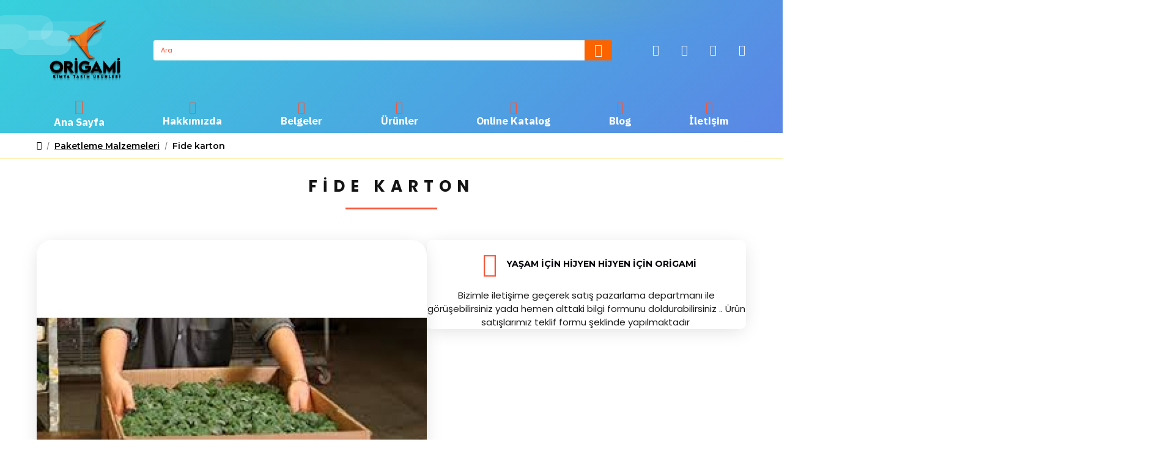

--- FILE ---
content_type: text/html; charset=utf-8
request_url: https://www.origamikimya.com/paketleme-malzemeleri/fide-karton
body_size: 31892
content:
<!DOCTYPE html>
<html dir="ltr" lang="tr" class="desktop mac chrome chrome131 webkit oc30 is-guest route-product-product product-442 store-0 skin-1 desktop-header-active mobile-sticky no-language no-currency no-mini-cart no-cart no-wishlist no-compare layout-2" data-jv="3.0.46" data-ov="3.0.2.0">
<head typeof="og:website">
<meta charset="UTF-8" />
<meta name="viewport" content="width=device-width, initial-scale=1.0">
<meta http-equiv="X-UA-Compatible" content="IE=edge">
<title>Fide karton - Fide karton</title>
<base href="https://origamikimya.com/" />
<meta name="description" content="Fide karton - Fide karton - Paketleme Malzemeleri - Fide  Kutusu Sebze meyve kutuları yüksek gramajlı kağıt kullanılarak dayanıklı ve kaliteli malzemelerden üretilir.Taşıma kapasitesi yüksektir. Mukavemeti artırma amaçlı köşe takviyesi ile desteklenebilir" />
<meta name="keywords" content="fide karton, fide karton, paketleme malzemeleri" />
<meta property="fb:app_id" content=""/>
<meta property="og:type" content="product"/>
<meta property="og:title" content="Fide karton"/>
<meta property="og:url" content="https://origamikimya.com/fide-karton"/>
<meta property="og:image" content="https://origamikimya.com/image/cache/catalog/paketleme/fide-karton-600x315w.jpg"/>
<meta property="og:image:width" content="600"/>
<meta property="og:image:height" content="315"/>
<meta property="og:description" content="Fide karton - Fide karton - Paketleme Malzemeleri"/>
<meta name="twitter:card" content="summary"/>
<meta name="twitter:title" content="Fide karton"/>
<meta name="twitter:image" content="https://origamikimya.com/image/cache/catalog/paketleme/fide-karton-200x200h.jpg"/>
<meta name="twitter:image:width" content="200"/>
<meta name="twitter:image:height" content="200"/>
<meta name="twitter:description" content="Fide karton - Fide karton - Paketleme Malzemeleri"/>
<script>window['Journal'] = {"isPopup":false,"isPhone":false,"isTablet":false,"isDesktop":true,"filterScrollTop":false,"filterUrlValuesSeparator":",","countdownDay":"Day","countdownHour":"Hour","countdownMin":"Min","countdownSec":"Sec","globalPageColumnLeftTabletStatus":false,"globalPageColumnRightTabletStatus":false,"scrollTop":true,"scrollToTop":false,"notificationHideAfter":"2000","quickviewPageStyleCloudZoomStatus":true,"quickviewPageStyleAdditionalImagesCarousel":false,"quickviewPageStyleAdditionalImagesCarouselStyleSpeed":"500","quickviewPageStyleAdditionalImagesCarouselStyleAutoPlay":false,"quickviewPageStyleAdditionalImagesCarouselStylePauseOnHover":true,"quickviewPageStyleAdditionalImagesCarouselStyleDelay":"3000","quickviewPageStyleAdditionalImagesCarouselStyleLoop":false,"quickviewPageStyleAdditionalImagesHeightAdjustment":"5","quickviewPageStylePriceUpdate":true,"quickviewPageStyleOptionsSelect":"all","quickviewText":"Quickview","mobileHeaderOn":"tablet","subcategoriesCarouselStyleSpeed":"500","subcategoriesCarouselStyleAutoPlay":false,"subcategoriesCarouselStylePauseOnHover":true,"subcategoriesCarouselStyleDelay":"3000","subcategoriesCarouselStyleLoop":false,"productPageStyleCloudZoomStatus":true,"productPageStyleCloudZoomPosition":"inner","productPageStyleAdditionalImagesCarousel":false,"productPageStyleAdditionalImagesCarouselStyleSpeed":"500","productPageStyleAdditionalImagesCarouselStyleAutoPlay":true,"productPageStyleAdditionalImagesCarouselStylePauseOnHover":true,"productPageStyleAdditionalImagesCarouselStyleDelay":"3000","productPageStyleAdditionalImagesCarouselStyleLoop":false,"productPageStyleAdditionalImagesHeightAdjustment":"5","productPageStylePriceUpdate":true,"productPageStyleOptionsSelect":"all","infiniteScrollStatus":false,"infiniteScrollOffset":"5","infiniteScrollLoadPrev":"\u00d6nceki \u00dcr\u00fcnler","infiniteScrollLoadNext":"Sonraki \u00dcr\u00fcnler","infiniteScrollLoading":"Y\u00fckleniyor...","infiniteScrollNoneLeft":"Listenin Sonuna Geldiniz ....","checkoutUrl":"https:\/\/origamikimya.com\/index.php?route=checkout\/checkout","headerHeight":"150","headerCompactHeight":"60","mobileMenuOn":"","searchStyleSearchAutoSuggestStatus":true,"searchStyleSearchAutoSuggestDescription":true,"headerMiniSearchDisplay":"default","stickyStatus":true,"stickyFullHomePadding":false,"stickyFullwidth":true,"stickyAt":"","stickyHeight":"57","headerTopBarHeight":"7","topBarStatus":true,"headerType":"classic","headerMobileHeight":"68","headerMobileStickyStatus":true,"headerMobileTopBarVisibility":true,"headerMobileTopBarHeight":"7","columnsCount":0};</script>
<script>(function () {
	if (Journal['isPhone']) {
		return;
	}

	var wrappers = ['search', 'cart', 'cart-content', 'logo', 'language', 'currency'];
	var documentClassList = document.documentElement.classList;

	function extractClassList() {
		return ['desktop', 'tablet', 'phone', 'desktop-header-active', 'mobile-header-active', 'mobile-menu-active'].filter(function (cls) {
			return documentClassList.contains(cls);
		});
	}

	function mqr(mqls, listener) {
		Object.keys(mqls).forEach(function (k) {
			mqls[k].addListener(listener);
		});

		listener();
	}

	function mobileMenu() {
		console.warn('mobile menu!');

		var element = document.querySelector('#main-menu');
		var wrapper = document.querySelector('.mobile-main-menu-wrapper');

		if (element && wrapper) {
			wrapper.appendChild(element);
		}

		var main_menu = document.querySelector('.main-menu');

		if (main_menu) {
			main_menu.classList.add('accordion-menu');
		}

		document.querySelectorAll('.main-menu .dropdown-toggle').forEach(function (element) {
			element.classList.remove('dropdown-toggle');
			element.classList.add('collapse-toggle');
			element.removeAttribute('data-toggle');
		});

		document.querySelectorAll('.main-menu .dropdown-menu').forEach(function (element) {
			element.classList.remove('dropdown-menu');
			element.classList.remove('j-dropdown');
			element.classList.add('collapse');
		});
	}

	function desktopMenu() {
		console.warn('desktop menu!');

		var element = document.querySelector('#main-menu');
		var wrapper = document.querySelector('.desktop-main-menu-wrapper');

		if (element && wrapper) {
			wrapper.insertBefore(element, document.querySelector('#main-menu-2'));
		}

		var main_menu = document.querySelector('.main-menu');

		if (main_menu) {
			main_menu.classList.remove('accordion-menu');
		}

		document.querySelectorAll('.main-menu .collapse-toggle').forEach(function (element) {
			element.classList.add('dropdown-toggle');
			element.classList.remove('collapse-toggle');
			element.setAttribute('data-toggle', 'dropdown');
		});

		document.querySelectorAll('.main-menu .collapse').forEach(function (element) {
			element.classList.add('dropdown-menu');
			element.classList.add('j-dropdown');
			element.classList.remove('collapse');
		});

		document.body.classList.remove('mobile-wrapper-open');
	}

	function mobileHeader() {
		console.warn('mobile header!');

		Object.keys(wrappers).forEach(function (k) {
			var element = document.querySelector('#' + wrappers[k]);
			var wrapper = document.querySelector('.mobile-' + wrappers[k] + '-wrapper');

			if (element && wrapper) {
				wrapper.appendChild(element);
			}

			if (wrappers[k] === 'cart-content') {
				if (element) {
					element.classList.remove('j-dropdown');
					element.classList.remove('dropdown-menu');
				}
			}
		});

		var search = document.querySelector('#search');
		var cart = document.querySelector('#cart');

		if (search && (Journal['searchStyle'] === 'full')) {
			search.classList.remove('full-search');
			search.classList.add('mini-search');
		}

		if (cart && (Journal['cartStyle'] === 'full')) {
			cart.classList.remove('full-cart');
			cart.classList.add('mini-cart')
		}
	}

	function desktopHeader() {
		console.warn('desktop header!');

		Object.keys(wrappers).forEach(function (k) {
			var element = document.querySelector('#' + wrappers[k]);
			var wrapper = document.querySelector('.desktop-' + wrappers[k] + '-wrapper');

			if (wrappers[k] === 'cart-content') {
				if (element) {
					element.classList.add('j-dropdown');
					element.classList.add('dropdown-menu');
					document.querySelector('#cart').appendChild(element);
				}
			} else {
				if (element && wrapper) {
					wrapper.appendChild(element);
				}
			}
		});

		var search = document.querySelector('#search');
		var cart = document.querySelector('#cart');

		if (search && (Journal['searchStyle'] === 'full')) {
			search.classList.remove('mini-search');
			search.classList.add('full-search');
		}

		if (cart && (Journal['cartStyle'] === 'full')) {
			cart.classList.remove('mini-cart');
			cart.classList.add('full-cart');
		}

		documentClassList.remove('mobile-cart-content-container-open');
		documentClassList.remove('mobile-main-menu-container-open');
		documentClassList.remove('mobile-overlay');
	}

	function moveElements(classList) {
		if (classList.includes('mobile-header-active')) {
			mobileHeader();
			mobileMenu();
		} else if (classList.includes('mobile-menu-active')) {
			desktopHeader();
			mobileMenu();
		} else {
			desktopHeader();
			desktopMenu();
		}
	}

	var mqls = {
		phone: window.matchMedia('(max-width: 768px)'),
		tablet: window.matchMedia('(max-width: 1023px)'),
		menu: window.matchMedia('(max-width: ' + Journal['mobileMenuOn'] + 'px)')
	};

	mqr(mqls, function () {
		var oldClassList = extractClassList();

		if (Journal['isDesktop']) {
			if (mqls.phone.matches) {
				documentClassList.remove('desktop');
				documentClassList.remove('tablet');
				documentClassList.add('mobile');
				documentClassList.add('phone');
			} else if (mqls.tablet.matches) {
				documentClassList.remove('desktop');
				documentClassList.remove('phone');
				documentClassList.add('mobile');
				documentClassList.add('tablet');
			} else {
				documentClassList.remove('mobile');
				documentClassList.remove('phone');
				documentClassList.remove('tablet');
				documentClassList.add('desktop');
			}

			if (documentClassList.contains('phone') || (documentClassList.contains('tablet') && Journal['mobileHeaderOn'] === 'tablet')) {
				documentClassList.remove('desktop-header-active');
				documentClassList.add('mobile-header-active');
			} else {
				documentClassList.remove('mobile-header-active');
				documentClassList.add('desktop-header-active');
			}
		}

		if (documentClassList.contains('desktop-header-active') && mqls.menu.matches) {
			documentClassList.add('mobile-menu-active');
		} else {
			documentClassList.remove('mobile-menu-active');
		}

		var newClassList = extractClassList();

		if (oldClassList.join(' ') !== newClassList.join(' ')) {
			if (documentClassList.contains('safari') && !documentClassList.contains('ipad') && navigator.maxTouchPoints && navigator.maxTouchPoints > 2) {
				window.fetch('index.php?route=journal3/journal3/device_detect', {
					method: 'POST',
					body: 'device=ipad',
					headers: {
						'Content-Type': 'application/x-www-form-urlencoded'
					}
				}).then(function (data) {
					return data.json();
				}).then(function (data) {
					if (data.response.reload) {
						window.location.reload();
					}
				});
			}

			if (document.readyState === 'loading') {
				document.addEventListener('DOMContentLoaded', function () {
					moveElements(newClassList);
				});
			} else {
				moveElements(newClassList);
			}
		}
	});

})();

(function () {
	var cookies = {};
	var style = document.createElement('style');
	var documentClassList = document.documentElement.classList;

	document.head.appendChild(style);

	document.cookie.split('; ').forEach(function (c) {
		var cc = c.split('=');
		cookies[cc[0]] = cc[1];
	});

	if (Journal['popup']) {
		for (var i in Journal['popup']) {
			if (!cookies['p-' + Journal['popup'][i]['c']]) {
				documentClassList.add('popup-open');
				documentClassList.add('popup-center');
				break;
			}
		}
	}

	if (Journal['notification']) {
		for (var i in Journal['notification']) {
			if (cookies['n-' + Journal['notification'][i]['c']]) {
				style.sheet.insertRule('.module-notification-' + Journal['notification'][i]['m'] + '{ display:none }');
			}
		}
	}

	if (Journal['headerNotice']) {
		for (var i in Journal['headerNotice']) {
			if (cookies['hn-' + Journal['headerNotice'][i]['c']]) {
				style.sheet.insertRule('.module-header_notice-' + Journal['headerNotice'][i]['m'] + '{ display:none }');
			}
		}
	}

	if (Journal['layoutNotice']) {
		for (var i in Journal['layoutNotice']) {
			if (cookies['ln-' + Journal['layoutNotice'][i]['c']]) {
				style.sheet.insertRule('.module-layout_notice-' + Journal['layoutNotice'][i]['m'] + '{ display:none }');
			}
		}
	}
})();
</script>
<link href="https://fonts.googleapis.com/css?family=Asap+Condensed:700%7CIBM+Plex+Sans:700%7CPoppins:700,400%7CMontserrat:600,400,700&amp;subset=latin-ext" type="text/css" rel="stylesheet"/>
<link href="catalog/view/javascript/bootstrap/css/bootstrap.min.css?v=3.0.46" type="text/css" rel="stylesheet" media="all" />
<link href="catalog/view/javascript/font-awesome/css/font-awesome.min.css?v=3.0.46" type="text/css" rel="stylesheet" media="all" />
<link href="catalog/view/theme/journal3/icons/style.minimal.css?v=3.0.46" type="text/css" rel="stylesheet" media="all" />
<link href="catalog/view/theme/journal3/lib/imagezoom/imagezoom.min.css?v=3.0.46" type="text/css" rel="stylesheet" media="all" />
<link href="catalog/view/theme/journal3/lib/lightgallery/css/lightgallery.min.css?v=3.0.46" type="text/css" rel="stylesheet" media="all" />
<link href="catalog/view/theme/journal3/lib/lightgallery/css/lg-transitions.min.css?v=3.0.46" type="text/css" rel="stylesheet" media="all" />
<link href="catalog/view/theme/journal3/lib/swiper/swiper.min.css?v=3.0.46" type="text/css" rel="stylesheet" media="all" />
<link href="catalog/view/theme/journal3/stylesheet/style.css?v=3.0.46" type="text/css" rel="stylesheet" media="all" />
<link href="catalog/view/javascript/jquery/magnific/magnific-popup.css?v=3.0.46" type="text/css" rel="stylesheet" media="all" />
<link href="catalog/view/javascript/jquery/datetimepicker/bootstrap-datetimepicker.min.css?v=3.0.46" type="text/css" rel="stylesheet" media="all" />
<link href="https://origamikimya.com/fide-karton" rel="canonical" />
<link href="https://origamikimya.com/image/catalog/Favicon.png" rel="icon" />
<!-- Global site tag (gtag.js) - Google Analytics -->
<script async src="https://www.googletagmanager.com/gtag/js?id=UA-170967886-1"></script>
<script>
  window.dataLayer = window.dataLayer || [];
  function gtag(){dataLayer.push(arguments);}
  gtag('js', new Date());

  gtag('config', 'UA-170967886-1');
</script>

<style>
.blog-post .post-details .post-stats{white-space:nowrap;overflow-x:auto;overflow-y:hidden;-webkit-overflow-scrolling:touch;;color:rgba(238, 238, 238, 1);margin-top:20px;margin-bottom:20px;padding:8px;padding-right:12px;padding-left:12px;border-width:1px;border-style:solid;border-color:rgba(40, 40, 50, 1)}.blog-post .post-details .post-stats .p-category{flex-wrap:nowrap;display:inline-flex}.mobile .blog-post .post-details .post-stats{overflow-x:scroll}.blog-post .post-details .post-stats::-webkit-scrollbar{-webkit-appearance:none;height:1px;height:5px;width:5px}.blog-post .post-details .post-stats::-webkit-scrollbar-track{background-color:white}.blog-post .post-details .post-stats::-webkit-scrollbar-thumb{background-color:#999}.blog-post .post-details .post-stats .p-posted{display:inline-flex}.blog-post .post-details .post-stats .p-author{display:inline-flex}.blog-post .post-details .post-stats .p-date{display:inline-flex}.p-date-image{color:rgba(255, 255, 255, 1);font-weight:700;background:rgba(34, 142, 251, 1);margin:5px}.p-date-image
i{color:rgba(238, 238, 238, 1)}.blog-post .post-details .post-stats .p-comment{display:inline-flex}.blog-post .post-details .post-stats .p-view{display:inline-flex}.post-content>p{margin-bottom:10px}.post-image{display:block;text-align:left;float:none;margin:50px}.post-content{column-count:initial;column-gap:50px;column-rule-color:rgba(40, 40, 50, 1);column-rule-width:1px;column-rule-style:solid}.blog-post
.tags{justify-content:center}.post-comments{margin-top:20px}.post-comment{margin-bottom:30px;padding-bottom:15px;border-width:0;border-bottom-width:1px;border-style:solid;border-color:rgba(40,40,50,1)}.post-reply{margin-top:15px;margin-left:60px;padding-top:20px;border-width:0;border-top-width:1px;border-style:solid;border-color:rgba(40,40,50,1)}.user-avatar{display:block;margin-right:15px;border-radius:50%}.module-blog_comments .side-image{display:block}.post-comment .user-name{font-size:18px;font-weight:700}.post-comment .user-data
div{font-size:12px}.post-comment .user-site::before{left:-1px}.post-comment .user-data .user-date{display:inline-flex}.post-comment .user-data .user-time{display:inline-flex}.comment-form .form-group:not(.required){display:flex}.user-data .user-site{display:inline-flex}.main-posts.post-grid .post-layout.swiper-slide{margin-right:0px;width:calc((100% - 5 * 0px) / 6 - 0.01px)}.main-posts.post-grid .post-layout:not(.swiper-slide){padding:0px;width:calc(100% / 6 - 0.01px)}.one-column #content .main-posts.post-grid .post-layout.swiper-slide{margin-right:20px;width:calc((100% - 2 * 20px) / 3 - 0.01px)}.one-column #content .main-posts.post-grid .post-layout:not(.swiper-slide){padding:10px;width:calc(100% / 3 - 0.01px)}.two-column #content .main-posts.post-grid .post-layout.swiper-slide{margin-right:0px;width:calc((100% - 4 * 0px) / 5 - 0.01px)}.two-column #content .main-posts.post-grid .post-layout:not(.swiper-slide){padding:0px;width:calc(100% / 5 - 0.01px)}.side-column .main-posts.post-grid .post-layout.swiper-slide{margin-right:0px;width:calc((100% - 4 * 0px) / 5 - 0.01px)}.side-column .main-posts.post-grid .post-layout:not(.swiper-slide){padding:0px;width:calc(100% / 5 - 0.01px)}.main-posts.post-grid{margin:-10px}.post-grid .post-thumb:hover .image
img{transform:scale(1.15)}.post-grid .post-thumb
.caption{position:relative;bottom:auto;width:auto}.post-grid .post-thumb
.name{display:flex;width:auto;margin-left:auto;margin-right:auto;justify-content:center;margin-left:auto;margin-right:auto;margin-top:10px;margin-bottom:10px}.post-grid .post-thumb .name
a{white-space:nowrap;overflow:hidden;text-overflow:ellipsis;font-family:'Asap Condensed';font-weight:700;font-size:14px;color:rgba(20, 20, 20, 1)}.post-grid .post-thumb
.description{display:none;text-align:center;margin-bottom:10px}.post-grid .post-thumb .button-group{display:flex;justify-content:center;margin-bottom:10px}.post-grid .post-thumb .btn-read-more::before{display:none}.post-grid .post-thumb .btn-read-more::after{display:none;content:'\e5c8' !important;font-family:icomoon !important}.post-grid .post-thumb .btn-read-more .btn-text{display:inline-block;padding:0}.post-grid .post-thumb .btn-read-more.btn, .post-grid .post-thumb .btn-read-more.btn:visited{color:rgba(165, 165, 165, 1)}.post-grid .post-thumb .btn-read-more.btn:hover{color:rgba(255, 255, 255, 1) !important;background:none !important}.post-grid .post-thumb .btn-read-more.btn{background:none;border-width:1px;border-style:solid;border-color:rgba(44, 44, 57, 1)}.post-grid .post-thumb .btn-read-more.btn:active, .post-grid .post-thumb .btn-read-more.btn:hover:active, .post-grid .post-thumb .btn-read-more.btn:focus:active{background:none !important}.post-grid .post-thumb .btn-read-more.btn:focus{background:none}.post-grid .post-thumb .btn-read-more.btn:hover, .post-grid .post-thumb .btn-read-more.btn:active:hover{border-color:rgba(34, 142, 251, 1)}.post-grid .post-thumb .btn-read-more.btn.btn.disabled::after{font-size:20px}.post-grid .post-thumb .post-stats{display:flex;justify-content:center;position:absolute;transform:translateY(-100%);width:100%;background:rgba(0, 0, 0, 0.65);padding:7px}.post-grid .post-thumb .post-stats .p-author{display:flex}.post-grid .post-thumb
.image{display:block}.post-grid .post-thumb .p-date{display:flex}.post-grid .post-thumb .post-stats .p-comment{display:flex}.post-grid .post-thumb .post-stats .p-view{display:flex}.post-list .post-layout:not(.swiper-slide){margin-bottom:20px}.post-list .post-thumb
.caption{flex-basis:200px;padding:15px}.post-list .post-thumb:hover .image
img{transform:scale(1.15)}.post-list .post-thumb
.name{display:flex;width:auto;margin-left:auto;margin-right:auto;justify-content:flex-start;margin-left:0;margin-right:auto}.post-list .post-thumb .name
a{white-space:normal;overflow:visible;text-overflow:initial;font-size:18px;font-weight:700}.post-list .post-thumb
.description{display:block;color:rgba(74, 78, 90, 1);padding-top:5px;padding-bottom:5px}.post-list .post-thumb .button-group{display:flex;justify-content:flex-start}.post-list .post-thumb .btn-read-more::before{display:inline-block}.post-list .post-thumb .btn-read-more .btn-text{display:inline-block;padding:0
.4em}.post-list .post-thumb .btn-read-more::after{content:'\e5c8' !important;font-family:icomoon !important}.post-list .post-thumb .post-stats{display:flex;justify-content:flex-start;padding-bottom:5px;margin:-15px;margin-bottom:5px;margin-left:0px}.post-list .post-thumb .post-stats .p-author{display:block}.post-list .post-thumb .p-date{display:flex}.post-list .post-thumb .post-stats .p-comment{display:block}.post-list .post-thumb .post-stats .p-view{display:flex}.blog-feed
span{display:block;color:rgba(165, 165, 165, 1) !important}.blog-feed{display:inline-flex;margin-right:30px}.blog-feed::before{content:'\f143' !important;font-family:icomoon !important;font-size:14px;color:rgba(249, 85, 57, 1)}.desktop .blog-feed:hover
span{color:rgba(255, 255, 255, 1) !important}.countdown{color:rgba(238, 238, 238, 1);background:rgba(53, 66, 174, 1);border-radius:3px;width:90%}.countdown div
span{color:rgba(165,165,165,1)}.countdown>div{border-style:solid;border-color:rgba(81, 98, 213, 1)}.boxed-layout .site-wrapper{overflow:hidden}.boxed-layout
.header{padding:0
20px}.boxed-layout
.breadcrumb{padding-left:20px;padding-right:20px}.wrapper, .mega-menu-content, .site-wrapper > .container, .grid-cols,.desktop-header-active .is-sticky .header .desktop-main-menu-wrapper,.desktop-header-active .is-sticky .sticky-fullwidth-bg,.boxed-layout .site-wrapper, .breadcrumb, .title-wrapper, .page-title > span,.desktop-header-active .header .top-bar,.desktop-header-active .header .mid-bar,.desktop-main-menu-wrapper{max-width:1200px}.desktop-main-menu-wrapper .main-menu>.j-menu>.first-dropdown::before{transform:translateX(calc(0px - (100vw - 1200px) / 2))}html[dir='rtl'] .desktop-main-menu-wrapper .main-menu>.j-menu>.first-dropdown::before{transform:none;right:calc(0px - (100vw - 1200px) / 2)}.desktop-main-menu-wrapper .main-menu>.j-menu>.first-dropdown.mega-custom::before{transform:translateX(calc(0px - (200vw - 1200px) / 2))}html[dir='rtl'] .desktop-main-menu-wrapper .main-menu>.j-menu>.first-dropdown.mega-custom::before{transform:none;right:calc(0px - (200vw - 1200px) / 2)}#content{padding-top:20px;padding-bottom:20px}.column-left
#content{padding-left:20px}.column-right
#content{padding-right:20px}.side-column{max-width:240px;padding:20px;padding-left:0px}.one-column
#content{max-width:calc(100% - 240px)}.two-column
#content{max-width:calc(100% - 240px * 2)}#column-left{border-width:0;border-right-width:1px;border-style:solid;border-color:rgba(40,40,50,1)}#column-right{border-width:0;border-left-width:1px;border-style:solid;border-color:rgba(40,40,50,1);padding:20px;padding-right:0px}.page-title{display:block}.dropdown.drop-menu>.j-dropdown{left:0;right:auto;transform:translate3d(0,-10px,0)}.dropdown.drop-menu.animating>.j-dropdown{left:0;right:auto;transform:none}.dropdown.drop-menu>.j-dropdown::before{left:10px;right:auto;transform:translateX(0)}.dropdown.dropdown .j-menu .dropdown>a>.count-badge{margin-right:0}.dropdown.dropdown .j-menu .dropdown>a>.count-badge+.open-menu+.menu-label{margin-left:7px}.dropdown.dropdown .j-menu .dropdown>a::after{display:block}.dropdown.dropdown .j-menu>li>a{font-size:14px;color:rgba(255, 255, 255, 1);font-weight:400;background:rgba(59, 59, 67, 0);padding:10px}.desktop .dropdown.dropdown .j-menu > li:hover > a, .dropdown.dropdown .j-menu>li.active>a{color:rgba(255, 255, 255, 1);background:rgba(34, 142, 251, 1)}.dropdown.dropdown .j-menu .links-text{white-space:normal;overflow:visible;text-overflow:initial}.dropdown.dropdown .j-menu>li>a::before{margin-right:7px;min-width:20px;font-size:18px}.dropdown.dropdown .j-menu a .count-badge{display:none;position:relative}.dropdown.dropdown:not(.mega-menu) .j-dropdown>.j-menu{background:rgba(249, 85, 57, 1)}.dropdown.dropdown:not(.mega-menu) .j-dropdown{min-width:200px}.dropdown.dropdown:not(.mega-menu) .j-menu{box-shadow:25px 25px 90px -10px rgba(0, 0, 0, 0.5)}.dropdown.dropdown .j-dropdown::before{display:block;border-bottom-color:rgba(59,59,67,1);margin-top:-5px}legend{font-family:'IBM Plex Sans';font-weight:700;font-size:14px;color:rgba(248,48,61,1);text-transform:uppercase;border-width:0px;padding:0px;margin:0px;margin-bottom:15px;white-space:normal;overflow:visible;text-overflow:initial;text-align:center}legend::after{display:none;margin-top:10px;left:50%;right:initial;transform:translate3d(-50%,0,0)}legend.page-title>span::after{display:none;margin-top:10px;left:50%;right:initial;transform:translate3d(-50%,0,0)}legend::after,legend.page-title>span::after{width:50px;height:1px;background:rgba(42,184,88,1)}.title{font-family:'IBM Plex Sans';font-weight:700;font-size:14px;color:rgba(248,48,61,1);text-transform:uppercase;border-width:0px;padding:0px;margin:0px;margin-bottom:15px;white-space:normal;overflow:visible;text-overflow:initial;text-align:center}.title::after{display:none;margin-top:10px;left:50%;right:initial;transform:translate3d(-50%,0,0)}.title.page-title>span::after{display:none;margin-top:10px;left:50%;right:initial;transform:translate3d(-50%,0,0)}.title::after,.title.page-title>span::after{width:50px;height:1px;background:rgba(42, 184, 88, 1)}html:not(.popup) .page-title{font-family:'Poppins';font-weight:700;font-size:26px;color:rgba(20, 20, 20, 1);text-align:left;text-transform:uppercase;letter-spacing:9px;border-radius:0px;box-shadow:none;margin-top:10px;margin-bottom:50px;white-space:normal;overflow:visible;text-overflow:initial;text-align:center}html:not(.popup) .page-title::after{content:'';display:block;position:relative;margin-top:19px;left:50%;right:initial;transform:translate3d(-50%,0,0)}html:not(.popup) .page-title.page-title>span::after{content:'';display:block;position:relative;margin-top:19px;left:50%;right:initial;transform:translate3d(-50%,0,0)}html:not(.popup) .page-title::after, html:not(.popup) .page-title.page-title>span::after{width:150px;height:3px;background:rgba(249,85,57,1)}.title.module-title{font-family:'IBM Plex Sans';font-weight:700;font-size:14px;color:rgba(248,48,61,1);text-transform:uppercase;border-width:0px;padding:0px;margin:0px;margin-bottom:15px;white-space:normal;overflow:visible;text-overflow:initial;text-align:center}.title.module-title::after{display:none;margin-top:10px;left:50%;right:initial;transform:translate3d(-50%,0,0)}.title.module-title.page-title>span::after{display:none;margin-top:10px;left:50%;right:initial;transform:translate3d(-50%,0,0)}.title.module-title::after,.title.module-title.page-title>span::after{width:50px;height:1px;background:rgba(42,184,88,1)}.btn,.btn:visited{font-size:12px;color:rgba(238,238,238,1);text-transform:uppercase}.btn:hover{color:rgba(255, 255, 255, 1) !important;background:rgba(34, 142, 251, 1) !important}.btn{background:rgba(53,66,174,1);padding:13px}.btn:active,.btn:hover:active,.btn:focus:active{background:rgba(34, 184, 155, 1) !important}.btn:focus{box-shadow:inset 0 0 20px rgba(0,0,0,0.25)}.btn.btn.disabled::after{font-size:20px}.btn-secondary.btn.btn.disabled::after{font-size:20px}.btn-success.btn,.btn-success.btn:visited{font-family:'Poppins';font-weight:400}.btn-success.btn{background:rgba(42, 184, 88, 1);box-shadow:inset 0 -5px 10px -5px rgba(0,0,0,0.5)}.btn-success.btn:hover{background:rgba(113, 155, 252, 1) !important}.btn-success.btn.btn.disabled::after{font-size:20px}.btn-danger.btn,.btn-danger.btn:visited{font-family:'Montserrat';font-weight:600}.btn-danger.btn{background:rgba(248,48,61,1)}.btn-danger.btn.btn.disabled::after{font-size:20px}.btn-warning.btn.btn.disabled::after{font-size:20px}.btn-info.btn,.btn-info.btn:visited{color:rgba(238,238,238,1)}.btn-info.btn:hover{color:rgba(238, 238, 238, 1) !important;background:rgba(113, 155, 252, 1) !important}.btn-info.btn{background:rgba(59,59,67,1);border-width:0px}.btn-info.btn.btn.disabled::after{font-size:20px}.btn-light.btn,.btn-light.btn:visited{color:rgba(74,78,90,1)}.btn-light.btn{background:rgba(165,165,165,1)}.btn-light.btn.btn.disabled::after{font-size:20px}.btn-dark.btn{background:rgba(44,44,57,1)}.btn-dark.btn:hover{background:rgba(74, 78, 90, 1) !important}.btn-dark.btn.btn.disabled::after{font-size:20px}.buttons{margin-top:20px;padding-top:15px;border-width:0;border-top-width:1px;border-style:solid;border-color:rgba(40, 40, 50, 1);font-size:12px}.buttons .pull-left .btn, .buttons .pull-left .btn:visited{font-size:12px;color:rgba(238, 238, 238, 1);text-transform:uppercase}.buttons .pull-left .btn:hover{color:rgba(255, 255, 255, 1) !important;background:rgba(34, 142, 251, 1) !important}.buttons .pull-left
.btn{background:rgba(53, 66, 174, 1);padding:13px}.buttons .pull-left .btn:active, .buttons .pull-left .btn:hover:active, .buttons .pull-left .btn:focus:active{background:rgba(34, 184, 155, 1) !important}.buttons .pull-left .btn:focus{box-shadow:inset 0 0 20px rgba(0, 0, 0, 0.25)}.buttons .pull-left .btn.btn.disabled::after{font-size:20px}.buttons .pull-right .btn::after{content:'\e5c8' !important;font-family:icomoon !important;margin-left:5px}.buttons .pull-left .btn::before{content:'\e5c4' !important;font-family:icomoon !important;margin-right:5px}.buttons>div{flex:0 0 auto;width:auto;flex-basis:0}.buttons > div
.btn{width:auto}.buttons .pull-left{margin-right:auto}.buttons .pull-right:only-child{flex:0 0 auto;width:auto;margin:0
0 0 auto}.buttons .pull-right:only-child
.btn{width:auto}.buttons input+.btn{margin-top:5px}.buttons input[type=checkbox]{margin-right:7px !important;margin-left:3px !important}.tags{margin-top:15px;justify-content:flex-start;font-size:13px;color:rgba(118, 114, 114, 1);font-weight:700;text-transform:uppercase}.tags a,.tags-title{margin-right:8px;margin-bottom:8px}.tags
b{display:none}.tags
a{padding-right:8px;padding-left:8px;font-size:12px;color:rgba(238, 238, 238, 1);font-weight:400;text-transform:none;background:rgba(53, 66, 174, 1)}.tags a:hover{background:rgba(113,155,252,1)}.alert.alert-success{background:rgba(223,240,217,1)}.alert.alert-info{background:rgba(218,237,246,1)}.alert.alert-warning{background:rgba(252,248,228,1)}.alert.alert-danger{background:rgba(241,222,222,1)}.breadcrumb{display:block !important;text-align:left;padding:10px;padding-left:0px;white-space:normal;-webkit-overflow-scrolling:touch}.breadcrumb::before{border-width:0;border-bottom-width:1px;border-style:solid;border-color:rgba(254, 225, 91, 0.46)}.breadcrumb li:first-of-type a i::before{content:'\eb69' !important;font-family:icomoon !important}.breadcrumb
a{font-family:'Montserrat';font-weight:600;font-size:14px;color:rgba(0, 0, 0, 1);text-decoration:underline}.breadcrumb li:last-of-type
a{color:rgba(9,9,9,1)}.breadcrumb>li+li:before{color:rgba(118, 114, 114, 1)}.mobile
.breadcrumb{overflow-x:visible}.breadcrumb::-webkit-scrollbar{-webkit-appearance:initial;height:1px;height:1px;width:1px}.breadcrumb::-webkit-scrollbar-track{background-color:white}.breadcrumb::-webkit-scrollbar-thumb{background-color:#999}.panel-group .panel-heading a::before{content:'\e5c8' !important;font-family:icomoon !important;order:10}.desktop .panel-group .panel-heading:hover a::before{color:rgba(42, 184, 88, 1)}.panel-group .panel-active .panel-heading a::before{content:'\e5db' !important;font-family:icomoon !important;color:rgba(42, 184, 88, 1);top:-1px}.panel-group .panel-heading
a{justify-content:space-between;font-size:13px;color:rgba(165, 165, 165, 1);font-weight:700;text-transform:uppercase;padding:0px;padding-top:15px;padding-bottom:15px}.panel-group .panel-heading:hover
a{color:rgba(255, 255, 255, 1)}.panel-group .panel-active .panel-heading:hover a, .panel-group .panel-active .panel-heading
a{color:rgba(255, 255, 255, 1)}.panel-group .panel-heading{border-width:0;border-top-width:1px;border-style:solid;border-color:rgba(40, 40, 50, 1)}.panel-group .panel-body{background:rgba(218,237,246,1);padding-bottom:20px}body{font-family:'Poppins';font-weight:400;font-size:11px;color:rgba(40, 40, 50, 1);line-height:1.5;-webkit-font-smoothing:antialiased}body
a{color:rgba(113, 155, 252, 1);display:inline-block}body a:hover{color:rgba(27, 27, 27, 1)}body
p{font-size:15px;margin-bottom:15px}body
h1{font-family:'Poppins';font-weight:400;color:rgba(40, 40, 50, 1);margin-bottom:20px}body
h2{font-family:'Poppins';font-weight:400;font-size:32px;color:rgba(249, 85, 57, 1);margin-bottom:15px}body
h3{margin-bottom:15px}body
h4{font-weight:700;text-transform:uppercase;margin-bottom:15px}body
h5{font-size:17px;font-weight:400;margin-bottom:15px}body
h6{font-family:'Poppins';font-weight:400;color:rgba(255, 255, 255, 1);text-transform:uppercase;background:rgba(248, 48, 61, 1);padding:6px;padding-right:10px;padding-left:10px;margin-bottom:15px;display:inline-block}body
blockquote{font-family:'Poppins';font-weight:400;font-size:16px;color:rgba(118, 114, 114, 1);font-style:italic;padding:15px;padding-top:10px;padding-bottom:10px;margin-top:15px;margin-bottom:15px;border-radius:3px;float:none;display:block;max-width:500px}body blockquote::before{margin-left:auto;margin-right:auto;float:left;content:'\e90b' !important;font-family:icomoon !important;font-size:55px;color:rgba(248, 48, 61, 1);margin-right:10px}body
hr{margin-top:20px;margin-bottom:20px;border-width:0;border-top-width:1px;border-style:solid;border-color:rgba(40, 40, 50, 1);overflow:visible}body hr::before{content:'\e993' !important;font-family:icomoon !important;font-size:20px;color:rgba(165, 165, 165, 1);width:40px;height:40px;border-radius:50%}body .drop-cap{font-family:'Poppins' !important;font-weight:400 !important;font-size:60px !important;font-family:'Poppins';font-weight:700;margin-right:5px}body .amp::before{content:'\e901' !important;font-family:icomoon !important;font-size:25px;top:5px}body .video-responsive{max-width:550px}.count-badge{color:rgba(255, 255, 255, 1);background:rgba(248, 48, 61, 1);border-radius:10px}.product-label
b{color:rgba(255, 255, 255, 1);font-weight:700;text-transform:uppercase;background:rgba(248, 48, 61, 1);padding:5px;padding-right:7px;padding-left:7px}.product-label.product-label-default
b{min-width:60px}.tooltip-inner{font-size:12px;color:rgba(238, 238, 238, 1);background:rgba(34, 142, 251, 1);border-radius:2px;box-shadow:0 -15px 100px -10px rgba(0, 0, 0, 0.1)}.tooltip.top .tooltip-arrow{border-top-color:rgba(34, 142, 251, 1)}.tooltip.right .tooltip-arrow{border-right-color:rgba(34, 142, 251, 1)}.tooltip.bottom .tooltip-arrow{border-bottom-color:rgba(34, 142, 251, 1)}.tooltip.left .tooltip-arrow{border-left-color:rgba(34, 142, 251, 1)}table tbody
td{border-width:0 !important;border-top-width:1px !important;border-style:solid !important;border-color:rgba(40, 40, 50, 1) !important}table{border-width:1px !important;border-style:solid !important;border-color:rgba(40, 40, 50, 1) !important}table thead
td{font-size:12px;font-weight:700;text-transform:uppercase;background:rgba(40, 40, 50, 1)}table tfoot
td{background:rgba(40,40,50,1)}.table-responsive{border-width:1px;border-style:solid;border-color:rgba(40,40,50,1);-webkit-overflow-scrolling:touch}.table-responsive::-webkit-scrollbar{height:5px;width:5px}.has-error{color:rgba(248, 48, 61, 1) !important}.form-group .control-label{max-width:150px;padding-top:7px;padding-bottom:5px;justify-content:flex-start}.has-error .form-control{border-style:solid !important;border-color:rgba(248, 48, 61, 1) !important}.required .control-label::after, .required .control-label+div::before{font-size:17px;color:rgba(34,142,251,1);margin-top:3px}.form-group{margin-bottom:8px}.required.has-error .control-label::after, .required.has-error .control-label+div::before{color:rgba(248, 48, 61, 1) !important}input.form-control{color:rgba(165, 165, 165, 1) !important;background:rgba(59, 59, 67, 1) !important;border-width:1px !important;border-style:solid !important;border-color:rgba(40, 40, 50, 1) !important;border-radius:2px !important;max-width:500px;height:38px}input.form-control:focus,input.form-control:active{border-color:rgba(53, 66, 174, 1) !important}input.form-control:focus{box-shadow:inset 0 0 5px rgba(255,255,255,1)}textarea.form-control{color:rgba(165, 165, 165, 1) !important;background:rgba(59, 59, 67, 1) !important;border-width:1px !important;border-style:solid !important;border-color:rgba(40, 40, 50, 1) !important;border-radius:2px !important}textarea.form-control:focus,textarea.form-control:active{border-color:rgba(53, 66, 174, 1) !important}textarea.form-control:focus{box-shadow:inset 0 0 5px rgba(255,255,255,1)}select.form-control{color:rgba(165, 165, 165, 1) !important;background:rgba(59, 59, 67, 1) !important;border-width:1px !important;border-style:solid !important;border-color:rgba(40, 40, 50, 1) !important;border-radius:2px !important;max-width:500px}select.form-control:focus,select.form-control:active{border-color:rgba(53, 66, 174, 1) !important}select.form-control:focus{box-shadow:inset 0 0 5px rgba(255,255,255,1)}.radio{width:100%}.checkbox{width:100%}.input-group .input-group-btn
.btn{min-width:35px;min-height:35px}.product-option-file .btn i::before{content:'\ebd8' !important;font-family:icomoon !important}.stepper input.form-control{color:rgba(255, 255, 255, 1) !important;background:rgba(118, 114, 114, 1) !important;border-width:0px !important}.stepper{width:50px;height:35px;border-style:solid;border-color:rgba(53, 66, 174, 1)}.stepper span
i{color:rgba(238, 238, 238, 1);background-color:rgba(81, 98, 213, 1)}.stepper span i:active{background-color:rgba(53,66,174,1)}.pagination-results{font-family:'Montserrat';font-weight:400;font-size:16px;color:rgba(249, 85, 57, 1);letter-spacing:1px;margin-top:20px;justify-content:center}.pagination-results .text-right{display:block}.pagination>li{background:rgba(44,44,57,1);border-radius:2px}.pagination>li>a,.pagination>li>span{padding:5px;padding-right:6px;padding-left:6px}.pagination>li:hover{background:rgba(53, 66, 174, 1)}.pagination > li:first-child a::before, .pagination > li:last-child a::before{content:'\e5c4' !important;font-family:icomoon !important;color:rgba(238, 238, 238, 1)}.pagination > li:first-child:hover a::before, .pagination > li:last-child:hover a::before{color:rgba(255, 255, 255, 1)}.pagination > li .prev::before, .pagination > li .next::before{content:'\e5c4' !important;font-family:icomoon !important;color:rgba(238, 238, 238, 1)}.pagination > li:hover .prev::before, .pagination > li:hover .next::before{color:rgba(255,255,255,1)}.pagination>li:not(:first-of-type){margin-left:5px}.rating .fa-stack{font-size:13px;width:1.2em}.rating .fa-star, .rating .fa-star+.fa-star-o{color:rgba(254, 225, 91, 1)}.rating .fa-star-o:only-child{color:rgba(165,165,165,1)}.rating-stars{border-top-left-radius:3px;border-top-right-radius:3px}.popup-inner-body{max-height:calc(100vh - 50px * 2)}.popup-container{max-width:calc(100% - 20px * 2)}.popup-bg{background:rgba(0,0,0,0.75)}.popup-body,.popup{background:rgba(44, 44, 57, 1)}.popup-content, .popup .site-wrapper{padding:20px}.popup-body{border-radius:3px;box-shadow:0 15px 90px -10px rgba(255, 255, 255, 1)}.popup-container .popup-close::before{content:'\e5cd' !important;font-family:icomoon !important;font-size:18px}.popup-close{width:45px;height:45px;margin-right:5px;margin-top:50px}.popup-container>.btn,.popup-container>.btn:visited{color:rgba(165,165,165,1);text-transform:none}.popup-container>.btn:hover{color:rgba(255, 255, 255, 1) !important;background:none !important}.popup-container>.btn{background:none;border-style:none;padding:3px;box-shadow:none}.popup-container>.btn:active,.popup-container>.btn:hover:active,.popup-container>.btn:focus:active{background:none !important}.popup-container>.btn:focus{background:none}.popup-container>.btn.btn.disabled::after{font-size:20px}.scroll-top i::before{content:'\e5d8' !important;font-family:icomoon !important;font-size:20px;color:rgba(255, 255, 255, 1);background:rgba(113, 155, 252, 1);padding:10px}.scroll-top:hover i::before{background:rgba(53,66,174,1)}.scroll-top{left:auto;right:10px;transform:translateX(0);;margin-left:10px;margin-right:10px;margin-bottom:10px}.journal-loading > i::before, .ias-spinner > i::before, .lg-outer .lg-item::after,.btn.disabled::after{content:'\e92f' !important;font-family:icomoon !important;font-size:30px;color:rgba(81, 98, 213, 1)}.journal-loading > .fa-spin, .lg-outer .lg-item::after,.btn.disabled::after{animation:fa-spin infinite linear;;animation-duration:2500ms}.btn-cart::before,.fa-shopping-cart::before{content:'\e99e' !important;font-family:icomoon !important;left:-1px}.btn-wishlist::before{content:'\f08a' !important;font-family:icomoon !important}.btn-compare::before,.compare-btn::before{content:'\eab6' !important;font-family:icomoon !important}.fa-refresh::before{content:'\eacd' !important;font-family:icomoon !important}.fa-times-circle::before,.fa-times::before,.reset-filter::before,.notification-close::before,.popup-close::before,.hn-close::before{content:'\e981' !important;font-family:icomoon !important}.p-author::before{content:'\ead9' !important;font-family:icomoon !important;margin-right:5px}.p-date::before{content:'\f133' !important;font-family:icomoon !important;margin-right:5px}.p-time::before{content:'\eb29' !important;font-family:icomoon !important;margin-right:5px}.p-comment::before{content:'\f27a' !important;font-family:icomoon !important;margin-right:5px}.p-view::before{content:'\f06e' !important;font-family:icomoon !important;margin-right:5px}.p-category::before{content:'\f022' !important;font-family:icomoon !important;margin-right:5px}.user-site::before{content:'\e321' !important;font-family:icomoon !important;left:-1px;margin-right:5px}.desktop ::-webkit-scrollbar{width:12px}.desktop ::-webkit-scrollbar-track{background:rgba(27, 27, 27, 1)}.desktop ::-webkit-scrollbar-thumb{background:rgba(113,155,252,1);border-width:4px;border-style:solid;border-color:rgba(27,27,27,1);border-radius:10px}.expand-content{max-height:70px}.block-expand.btn,.block-expand.btn:visited{font-weight:400;text-transform:none}.block-expand.btn{padding:2px;padding-right:7px;padding-left:7px;min-width:20px;min-height:20px}.desktop .block-expand.btn:hover{box-shadow:0 5px 30px -5px rgba(0,0,0,0.25)}.block-expand.btn:active,.block-expand.btn:hover:active,.block-expand.btn:focus:active{box-shadow:inset 0 0 20px rgba(0,0,0,0.25)}.block-expand.btn:focus{box-shadow:inset 0 0 20px rgba(0,0,0,0.25)}.block-expand.btn.btn.disabled::after{font-size:20px}.block-expand::after{content:'Show More'}.block-expanded .block-expand::after{content:'Show Less'}.block-expand::before{content:'\e5db' !important;font-family:icomoon !important;margin-right:5px}.block-expanded .block-expand::before{content:'\e5d8' !important;font-family:icomoon !important;margin-right:5px}.old-browser{color:rgba(42,42,42,1);background:rgba(255,255,255,1)}.notification-cart.notification{max-width:400px;margin:20px;margin-bottom:0px;padding:10px;background:rgba(74, 78, 90, 1);border-radius:5px;box-shadow:0 15px 90px -10px rgba(255, 255, 255, 1);color:rgba(238, 238, 238, 1)}.notification-cart .notification-close{display:block;width:25px;height:25px;margin-right:5px;margin-top:5px}.notification-cart .notification-close::before{content:'\e5cd' !important;font-family:icomoon !important;font-size:20px}.notification-cart .notification-close.btn, .notification-cart .notification-close.btn:visited{color:rgba(165, 165, 165, 1);text-transform:none}.notification-cart .notification-close.btn:hover{color:rgba(255, 255, 255, 1) !important;background:none !important}.notification-cart .notification-close.btn{background:none;border-style:none;padding:3px;box-shadow:none}.notification-cart .notification-close.btn:active, .notification-cart .notification-close.btn:hover:active, .notification-cart .notification-close.btn:focus:active{background:none !important}.notification-cart .notification-close.btn:focus{background:none}.notification-cart .notification-close.btn.btn.disabled::after{font-size:20px}.notification-cart
img{display:block;margin-right:10px;margin-bottom:10px}.notification-cart .notification-title{color:rgba(255, 255, 255, 1)}.notification-cart .notification-buttons{display:flex;padding:10px;margin:-10px;margin-top:5px}.notification-cart .notification-view-cart.btn{background:rgba(34, 142, 251, 1)}.notification-cart .notification-view-cart.btn.btn.disabled::after{font-size:20px}.notification-cart .notification-view-cart{display:inline-flex;flex-grow:1}.notification-cart .notification-checkout.btn, .notification-cart .notification-checkout.btn:visited{font-family:'Poppins';font-weight:400}.notification-cart .notification-checkout.btn{background:rgba(42, 184, 88, 1);box-shadow:inset 0 -5px 10px -5px rgba(0, 0, 0, 0.5)}.notification-cart .notification-checkout.btn:hover{background:rgba(113, 155, 252, 1) !important}.notification-cart .notification-checkout.btn.btn.disabled::after{font-size:20px}.notification-cart .notification-checkout{display:inline-flex;flex-grow:1;margin-left:10px}.notification-cart .notification-checkout::after{content:'\e5c8' !important;font-family:icomoon !important;margin-left:5px}.notification-wishlist.notification{max-width:400px;margin:20px;margin-bottom:0px;padding:10px;background:rgba(74, 78, 90, 1);border-radius:5px;box-shadow:0 15px 90px -10px rgba(255, 255, 255, 1);color:rgba(238, 238, 238, 1)}.notification-wishlist .notification-close{display:block;width:25px;height:25px;margin-right:5px;margin-top:5px}.notification-wishlist .notification-close::before{content:'\e5cd' !important;font-family:icomoon !important;font-size:20px}.notification-wishlist .notification-close.btn, .notification-wishlist .notification-close.btn:visited{color:rgba(165, 165, 165, 1);text-transform:none}.notification-wishlist .notification-close.btn:hover{color:rgba(255, 255, 255, 1) !important;background:none !important}.notification-wishlist .notification-close.btn{background:none;border-style:none;padding:3px;box-shadow:none}.notification-wishlist .notification-close.btn:active, .notification-wishlist .notification-close.btn:hover:active, .notification-wishlist .notification-close.btn:focus:active{background:none !important}.notification-wishlist .notification-close.btn:focus{background:none}.notification-wishlist .notification-close.btn.btn.disabled::after{font-size:20px}.notification-wishlist
img{display:block;margin-right:10px;margin-bottom:10px}.notification-wishlist .notification-title{color:rgba(255, 255, 255, 1)}.notification-wishlist .notification-buttons{display:flex;padding:10px;margin:-10px;margin-top:5px}.notification-wishlist .notification-view-cart.btn{background:rgba(34, 142, 251, 1)}.notification-wishlist .notification-view-cart.btn.btn.disabled::after{font-size:20px}.notification-wishlist .notification-view-cart{display:inline-flex;flex-grow:1}.notification-wishlist .notification-checkout.btn, .notification-wishlist .notification-checkout.btn:visited{font-family:'Poppins';font-weight:400}.notification-wishlist .notification-checkout.btn{background:rgba(42, 184, 88, 1);box-shadow:inset 0 -5px 10px -5px rgba(0, 0, 0, 0.5)}.notification-wishlist .notification-checkout.btn:hover{background:rgba(113, 155, 252, 1) !important}.notification-wishlist .notification-checkout.btn.btn.disabled::after{font-size:20px}.notification-wishlist .notification-checkout{display:inline-flex;flex-grow:1;margin-left:10px}.notification-wishlist .notification-checkout::after{content:'\e5c8' !important;font-family:icomoon !important;margin-left:5px}.notification-compare.notification{max-width:400px;margin:20px;margin-bottom:0px;padding:10px;background:rgba(74, 78, 90, 1);border-radius:5px;box-shadow:0 15px 90px -10px rgba(255, 255, 255, 1);color:rgba(238, 238, 238, 1)}.notification-compare .notification-close{display:block;width:25px;height:25px;margin-right:5px;margin-top:5px}.notification-compare .notification-close::before{content:'\e5cd' !important;font-family:icomoon !important;font-size:20px}.notification-compare .notification-close.btn, .notification-compare .notification-close.btn:visited{color:rgba(165, 165, 165, 1);text-transform:none}.notification-compare .notification-close.btn:hover{color:rgba(255, 255, 255, 1) !important;background:none !important}.notification-compare .notification-close.btn{background:none;border-style:none;padding:3px;box-shadow:none}.notification-compare .notification-close.btn:active, .notification-compare .notification-close.btn:hover:active, .notification-compare .notification-close.btn:focus:active{background:none !important}.notification-compare .notification-close.btn:focus{background:none}.notification-compare .notification-close.btn.btn.disabled::after{font-size:20px}.notification-compare
img{display:block;margin-right:10px;margin-bottom:10px}.notification-compare .notification-title{color:rgba(255, 255, 255, 1)}.notification-compare .notification-buttons{display:flex;padding:10px;margin:-10px;margin-top:5px}.notification-compare .notification-view-cart.btn{background:rgba(34, 142, 251, 1)}.notification-compare .notification-view-cart.btn.btn.disabled::after{font-size:20px}.notification-compare .notification-view-cart{display:inline-flex;flex-grow:1}.notification-compare .notification-checkout.btn, .notification-compare .notification-checkout.btn:visited{font-family:'Poppins';font-weight:400}.notification-compare .notification-checkout.btn{background:rgba(42, 184, 88, 1);box-shadow:inset 0 -5px 10px -5px rgba(0, 0, 0, 0.5)}.notification-compare .notification-checkout.btn:hover{background:rgba(113, 155, 252, 1) !important}.notification-compare .notification-checkout.btn.btn.disabled::after{font-size:20px}.notification-compare .notification-checkout{display:inline-flex;flex-grow:1;margin-left:10px}.notification-compare .notification-checkout::after{content:'\e5c8' !important;font-family:icomoon !important;margin-left:5px}.popup-quickview .popup-container{width:760px}.popup-quickview .popup-inner-body{height:600px}.route-product-product.popup-quickview .product-info .product-left{width:50%}.route-product-product.popup-quickview .product-info .product-right{width:calc(100% - 50%);padding-left:20px}.route-product-product.popup-quickview h1.page-title{display:none}.route-product-product.popup-quickview div.page-title{display:block}.route-product-product.popup-quickview .page-title{font-size:18px;font-weight:700;text-transform:uppercase;background-image:url('https://origamikimya.com/image/cache/catalog/txbg-10-1280x960.jpg');background-size:cover;border-width:0px;padding:0px;margin-bottom:20px;white-space:normal;overflow:visible;text-overflow:initial;text-align:center}.route-product-product.popup-quickview .page-title::after{content:'';display:block;position:relative;margin-top:10px;left:50%;right:initial;transform:translate3d(-50%,0,0)}.route-product-product.popup-quickview .page-title.page-title>span::after{content:'';display:block;position:relative;margin-top:10px;left:50%;right:initial;transform:translate3d(-50%,0,0)}.route-product-product.popup-quickview .page-title::after, .route-product-product.popup-quickview .page-title.page-title>span::after{width:70px;height:1px}.route-product-product.popup-quickview .direction-horizontal .additional-image{width:calc(100% / 4)}.route-product-product.popup-quickview .additional-images .swiper-container{overflow:hidden}.route-product-product.popup-quickview .additional-images .swiper-buttons{display:none;top:50%;width:calc(100% - (5px * 2));margin-top:-12px}.route-product-product.popup-quickview .additional-images:hover .swiper-buttons{display:block}.route-product-product.popup-quickview .additional-images .swiper-button-prev{left:0;right:auto;transform:translate(0, -50%)}.route-product-product.popup-quickview .additional-images .swiper-button-next{left:auto;right:0;transform:translate(0, -50%)}.route-product-product.popup-quickview .additional-images .swiper-buttons
div{width:25px;height:25px;background:rgba(254, 225, 91, 1);box-shadow:0 5px 30px -5px rgba(0, 0, 0, 0.15)}.route-product-product.popup-quickview .additional-images .swiper-button-disabled{opacity:0}.route-product-product.popup-quickview .additional-images .swiper-buttons div::before{content:'\e5c4' !important;font-family:icomoon !important;color:rgba(238, 238, 238, 1)}.route-product-product.popup-quickview .additional-images .swiper-buttons .swiper-button-next::before{content:'\e5c8' !important;font-family:icomoon !important;color:rgba(238, 238, 238, 1)}.route-product-product.popup-quickview .additional-images .swiper-buttons div:not(.swiper-button-disabled):hover{background:rgba(113, 155, 252, 1)}.route-product-product.popup-quickview .additional-images .swiper-pagination{display:block;margin-bottom:-10px;background:rgba(255, 255, 255, 1);left:auto;right:0;transform:translateX(0)}.route-product-product.popup-quickview .additional-images
.swiper{padding-bottom:15px}.route-product-product.popup-quickview .additional-images .swiper-pagination-bullet{width:8px;height:8px;background-color:rgba(165, 165, 165, 1)}.route-product-product.popup-quickview .additional-images .swiper-pagination>span+span{margin-left:8px}.desktop .route-product-product.popup-quickview .additional-images .swiper-pagination-bullet:hover{background-color:rgba(53, 66, 174, 1)}.route-product-product.popup-quickview .additional-images .swiper-pagination-bullet.swiper-pagination-bullet-active{background-color:rgba(34, 142, 251, 1)}.route-product-product.popup-quickview .additional-images .swiper-pagination>span{border-radius:20px}.route-product-product.popup-quickview .additional-image{padding:calc(10px / 2)}.route-product-product.popup-quickview .additional-images{margin-top:10px;margin-right:-5px;margin-left:-5px}.route-product-product.popup-quickview .additional-images
img{border-width:1px;border-style:solid}.route-product-product.popup-quickview .product-info .product-stats li::before{content:'\f111' !important;font-family:icomoon !important}.route-product-product.popup-quickview .product-info .product-stats
ul{width:100%}.route-product-product.popup-quickview .product-stats .product-views::before{content:'\f06e' !important;font-family:icomoon !important}.route-product-product.popup-quickview .product-stats .product-sold::before{content:'\e263' !important;font-family:icomoon !important}.route-product-product.popup-quickview .product-info .custom-stats{justify-content:space-between}.route-product-product.popup-quickview .product-info .product-details
.rating{justify-content:flex-start}.route-product-product.popup-quickview .product-info .product-details .countdown-wrapper{display:block}.route-product-product.popup-quickview .product-info .product-details .product-price-group{text-align:left}.route-product-product.popup-quickview .product-info .product-details .price-group{justify-content:flex-start;flex-direction:row;align-items:center}.route-product-product.popup-quickview .product-info .product-details .product-price-new{order:-1}.route-product-product.popup-quickview .product-info .product-details .product-points{display:block}.route-product-product.popup-quickview .product-info .product-details .product-tax{display:block}.route-product-product.popup-quickview .product-info .product-details
.discounts{display:block}.route-product-product.popup-quickview .product-info .product-details .product-options>.options-title{display:none}.route-product-product.popup-quickview .product-info .product-details .product-options>h3{display:block}.route-product-product.popup-quickview .product-info .product-options .push-option > div input:checked+img{box-shadow:inset 0 0 8px rgba(0, 0, 0, 0.7)}.route-product-product.popup-quickview .product-info .product-details .button-group-page{position:fixed;width:100%;z-index:1000;;background:rgba(20, 20, 20, 1);padding:10px;margin:0px;border-width:0;border-top-width:1px;border-style:solid;border-color:rgba(40, 40, 50, 1);box-shadow:0 -15px 100px -10px rgba(0,0,0,0.1)}.route-product-product.popup-quickview{padding-bottom:60px !important}.route-product-product.popup-quickview .site-wrapper{padding-bottom:0 !important}.route-product-product.popup-quickview.mobile .product-info .product-right{padding-bottom:60px !important}.route-product-product.popup-quickview .product-info .button-group-page
.stepper{display:flex;height:43px}.route-product-product.popup-quickview .product-info .button-group-page .btn-cart{display:inline-flex;margin-right:7px}.route-product-product.popup-quickview .product-info .button-group-page .btn-cart::before, .route-product-product.popup-quickview .product-info .button-group-page .btn-cart .btn-text{display:inline-block}.route-product-product.popup-quickview .product-info .product-details .stepper-group{flex-grow:1}.route-product-product.popup-quickview .product-info .product-details .stepper-group .btn-cart{flex-grow:1}.route-product-product.popup-quickview .product-info .button-group-page .btn-cart::before{font-size:17px}.route-product-product.popup-quickview .product-info .button-group-page .btn-cart.btn, .route-product-product.popup-quickview .product-info .button-group-page .btn-cart.btn:visited{font-size:12px;color:rgba(238, 238, 238, 1);text-transform:uppercase}.route-product-product.popup-quickview .product-info .button-group-page .btn-cart.btn:hover{color:rgba(255, 255, 255, 1) !important;background:rgba(34, 142, 251, 1) !important}.route-product-product.popup-quickview .product-info .button-group-page .btn-cart.btn{background:rgba(53, 66, 174, 1);padding:13px}.route-product-product.popup-quickview .product-info .button-group-page .btn-cart.btn:active, .route-product-product.popup-quickview .product-info .button-group-page .btn-cart.btn:hover:active, .route-product-product.popup-quickview .product-info .button-group-page .btn-cart.btn:focus:active{background:rgba(34, 184, 155, 1) !important}.route-product-product.popup-quickview .product-info .button-group-page .btn-cart.btn:focus{box-shadow:inset 0 0 20px rgba(0, 0, 0, 0.25)}.route-product-product.popup-quickview .product-info .button-group-page .btn-cart.btn.btn.disabled::after{font-size:20px}.route-product-product.popup-quickview .product-info .button-group-page .btn-more-details{display:inline-flex;flex-grow:0}.route-product-product.popup-quickview .product-info .button-group-page .btn-more-details .btn-text{display:none}.route-product-product.popup-quickview .product-info .button-group-page .btn-more-details::after{content:'\e5c8' !important;font-family:icomoon !important;font-size:18px}.route-product-product.popup-quickview .product-info .button-group-page .btn-more-details.btn, .route-product-product.popup-quickview .product-info .button-group-page .btn-more-details.btn:visited{font-family:'Poppins';font-weight:400}.route-product-product.popup-quickview .product-info .button-group-page .btn-more-details.btn{background:rgba(42, 184, 88, 1);box-shadow:inset 0 -5px 10px -5px rgba(0, 0, 0, 0.5)}.route-product-product.popup-quickview .product-info .button-group-page .btn-more-details.btn:hover{background:rgba(113, 155, 252, 1) !important}.route-product-product.popup-quickview .product-info .button-group-page .btn-more-details.btn.btn.disabled::after{font-size:20px}.route-product-product.popup-quickview .product-info .product-details .button-group-page .wishlist-compare{flex-grow:0 !important;margin:0px
!important}.route-product-product.popup-quickview .product-info .button-group-page .wishlist-compare{margin-left:auto}.route-product-product.popup-quickview .product-info .button-group-page .btn-wishlist{display:inline-flex;margin:0px;margin-right:7px}.route-product-product.popup-quickview .product-info .button-group-page .btn-wishlist .btn-text{display:none}.route-product-product.popup-quickview .product-info .button-group-page .wishlist-compare .btn-wishlist{width:auto !important}.route-product-product.popup-quickview .product-info .button-group-page .btn-wishlist.btn, .route-product-product.popup-quickview .product-info .button-group-page .btn-wishlist.btn:visited{font-family:'Montserrat';font-weight:600}.route-product-product.popup-quickview .product-info .button-group-page .btn-wishlist.btn{background:rgba(248, 48, 61, 1)}.route-product-product.popup-quickview .product-info .button-group-page .btn-wishlist.btn.btn.disabled::after{font-size:20px}.route-product-product.popup-quickview .product-info .button-group-page .btn-compare{display:inline-flex;margin-right:7px}.route-product-product.popup-quickview .product-info .button-group-page .btn-compare .btn-text{display:none}.route-product-product.popup-quickview .product-info .button-group-page .wishlist-compare .btn-compare{width:auto !important}.route-product-product.popup-quickview .product-info .button-group-page .btn-compare::before{content:'\eab6' !important;font-family:icomoon !important}.route-product-product.popup-quickview .product-info .button-group-page .btn-compare.btn{background:rgba(34, 142, 251, 1)}.route-product-product.popup-quickview .product-info .button-group-page .btn-compare.btn.btn.disabled::after{font-size:20px}.popup-quickview .product-right
.description{order:100}.popup-quickview
.description{padding-top:15px;margin-top:15px;border-width:0;border-top-width:1px;border-style:solid;border-color:rgba(40, 40, 50, 1)}.popup-quickview .expand-content{max-height:100%;overflow:visible}.popup-quickview .block-expanded + .block-expand-overlay .block-expand::after{content:'Show Less'}.login-box{flex-direction:row}.login-box
.buttons{margin-top:20px;padding-top:15px;border-width:0;border-top-width:1px;border-style:solid;border-color:rgba(40, 40, 50, 1)}.login-box .buttons .pull-right .btn, .login-box .buttons .pull-right .btn:visited{font-family:'Poppins';font-weight:400}.login-box .buttons .pull-right
.btn{background:rgba(42, 184, 88, 1);box-shadow:inset 0 -5px 10px -5px rgba(0, 0, 0, 0.5)}.login-box .buttons .pull-right .btn:hover{background:rgba(113, 155, 252, 1) !important}.login-box .buttons .pull-right .btn.btn.disabled::after{font-size:20px}.login-box .buttons .pull-left
.btn{background:rgba(34, 142, 251, 1)}.login-box .buttons .pull-left .btn.btn.disabled::after{font-size:20px}.login-box .buttons .pull-right .btn::after{content:'\e5c8' !important;font-family:icomoon !important}.login-box .buttons .pull-left .btn::before{content:'\e5c4' !important;font-family:icomoon !important}.login-box .buttons>div{flex:1;width:auto;flex-basis:0}.login-box .buttons > div
.btn{width:100%}.login-box .buttons .pull-left{margin-right:0}.login-box .buttons>div+div{padding-left:10px}.login-box .buttons .pull-right:only-child{flex:1;margin:0
0 0 auto}.login-box .buttons .pull-right:only-child
.btn{width:100%}.login-box .buttons input+.btn{margin-top:5px}.login-box
.well{background:rgba(44, 44, 57, 1);padding:20px;margin-right:20px}.popup-login .popup-container{width:500px}.popup-login .popup-inner-body{height:275px}.popup-register .popup-container{width:500px}.popup-register .popup-inner-body{height:615px}.login-box>div:first-of-type{margin-right:20px}.account-list>li>a{color:rgba(118,114,114,1);padding:10px;border-width:1px;border-style:solid;border-color:rgba(40,40,50,1);border-radius:3px;flex-direction:column;width:100%;text-align:center}.account-list>li>a::before{content:'\e93f' !important;font-family:icomoon !important;font-size:45px;color:rgba(165, 165, 165, 1);margin:0}.desktop .account-list>li>a:hover::before{color:rgba(113, 155, 252, 1)}.account-list .edit-info{display:flex}.route-information-sitemap .site-edit{display:block}.account-list .edit-pass{display:flex}.route-information-sitemap .site-pass{display:block}.account-list .edit-address{display:flex}.route-information-sitemap .site-address{display:block}.account-list .edit-wishlist{display:flex}.my-cards{display:block}.account-list .edit-order{display:flex}.route-information-sitemap .site-history{display:block}.account-list .edit-downloads{display:flex}.route-information-sitemap .site-download{display:block}.account-list .edit-rewards{display:flex}.account-list .edit-returns{display:flex}.account-list .edit-transactions{display:flex}.account-list .edit-recurring{display:flex}.my-affiliates{display:block}.my-newsletter .account-list{display:flex}.my-affiliates
.title{display:block}.my-newsletter
.title{display:block}.my-account
.title{display:none}.my-orders
.title{display:block}.my-cards
.title{display:block}.account-page
.title{font-family:'IBM Plex Sans';font-weight:700;font-size:14px;color:rgba(248, 48, 61, 1);text-transform:uppercase;border-width:0px;padding:0px;margin:0px;margin-bottom:15px;white-space:normal;overflow:visible;text-overflow:initial;text-align:center}.account-page .title::after{display:none;margin-top:10px;left:50%;right:initial;transform:translate3d(-50%,0,0)}.account-page .title.page-title>span::after{display:none;margin-top:10px;left:50%;right:initial;transform:translate3d(-50%,0,0)}.account-page .title::after, .account-page .title.page-title>span::after{width:50px;height:1px;background:rgba(42, 184, 88, 1)}.desktop .account-list>li>a:hover{background:rgba(27,27,27,1)}.account-list>li>a:hover{box-shadow:0 15px 90px -10px rgba(255,255,255,1)}.account-list>li{width:calc(100% / 5);padding:10px;margin:0}.account-list{margin:0
-10px -10px;flex-direction:row}.account-list>.edit-info>a::before{content:'\e90d' !important;font-family:icomoon !important}.account-list>.edit-pass>a::before{content:'\eac4' !important;font-family:icomoon !important}.account-list>.edit-address>a::before{content:'\e956' !important;font-family:icomoon !important}.account-list>.edit-wishlist>a::before{content:'\e955' !important;font-family:icomoon !important}.my-cards .account-list>li>a::before{content:'\e950' !important;font-family:icomoon !important}.account-list>.edit-order>a::before{content:'\ead5' !important;font-family:icomoon !important}.account-list>.edit-downloads>a::before{content:'\eb4e' !important;font-family:icomoon !important}.account-list>.edit-rewards>a::before{content:'\e952' !important;font-family:icomoon !important}.account-list>.edit-returns>a::before{content:'\f112' !important;font-family:icomoon !important}.account-list>.edit-transactions>a::before{content:'\e928' !important;font-family:icomoon !important}.account-list>.edit-recurring>a::before{content:'\e8b3' !important;font-family:icomoon !important}.account-list>.affiliate-add>a::before{content:'\e95a' !important;font-family:icomoon !important}.account-list>.affiliate-edit>a::before{content:'\e95a' !important;font-family:icomoon !important}.account-list>.affiliate-track>a::before{content:'\e93c' !important;font-family:icomoon !important}.my-newsletter .account-list>li>a::before{content:'\e94c' !important;font-family:icomoon !important}.route-account-register .account-customer-group label::after{display:none !important}#account .account-fax label::after{display:none !important}.route-account-register .address-company label::after{display:none !important}#account-address .address-company label::after{display:none !important}.route-account-register .address-address-2 label::after{display:none !important}#account-address .address-address-2 label::after{display:none !important}.route-checkout-cart .td-qty .btn-remove.btn, .route-checkout-cart .td-qty .btn-remove.btn:visited{font-family:'Montserrat';font-weight:600}.route-checkout-cart .td-qty .btn-remove.btn{background:rgba(248, 48, 61, 1)}.route-checkout-cart .td-qty .btn-remove.btn.btn.disabled::after{font-size:20px}.route-checkout-cart .cart-total table tbody
td{border-width:0 !important;border-top-width:1px !important;border-style:solid !important;border-color:rgba(40, 40, 50, 1) !important}.route-checkout-cart .cart-total
table{border-width:1px !important;border-style:solid !important;border-color:rgba(40, 40, 50, 1) !important}.route-checkout-cart .cart-total table thead
td{font-size:12px;font-weight:700;text-transform:uppercase;background:rgba(40, 40, 50, 1)}.route-checkout-cart .cart-total table tfoot
td{background:rgba(40, 40, 50, 1)}.route-checkout-cart .cart-total .table-responsive{border-width:1px;border-style:solid;border-color:rgba(40, 40, 50, 1);-webkit-overflow-scrolling:touch}.route-checkout-cart .cart-total .table-responsive::-webkit-scrollbar{height:5px;width:5px}.route-checkout-cart .cart-page{display:flex}.route-checkout-cart .cart-bottom{max-width:400px}.cart-bottom{background:rgba(59,59,67,1);padding:20px;margin-left:20px}.panels-total{flex-direction:column}.panels-total .cart-total{align-items:flex-start}.route-checkout-cart
.buttons{margin-top:20px;padding-top:15px;border-width:0;border-top-width:1px;border-style:solid;border-color:rgba(40, 40, 50, 1)}.route-checkout-cart .buttons .pull-right .btn, .route-checkout-cart .buttons .pull-right .btn:visited{font-family:'Poppins';font-weight:400}.route-checkout-cart .buttons .pull-right
.btn{background:rgba(42, 184, 88, 1);box-shadow:inset 0 -5px 10px -5px rgba(0, 0, 0, 0.5)}.route-checkout-cart .buttons .pull-right .btn:hover{background:rgba(113, 155, 252, 1) !important}.route-checkout-cart .buttons .pull-right .btn.btn.disabled::after{font-size:20px}.route-checkout-cart .buttons .pull-left
.btn{background:rgba(34, 142, 251, 1)}.route-checkout-cart .buttons .pull-left .btn.btn.disabled::after{font-size:20px}.route-checkout-cart .buttons .pull-right .btn::after{content:'\e5c8' !important;font-family:icomoon !important}.route-checkout-cart .buttons .pull-left .btn::before{content:'\e5c4' !important;font-family:icomoon !important}.route-checkout-cart .buttons>div{flex:1;width:auto;flex-basis:0}.route-checkout-cart .buttons > div
.btn{width:100%}.route-checkout-cart .buttons .pull-left{margin-right:0}.route-checkout-cart .buttons>div+div{padding-left:10px}.route-checkout-cart .buttons .pull-right:only-child{flex:1;margin:0
0 0 auto}.route-checkout-cart .buttons .pull-right:only-child
.btn{width:100%}.route-checkout-cart .buttons input+.btn{margin-top:5px}.cart-table .td-image{display:table-cell}.cart-table .td-qty .stepper, .cart-section .stepper, .cart-table .td-qty .btn-update.btn, .cart-section .td-qty .btn-primary.btn{display:inline-flex}.cart-table .td-name{display:table-cell}.cart-table .td-model{display:table-cell}.route-account-order-info .table-responsive .table-order thead>tr>td:nth-child(2){display:table-cell}.route-account-order-info .table-responsive .table-order tbody>tr>td:nth-child(2){display:table-cell}.route-account-order-info .table-responsive .table-order tfoot>tr>td:last-child{display:table-cell}.cart-table .td-price{display:table-cell}.route-checkout-cart .cart-panels{margin-bottom:30px}.route-checkout-cart .cart-panels .form-group .control-label{max-width:9999px;padding-top:7px;padding-bottom:5px;justify-content:flex-start}.route-checkout-cart .cart-panels .form-group{margin-bottom:6px}.route-checkout-cart .cart-panels input.form-control{color:rgba(165, 165, 165, 1) !important;background:rgba(59, 59, 67, 1) !important;border-width:1px !important;border-style:solid !important;border-color:rgba(40, 40, 50, 1) !important;border-radius:2px !important}.route-checkout-cart .cart-panels input.form-control:focus, .route-checkout-cart .cart-panels input.form-control:active{border-color:rgba(53, 66, 174, 1) !important}.route-checkout-cart .cart-panels input.form-control:focus{box-shadow:inset 0 0 5px rgba(255, 255, 255, 1)}.route-checkout-cart .cart-panels textarea.form-control{color:rgba(165, 165, 165, 1) !important;background:rgba(59, 59, 67, 1) !important;border-width:1px !important;border-style:solid !important;border-color:rgba(40, 40, 50, 1) !important;border-radius:2px !important}.route-checkout-cart .cart-panels textarea.form-control:focus, .route-checkout-cart .cart-panels textarea.form-control:active{border-color:rgba(53, 66, 174, 1) !important}.route-checkout-cart .cart-panels textarea.form-control:focus{box-shadow:inset 0 0 5px rgba(255, 255, 255, 1)}.route-checkout-cart .cart-panels select.form-control{color:rgba(165, 165, 165, 1) !important;background:rgba(59, 59, 67, 1) !important;border-width:1px !important;border-style:solid !important;border-color:rgba(40, 40, 50, 1) !important;border-radius:2px !important;max-width:200px}.route-checkout-cart .cart-panels select.form-control:focus, .route-checkout-cart .cart-panels select.form-control:active{border-color:rgba(53, 66, 174, 1) !important}.route-checkout-cart .cart-panels select.form-control:focus{box-shadow:inset 0 0 5px rgba(255, 255, 255, 1)}.route-checkout-cart .cart-panels
.radio{width:100%}.route-checkout-cart .cart-panels
.checkbox{width:100%}.route-checkout-cart .cart-panels .input-group .input-group-btn .btn, .route-checkout-cart .cart-panels .input-group .input-group-btn .btn:visited{font-size:12px;color:rgba(238, 238, 238, 1);text-transform:uppercase}.route-checkout-cart .cart-panels .input-group .input-group-btn .btn:hover{color:rgba(255, 255, 255, 1) !important;background:rgba(34, 142, 251, 1) !important}.route-checkout-cart .cart-panels .input-group .input-group-btn
.btn{background:rgba(53, 66, 174, 1);padding:13px;min-width:35px;min-height:35px;margin-left:5px}.route-checkout-cart .cart-panels .input-group .input-group-btn .btn:active, .route-checkout-cart .cart-panels .input-group .input-group-btn .btn:hover:active, .route-checkout-cart .cart-panels .input-group .input-group-btn .btn:focus:active{background:rgba(34, 184, 155, 1) !important}.route-checkout-cart .cart-panels .input-group .input-group-btn .btn:focus{box-shadow:inset 0 0 20px rgba(0, 0, 0, 0.25)}.route-checkout-cart .cart-panels .input-group .input-group-btn .btn.btn.disabled::after{font-size:20px}.route-checkout-cart .cart-panels .product-option-file .btn i::before{content:'\ebd8' !important;font-family:icomoon !important}.route-checkout-cart .cart-panels
.buttons{margin-top:20px;padding-top:15px;border-width:0;border-top-width:1px;border-style:solid;border-color:rgba(40, 40, 50, 1)}.route-checkout-cart .cart-panels .buttons .pull-right .btn, .route-checkout-cart .cart-panels .buttons .pull-right .btn:visited{font-family:'Poppins';font-weight:400}.route-checkout-cart .cart-panels .buttons .pull-right
.btn{background:rgba(42, 184, 88, 1);box-shadow:inset 0 -5px 10px -5px rgba(0, 0, 0, 0.5)}.route-checkout-cart .cart-panels .buttons .pull-right .btn:hover{background:rgba(113, 155, 252, 1) !important}.route-checkout-cart .cart-panels .buttons .pull-right .btn.btn.disabled::after{font-size:20px}.route-checkout-cart .cart-panels .buttons .pull-left
.btn{background:rgba(34, 142, 251, 1)}.route-checkout-cart .cart-panels .buttons .pull-left .btn.btn.disabled::after{font-size:20px}.route-checkout-cart .cart-panels .buttons .pull-right .btn::after{content:'\e5c8' !important;font-family:icomoon !important}.route-checkout-cart .cart-panels .buttons .pull-left .btn::before{content:'\e5c4' !important;font-family:icomoon !important}.route-checkout-cart .cart-panels .buttons>div{flex:1;width:auto;flex-basis:0}.route-checkout-cart .cart-panels .buttons > div
.btn{width:100%}.route-checkout-cart .cart-panels .buttons .pull-left{margin-right:0}.route-checkout-cart .cart-panels .buttons>div+div{padding-left:10px}.route-checkout-cart .cart-panels .buttons .pull-right:only-child{flex:1;margin:0
0 0 auto}.route-checkout-cart .cart-panels .buttons .pull-right:only-child
.btn{width:100%}.route-checkout-cart .cart-panels .buttons input+.btn{margin-top:5px}.route-checkout-cart .cart-panels
.title{display:block}.route-checkout-cart .cart-panels>p{display:none}.route-checkout-cart .cart-panels .panel-reward{display:block}.route-checkout-cart .cart-panels .panel-coupon{display:block}.route-checkout-cart .cart-panels .panel-shipping{display:block}.route-checkout-cart .cart-panels .panel-voucher{display:block}.route-checkout-cart .cart-panels .panel-reward
.collapse{display:none}.route-checkout-cart .cart-panels .panel-reward
.collapse.in{display:block}.route-checkout-cart .cart-panels .panel-reward .panel-heading{pointer-events:auto}.route-checkout-cart .cart-panels .panel-coupon
.collapse{display:none}.route-checkout-cart .cart-panels .panel-coupon
.collapse.in{display:block}.route-checkout-cart .cart-panels .panel-coupon .panel-heading{pointer-events:auto}.route-checkout-cart .cart-panels .panel-shipping
.collapse{display:none}.route-checkout-cart .cart-panels .panel-shipping
.collapse.in{display:block}.route-checkout-cart .cart-panels .panel-shipping .panel-heading{pointer-events:auto}.route-checkout-cart .cart-panels .panel-voucher
.collapse{display:none}.route-checkout-cart .cart-panels .panel-voucher
.collapse.in{display:block}.route-checkout-cart .cart-panels .panel-voucher .panel-heading{pointer-events:auto}.route-product-category .page-title{display:block}.route-product-category .category-description{order:10}.category-image{float:left}.category-text{position:static;bottom:auto}.category-description{margin-bottom:30px}.category-description>img{margin-bottom:10px}.refine-categories .refine-item.swiper-slide{margin-right:20px;width:calc((100% - 7 * 20px) / 8 - 0.01px)}.refine-categories .refine-item:not(.swiper-slide){padding:10px;width:calc(100% / 8 - 0.01px)}.one-column #content .refine-categories .refine-item.swiper-slide{margin-right:20px;width:calc((100% - 6 * 20px) / 7 - 0.01px)}.one-column #content .refine-categories .refine-item:not(.swiper-slide){padding:10px;width:calc(100% / 7 - 0.01px)}.two-column #content .refine-categories .refine-item.swiper-slide{margin-right:20px;width:calc((100% - 5 * 20px) / 6 - 0.01px)}.two-column #content .refine-categories .refine-item:not(.swiper-slide){padding:10px;width:calc(100% / 6 - 0.01px)}.side-column .refine-categories .refine-item.swiper-slide{margin-right:15px;width:calc((100% - 0 * 15px) / 1 - 0.01px)}.side-column .refine-categories .refine-item:not(.swiper-slide){padding:7.5px;width:calc(100% / 1 - 0.01px)}.refine-items{margin:-5px}.refine-categories{margin-bottom:20px}.refine-links .refine-item+.refine-item{margin-left:10px}.refine-categories .swiper-container{overflow:hidden}.refine-categories .swiper-buttons{display:none;top:50%;width:calc(100% - (5px * 2));margin-top:-12px}.refine-categories:hover .swiper-buttons{display:block}.refine-categories .swiper-button-prev{left:0;right:auto;transform:translate(0, -50%)}.refine-categories .swiper-button-next{left:auto;right:0;transform:translate(0, -50%)}.refine-categories .swiper-buttons
div{width:25px;height:25px;background:rgba(254, 225, 91, 1);box-shadow:0 5px 30px -5px rgba(0, 0, 0, 0.15)}.refine-categories .swiper-button-disabled{opacity:0}.refine-categories .swiper-buttons div::before{content:'\e5c4' !important;font-family:icomoon !important;color:rgba(238, 238, 238, 1)}.refine-categories .swiper-buttons .swiper-button-next::before{content:'\e5c8' !important;font-family:icomoon !important;color:rgba(238, 238, 238, 1)}.refine-categories .swiper-buttons div:not(.swiper-button-disabled):hover{background:rgba(113, 155, 252, 1)}.refine-categories .swiper-pagination{display:block;margin-bottom:-10px;background:rgba(255, 255, 255, 1);left:auto;right:0;transform:translateX(0)}.refine-categories
.swiper{padding-bottom:15px}.refine-categories .swiper-pagination-bullet{width:8px;height:8px;background-color:rgba(165, 165, 165, 1)}.refine-categories .swiper-pagination>span+span{margin-left:8px}.desktop .refine-categories .swiper-pagination-bullet:hover{background-color:rgba(53, 66, 174, 1)}.refine-categories .swiper-pagination-bullet.swiper-pagination-bullet-active{background-color:rgba(34, 142, 251, 1)}.refine-categories .swiper-pagination>span{border-radius:20px}.refine-item
a{padding:20px;border-width:2px;border-style:solid;border-color:rgba(255, 255, 255, 0.45);border-radius:9px}.refine-item a:hover{border-color:rgba(53, 66, 174, 1)}.refine-item a
img{display:block;;border-radius:9px}.refine-name{white-space:normal;overflow:visible;text-overflow:initial;padding:7px;padding-bottom:0px}.refine-name .count-badge{display:none}.checkout-section.section-login{display:block}.checkout-section{background:rgba(44, 44, 57, 1);padding:15px;border-radius:3px;margin-bottom:25px}.quick-checkout-wrapper > div
.right{padding-left:25px;width:calc(100% - 30%)}.quick-checkout-wrapper > div
.left{width:30%}.section-payment{padding-left:20px;width:calc(100% - 40%);display:block}.section-shipping{width:40%;display:block}.quick-checkout-wrapper .right .section-cvr{display:block}.quick-checkout-wrapper .right .section-cvr .control-label{display:flex}.quick-checkout-wrapper .right .section-cvr .form-coupon{display:flex}.quick-checkout-wrapper .right .section-cvr .form-voucher{display:flex}.quick-checkout-wrapper .right .section-cvr .form-reward{display:flex}.quick-checkout-wrapper .right .checkout-payment-details
legend{display:block}.quick-checkout-wrapper .right .cart-section table tbody
td{border-width:0 !important;border-top-width:1px !important;border-style:solid !important;border-color:rgba(40, 40, 50, 1) !important}.quick-checkout-wrapper .right .cart-section
table{border-width:1px !important;border-style:solid !important;border-color:rgba(40, 40, 50, 1) !important}.quick-checkout-wrapper .right .cart-section table thead
td{font-size:12px;font-weight:700;text-transform:uppercase;background:rgba(40, 40, 50, 1)}.quick-checkout-wrapper .right .cart-section table tfoot
td{background:rgba(40, 40, 50, 1)}.quick-checkout-wrapper .right .cart-section .table-responsive{border-width:1px;border-style:solid;border-color:rgba(40, 40, 50, 1);-webkit-overflow-scrolling:touch}.quick-checkout-wrapper .right .cart-section .table-responsive::-webkit-scrollbar{height:5px;width:5px}.quick-checkout-wrapper .right .confirm-section
.buttons{margin-top:20px;padding-top:15px;border-width:0;border-top-width:1px;border-style:solid;border-color:rgba(40, 40, 50, 1)}.quick-checkout-wrapper .right .confirm-section .buttons .pull-right .btn, .quick-checkout-wrapper .right .confirm-section .buttons .pull-right .btn:visited{font-family:'Poppins';font-weight:400}.quick-checkout-wrapper .right .confirm-section .buttons .pull-right
.btn{background:rgba(42, 184, 88, 1);box-shadow:inset 0 -5px 10px -5px rgba(0, 0, 0, 0.5)}.quick-checkout-wrapper .right .confirm-section .buttons .pull-right .btn:hover{background:rgba(113, 155, 252, 1) !important}.quick-checkout-wrapper .right .confirm-section .buttons .pull-right .btn.btn.disabled::after{font-size:20px}.quick-checkout-wrapper .right .confirm-section .buttons .pull-left
.btn{background:rgba(34, 142, 251, 1)}.quick-checkout-wrapper .right .confirm-section .buttons .pull-left .btn.btn.disabled::after{font-size:20px}.quick-checkout-wrapper .right .confirm-section .buttons .pull-right .btn::after{content:'\e5c8' !important;font-family:icomoon !important}.quick-checkout-wrapper .right .confirm-section .buttons .pull-left .btn::before{content:'\e5c4' !important;font-family:icomoon !important}.quick-checkout-wrapper .right .confirm-section .buttons>div{flex:1;width:auto;flex-basis:0}.quick-checkout-wrapper .right .confirm-section .buttons > div
.btn{width:100%}.quick-checkout-wrapper .right .confirm-section .buttons .pull-left{margin-right:0}.quick-checkout-wrapper .right .confirm-section .buttons>div+div{padding-left:10px}.quick-checkout-wrapper .right .confirm-section .buttons .pull-right:only-child{flex:1;margin:0
0 0 auto}.quick-checkout-wrapper .right .confirm-section .buttons .pull-right:only-child
.btn{width:100%}.quick-checkout-wrapper .right .confirm-section .buttons input+.btn{margin-top:5px}.quick-checkout-wrapper .confirm-section
textarea{display:block}.quick-checkout-wrapper .section-comments label::after{display:none !important}.quick-checkout-wrapper .left .section-login
.title{display:block}.quick-checkout-wrapper .left .section-register
.title{display:block}.quick-checkout-wrapper .left .payment-address
.title{display:block}.quick-checkout-wrapper .left .shipping-address
.title{display:block}.quick-checkout-wrapper .right .shipping-payment
.title{display:block}.quick-checkout-wrapper .right .section-cvr
.title{display:block}.quick-checkout-wrapper .right .checkout-payment-details
.title{display:block}.quick-checkout-wrapper .right .cart-section
.title{display:block}.quick-checkout-wrapper .right .confirm-section
.title{display:block}.quick-checkout-wrapper .account-customer-group label::after{display:none !important}.quick-checkout-wrapper .account-telephone label::after{display:none !important}.quick-checkout-wrapper .account-fax label::after{display:none !important}.quick-checkout-wrapper .address-company label::after{display:none !important}.quick-checkout-wrapper .address-address-2 label::after{display:none !important}.quick-checkout-wrapper .shipping-payment .shippings
p{display:none;font-weight:bold}.quick-checkout-wrapper .shipping-payment .ship-wrapper
p{display:none}.shipping-payment .section-body
.radio{margin-bottom:8px}.section-shipping .section-body>div:first-child::before{content:'\eab8' !important;font-family:icomoon !important;color:rgba(238, 238, 238, 1);margin-right:7px}.section-shipping .section-body>div:nth-child(2)::before{content:'\eab9' !important;font-family:icomoon !important;color:rgba(42, 184, 88, 1);margin-right:7px}.section-payment .section-body>div:first-child::before{content:'\e961' !important;font-family:icomoon !important;color:rgba(238, 238, 238, 1);margin-right:7px}.section-payment .section-body>div:nth-child(2)::before{content:'\e95d' !important;font-family:icomoon !important;color:rgba(238, 238, 238, 1);margin-right:7px}.section-payment .section-body>div:nth-child(3)::before{content:'\f0d6' !important;font-family:icomoon !important;color:rgba(238, 238, 238, 1);margin-right:7px}.quick-checkout-wrapper .cart-section .td-qty .btn-danger.btn, .quick-checkout-wrapper .cart-section .td-qty .btn-danger.btn:visited{font-family:'Montserrat';font-weight:600}.quick-checkout-wrapper .cart-section .td-qty .btn-danger.btn{background:rgba(248, 48, 61, 1)}.quick-checkout-wrapper .cart-section .td-qty .btn-danger.btn.btn.disabled::after{font-size:20px}.route-product-compare .compare-buttons .btn-remove.btn, .route-product-compare .compare-buttons .btn-remove.btn:visited{font-family:'Montserrat';font-weight:600}.route-product-compare .compare-buttons .btn-remove.btn{background:rgba(248, 48, 61, 1)}.route-product-compare .compare-buttons .btn-remove.btn.btn.disabled::after{font-size:20px}.route-product-compare .compare-buttons .btn-cart{display:flex}.route-product-compare .compare-buttons .btn-remove{display:flex}.compare-name{display:table-row}.compare-image{display:table-row}.compare-price{display:table-row}.compare-model{display:table-row}.compare-manufacturer{display:table-row}.compare-availability{display:table-row}.compare-rating{display:table-row}.compare-summary{display:table-row}.compare-weight{display:table-row}.compare-dimensions{display:table-row}.route-information-contact .location-title{display:none}.route-information-contact .store-image{display:block}.route-information-contact .store-address{display:none}.route-information-contact .store-tel{display:none}.route-information-contact .store-fax{display:none}.route-information-contact .store-info{display:none}.route-information-contact .store-address
a{display:none}.route-information-contact .stores-title{display:none}.route-information-information
.content{font-family:'Poppins';font-weight:400;font-size:11px;color:rgba(40, 40, 50, 1);line-height:1.5;-webkit-font-smoothing:antialiased;column-count:initial;column-gap:30px;column-rule-width:1px;column-rule-style:solid}.route-information-information .content
a{color:rgba(113, 155, 252, 1);display:inline-block}.route-information-information .content a:hover{color:rgba(27, 27, 27, 1)}.route-information-information .content
p{font-size:15px;margin-bottom:15px}.route-information-information .content
h1{font-family:'Poppins';font-weight:400;color:rgba(40, 40, 50, 1);margin-bottom:20px}.route-information-information .content
h2{font-family:'Poppins';font-weight:400;font-size:32px;color:rgba(249, 85, 57, 1);margin-bottom:15px}.route-information-information .content
h3{margin-bottom:15px}.route-information-information .content
h4{font-weight:700;text-transform:uppercase;margin-bottom:15px}.route-information-information .content
h5{font-size:17px;font-weight:400;margin-bottom:15px}.route-information-information .content
h6{font-family:'Poppins';font-weight:400;color:rgba(255, 255, 255, 1);text-transform:uppercase;background:rgba(248, 48, 61, 1);padding:6px;padding-right:10px;padding-left:10px;margin-bottom:15px;display:inline-block}.route-information-information .content
blockquote{font-family:'Poppins';font-weight:400;font-size:16px;color:rgba(118, 114, 114, 1);font-style:italic;padding:15px;padding-top:10px;padding-bottom:10px;margin-top:15px;margin-bottom:15px;border-radius:3px;float:none;display:block;max-width:500px}.route-information-information .content blockquote::before{margin-left:auto;margin-right:auto;float:left;content:'\e90b' !important;font-family:icomoon !important;font-size:55px;color:rgba(248, 48, 61, 1);margin-right:10px}.route-information-information .content
hr{margin-top:20px;margin-bottom:20px;border-width:0;border-top-width:1px;border-style:solid;border-color:rgba(40, 40, 50, 1);overflow:visible}.route-information-information .content hr::before{content:'\e993' !important;font-family:icomoon !important;font-size:20px;color:rgba(165, 165, 165, 1);width:40px;height:40px;border-radius:50%}.route-information-information .content .drop-cap{font-family:'Poppins' !important;font-weight:400 !important;font-size:60px !important;font-family:'Poppins';font-weight:700;margin-right:5px}.route-information-information .content .amp::before{content:'\e901' !important;font-family:icomoon !important;font-size:25px;top:5px}.route-information-information .content .video-responsive{max-width:550px}.maintenance-page
header{display:none !important}.maintenance-page
footer{display:none !important}#common-maintenance{color:rgba(165, 165, 165, 1);padding:40px}.route-product-manufacturer #content a
img{display:block}.route-product-manufacturer .manufacturer
a{padding:8px;border-width:1px;border-style:solid;border-color:rgba(40, 40, 50, 1);border-radius:3px}.route-product-manufacturer
h2.title{font-size:12px;margin-bottom:5px;white-space:normal;overflow:visible;text-overflow:initial;font-size:40px;font-weight:400}.route-product-manufacturer h2.title::after{display:none}.route-product-manufacturer h2.title.page-title>span::after{display:none}.route-product-search #content .search-criteria-title{display:block}.route-product-search #content
.buttons{margin-top:20px;padding-top:15px;border-width:0;border-top-width:1px;border-style:solid;border-color:rgba(40, 40, 50, 1)}.route-product-search #content .buttons .pull-right .btn, .route-product-search #content .buttons .pull-right .btn:visited{font-family:'Poppins';font-weight:400}.route-product-search #content .buttons .pull-right
.btn{background:rgba(42, 184, 88, 1);box-shadow:inset 0 -5px 10px -5px rgba(0, 0, 0, 0.5)}.route-product-search #content .buttons .pull-right .btn:hover{background:rgba(113, 155, 252, 1) !important}.route-product-search #content .buttons .pull-right .btn.btn.disabled::after{font-size:20px}.route-product-search #content .buttons .pull-left
.btn{background:rgba(34, 142, 251, 1)}.route-product-search #content .buttons .pull-left .btn.btn.disabled::after{font-size:20px}.route-product-search #content .buttons .pull-right .btn::after{content:'\e5c8' !important;font-family:icomoon !important}.route-product-search #content .buttons .pull-left .btn::before{content:'\e5c4' !important;font-family:icomoon !important}.route-product-search #content .buttons>div{flex:1;width:auto;flex-basis:0}.route-product-search #content .buttons > div
.btn{width:100%}.route-product-search #content .buttons .pull-left{margin-right:0}.route-product-search #content .buttons>div+div{padding-left:10px}.route-product-search #content .buttons .pull-right:only-child{flex:1;margin:0
0 0 auto}.route-product-search #content .buttons .pull-right:only-child
.btn{width:100%}.route-product-search #content .buttons input+.btn{margin-top:5px}.route-product-search #content .search-products-title{display:block}.route-information-sitemap #content>.row>div+div{padding-left:50px;border-width:0;border-left-width:1px;border-style:solid;border-color:rgba(40, 40, 50, 1)}.route-information-sitemap #content>.row>div>ul>li>a::before{content:'\f15c' !important;font-family:icomoon !important}.route-information-sitemap #content > .row > div > ul li ul li a::before{content:'\f0f6' !important;font-family:icomoon !important}.route-information-sitemap #content>.row{flex-direction:row}.route-information-sitemap #content>.row>div{width:auto}.route-account-wishlist td .btn-remove.btn, .route-account-wishlist td .btn-remove.btn:visited{font-family:'Montserrat';font-weight:600}.route-account-wishlist td .btn-remove.btn{background:rgba(248, 48, 61, 1)}.route-account-wishlist td .btn-remove.btn.btn.disabled::after{font-size:20px}.route-account-wishlist .td-image{display:table-cell}.route-account-wishlist .td-name{display:table-cell}.route-account-wishlist .td-model{display:table-cell}.route-account-wishlist .td-stock{display:table-cell}.route-account-wishlist .td-price{display:table-cell}.route-account-wishlist .td-stock.in-stock{color:rgba(42, 184, 88, 1)}.route-account-wishlist .td-stock.out-of-stock{color:rgba(249, 85, 57, 1)}.route-account-wishlist .td-price
b{color:rgba(34, 142, 251, 1)}.route-account-wishlist .td-price
s{font-size:13px;color:rgba(118, 114, 114, 1);text-decoration:line-through}.product-info .product-left{width:55%}.product-info .product-right{width:calc(100% - 55%)}.route-product-product:not(.popup) .product-info .product-left{border-top-right-radius:50px}.route-product-product:not(.popup) h1.page-title{display:block}.route-product-product:not(.popup) .product-info div.page-title{display:none}.route-product-product #content .page-title{font-family:'Poppins';font-weight:700;font-size:26px;color:rgba(20, 20, 20, 1);text-align:left;text-transform:uppercase;letter-spacing:9px;border-radius:0px;box-shadow:none;margin-top:10px;margin-bottom:50px;white-space:normal;overflow:visible;text-overflow:initial;text-align:center}.route-product-product #content .page-title::after{content:'';display:block;position:relative;margin-top:19px;left:50%;right:initial;transform:translate3d(-50%,0,0)}.route-product-product #content .page-title.page-title>span::after{content:'';display:block;position:relative;margin-top:19px;left:50%;right:initial;transform:translate3d(-50%,0,0)}.route-product-product #content .page-title::after, .route-product-product #content .page-title.page-title>span::after{width:150px;height:3px;background:rgba(249, 85, 57, 1)}.product-image .main-image{border-radius:25px;box-shadow:0 5px 30px -5px rgba(0, 0, 0, 0.15)}.product-image .swiper .swiper-controls{display:block}.lg-product-images #lg-download{display:none}.lg-product-images .lg-image{max-height:calc(100% - 100px)}.lg-product-images .lg-actions .lg-prev::before{content:'\e5c4' !important;font-family:icomoon !important}.lg-product-images .lg-actions .lg-next::before{content:'\e5c8' !important;font-family:icomoon !important}.lg-product-images .lg-actions .lg-icon{background:rgba(113, 155, 252, 1)}.desktop .lg-product-images .lg-actions .lg-icon:hover{background:rgba(42, 184, 88, 1)}.lg-product-images #lg-counter{display:inline-block}.lg-product-images #lg-zoom-in{display:block}.lg-product-images #lg-actual-size{display:block}.lg-product-images #lg-download-in::after{content:'\eb4d' !important;font-family:icomoon !important}.lg-product-images #lg-zoom-in::after{content:'\ebef' !important;font-family:icomoon !important;color:rgba(165, 165, 165, 1)}.lg-product-images #lg-zoom-in:hover::after{color:rgba(42, 184, 88, 1)}.lg-product-images #lg-actual-size::after{content:'\ebf0' !important;font-family:icomoon !important;color:rgba(165, 165, 165, 1)}.lg-product-images #lg-actual-size:hover::after{color:rgba(42, 184, 88, 1)}.lg-product-images .lg-close::after{content:'\ebeb' !important;font-family:icomoon !important;color:rgba(165, 165, 165, 1)}.desktop .lg-product-images .lg-close:hover::after{color:rgba(42, 184, 88, 1)}.lg-product-images .lg-sub-html{background:rgba(0, 0, 0, 0.5);white-space:nowrap;overflow:hidden;text-overflow:ellipsis;top:auto;display:block}.lg-product-images.lg-thumb-open .lg-sub-html{bottom:90px !important}.lg-product-images .lg-thumb-item{margin-top:10px;padding-right:10px}.lg-product-images .lg-thumb-item
img{margin-bottom:10px;border-width:1px;border-style:solid;border-color:rgba(0, 0, 0, 0);border-radius:3px}.lg-product-images .lg-thumb-outer{padding-left:10px}.desktop .lg-product-images .lg-thumb-item img:hover, .lg-product-images .lg-thumb-item.active
img{border-color:rgba(53, 66, 174, 1)}.lg-product-images div.lg-thumb-item.active
img{border-color:rgba(53, 66, 174, 1)}.lg-product-images .lg-toogle-thumb::after{color:rgba(165, 165, 165, 1)}.desktop .lg-product-images .lg-toogle-thumb:hover::after{color:rgba(255, 255, 255, 1)}.lg-product-images .lg-toogle-thumb{left:auto;right:20px;transform:translateX(0)}.direction-horizontal .additional-image{width:calc(100% / 6)}.additional-images .swiper-container{overflow:hidden}.additional-images .swiper-buttons{display:block;top:50%}.additional-images .swiper-button-prev{left:0;right:auto;transform:translate(0, -50%)}.additional-images .swiper-button-next{left:auto;right:0;transform:translate(0, -50%)}.additional-images .swiper-buttons
div{width:70px;height:20px;background:rgba(44, 44, 57, 1)}.additional-images .swiper-button-disabled{opacity:0}.additional-images .swiper-buttons div::before{content:'\e5c4' !important;font-family:icomoon !important}.additional-images .swiper-buttons .swiper-button-next::before{content:'\e5c8' !important;font-family:icomoon !important}.additional-images .swiper-buttons div:not(.swiper-button-disabled):hover{background:rgba(53, 66, 174, 1)}.additional-images .swiper-pagination{display:none !important;margin-bottom:-10px;left:50%;right:auto;transform:translateX(-50%)}.additional-images
.swiper{padding-bottom:0;;padding-bottom:10px}.additional-images .swiper-pagination-bullet{width:10px;height:10px}.additional-images .swiper-pagination>span+span{margin-left:7px}.additional-images .swiper-pagination>span{border-radius:10px}.additional-image{padding:calc(10px / 2)}.additional-images{margin-top:-5px;margin-right:10px}.additional-images
img{border-width:1px;border-style:solid;border-color:rgba(40, 40, 50, 1)}.additional-images img:hover{border-color:rgba(53, 66, 174, 1)}.product-info .product-details>div{color:rgba(27, 27, 27, 1);margin-bottom:15px;border-radius:9px;box-shadow:0 5px 30px -5px rgba(0, 0, 0, 0.15)}.product-info .product-stats
b{font-size:12px;color:rgba(165, 165, 165, 1);font-weight:700;text-transform:uppercase}.product-info .product-stats
span{color:rgba(118, 114, 114, 1)}.product-info .product-details .brand-image a
span{display:block}.product-info .product-details .brand-image
a{padding:5px;margin-top:-30px}.product-info .product-stats li::before{content:'\f111' !important;font-family:icomoon !important}.route-product-product:not(.popup) .product-info .product-price-group{flex-direction:row}.route-product-product:not(.popup) .product-info .product-price-group .product-stats{order:2;margin-left:auto}.product-info .product-manufacturer
a{font-size:13px;color:rgba(113, 155, 252, 1);text-decoration:underline}.product-info .product-manufacturer a:hover{color:rgba(42, 184, 88, 1)}.product-info .product-stats .product-stock
b{display:block}.product-stats .product-views::before{content:'\f06e' !important;font-family:icomoon !important;color:rgba(34, 142, 251, 1);margin-right:5px}.product-stats .product-sold::before{content:'\e99a' !important;font-family:icomoon !important;color:rgba(249, 85, 57, 1);margin-right:5px}.product-info .product-details .custom-stats{order:-1;margin-bottom:10px}.product-info .product-stats .product-sold
b{color:rgba(238, 238, 238, 1);font-weight:700}.product-info .product-stats .product-views
b{font-weight:700}.product-info .custom-stats{justify-content:flex-start}.product-info .product-details
.rating{justify-content:flex-start;display:none;padding-top:10px;padding-bottom:10px;margin-bottom:5px;border-width:0;border-top-width:1px;border-bottom-width:1px;border-style:solid;border-color:rgba(40, 40, 50, 1)}.product-info .product-details .rating .fa-stack{font-size:15px;width:1.2em}.product-info .product-details .countdown-wrapper{display:none;margin-top:15px}.product-info .product-details .product-price-group{text-align:left;justify-content:flex-start;display:flex}.product-info .product-details .price-group{font-size:32px;color:rgba(238, 238, 238, 1);font-weight:700}.product-info .product-details .price-group .product-price-new{color:rgba(42, 184, 88, 1)}.route-product-product:not(.popup) .product-info .product-details .price-group{padding-top:10px;border-width:0;border-top-width:1px;border-style:solid;border-color:rgba(40, 40, 50, 1);flex-direction:row;align-items:center}.route-product-product:not(.popup) .product-info .product-details .product-price-new{order:-1}.product-info .product-details .price-group .product-price-old{display:block;font-size:26px;color:rgba(118, 114, 114, 1);font-weight:400;text-decoration:line-through}.route-product-product:not(.popup) .product-info .product-details .product-price-old{margin-left:10px}.product-info .product-details .product-points{font-size:14px;display:block;margin-top:5px;margin-bottom:5px}.product-info .product-details .product-tax{display:block;font-size:14px}.product-info .product-details
.discounts{display:block}.route-product-product:not(.popup) .product-info .product-details .product-options{background:rgba(44, 44, 57, 1);padding:5px;padding-right:15px;padding-bottom:10px;padding-left:15px}.route-product-product:not(.popup) .product-info .product-details .product-options>.options-title{display:block}.product-info .product-details .product-options>h3{display:block;font-family:'IBM Plex Sans';font-weight:700;font-size:14px;color:rgba(248, 48, 61, 1);text-transform:uppercase;border-width:0px;padding:0px;margin:0px;margin-bottom:15px;white-space:normal;overflow:visible;text-overflow:initial;text-align:center}.product-info .product-details .product-options>h3::after{display:none;margin-top:10px;left:50%;right:initial;transform:translate3d(-50%,0,0)}.product-info .product-details .product-options>h3.page-title>span::after{display:none;margin-top:10px;left:50%;right:initial;transform:translate3d(-50%,0,0)}.product-info .product-details .product-options > h3::after, .product-info .product-details .product-options>h3.page-title>span::after{width:50px;height:1px;background:rgba(42, 184, 88, 1)}.product-options .form-group .control-label{max-width:9999px;padding-top:7px;padding-bottom:5px;justify-content:flex-start}.product-options .form-group{margin-bottom:6px}.product-options input.form-control{color:rgba(165, 165, 165, 1) !important;background:rgba(59, 59, 67, 1) !important;border-width:1px !important;border-style:solid !important;border-color:rgba(40, 40, 50, 1) !important;border-radius:2px !important}.product-options input.form-control:focus, .product-options input.form-control:active{border-color:rgba(53, 66, 174, 1) !important}.product-options input.form-control:focus{box-shadow:inset 0 0 5px rgba(255, 255, 255, 1)}.product-options textarea.form-control{color:rgba(165, 165, 165, 1) !important;background:rgba(59, 59, 67, 1) !important;border-width:1px !important;border-style:solid !important;border-color:rgba(40, 40, 50, 1) !important;border-radius:2px !important}.product-options textarea.form-control:focus, .product-options textarea.form-control:active{border-color:rgba(53, 66, 174, 1) !important}.product-options textarea.form-control:focus{box-shadow:inset 0 0 5px rgba(255, 255, 255, 1)}.product-options select.form-control{color:rgba(165, 165, 165, 1) !important;background:rgba(59, 59, 67, 1) !important;border-width:1px !important;border-style:solid !important;border-color:rgba(40, 40, 50, 1) !important;border-radius:2px !important;max-width:200px}.product-options select.form-control:focus, .product-options select.form-control:active{border-color:rgba(53, 66, 174, 1) !important}.product-options select.form-control:focus{box-shadow:inset 0 0 5px rgba(255, 255, 255, 1)}.product-options
.radio{width:100%}.product-options
.checkbox{width:100%}.product-options .input-group .input-group-btn .btn, .product-options .input-group .input-group-btn .btn:visited{font-size:12px;color:rgba(238, 238, 238, 1);text-transform:uppercase}.product-options .input-group .input-group-btn .btn:hover{color:rgba(255, 255, 255, 1) !important;background:rgba(34, 142, 251, 1) !important}.product-options .input-group .input-group-btn
.btn{background:rgba(53, 66, 174, 1);padding:13px;min-width:35px;min-height:35px;margin-left:5px}.product-options .input-group .input-group-btn .btn:active, .product-options .input-group .input-group-btn .btn:hover:active, .product-options .input-group .input-group-btn .btn:focus:active{background:rgba(34, 184, 155, 1) !important}.product-options .input-group .input-group-btn .btn:focus{box-shadow:inset 0 0 20px rgba(0, 0, 0, 0.25)}.product-options .input-group .input-group-btn .btn.btn.disabled::after{font-size:20px}.product-options .product-option-file .btn i::before{content:'\ebd8' !important;font-family:icomoon !important}.product-info .product-options .push-option > div .option-value{margin-right:8px;margin-bottom:8px;min-width:30px;min-height:30px;border-width:1px;border-style:solid;border-color:rgba(40, 40, 50, 1);border-radius:2px}.product-info .product-options .push-option > div
label{margin-right:5px;margin-bottom:5px}.product-info .product-options .push-option > div
img{border-width:1px;border-style:solid;border-color:rgba(74, 78, 90, 1);border-radius:50%}.desktop .product-info .product-options .push-option > div img:hover, .product-info .product-options .push-option > div input:checked+img{border-color:rgba(0, 0, 0, 1)}.product-info .product-options .push-option > div input:checked+img{border-color:rgba(0, 0, 0, 1);box-shadow:inset 0 0 8px rgba(0, 0, 0, 0.7)}.product-info .product-options .push-option > div img:hover{box-shadow:0 5px 30px -5px rgba(0, 0, 0, 0.15)}.product-info .product-options .push-option input+img+.option-value{display:none;margin-left:-2px;font-size:9px}.route-product-product:not(.popup) .product-info .product-details .button-group-page{position:static;width:auto;z-index:1;;background:none;border-radius:5px;box-shadow:none}.has-bottom-menu.route-product-product .bottom-menu{display:block}.route-product-product:not(.popup) .product-info .product-details .buttons-wrapper{max-width:10px}.product-info .product-details .stepper .control-label{display:none}.product-info .button-group-page
.stepper{display:flex}.route-product-product:not(.popup) .product-info .button-group-page
.stepper{height:40px}.product-info .button-group-page .btn-cart{display:inline-flex;border-radius:0px !important}.route-product-product
.tags{display:none;justify-content:flex-start}.route-product-product:not(.popup) .product-info .button-group-page .btn-cart::before{display:inline-block}.route-product-product:not(.popup) .product-info .button-group-page .btn-cart .btn-text{display:inline-block}.product-info .button-group-page .extra-group{width:auto;flex-grow:initial;flex-direction:row;display:flex}.product-info .button-group-page .btn-extra{flex:1;width:100%}.product-info .button-group-page .btn-extra+.btn-extra{flex:1;width:100%}.product-info .product-details .buttons-wrapper .extra-group{justify-content:flex-start;align-items:flex-start}.route-product-product:not(.popup) .product-info .button-group-page .btn-cart{flex-grow:initial;height:40px}.route-product-product:not(.popup) .product-info .button-group-page .stepper-group{flex-grow:initial;width:auto}.product-info .button-group-page .btn-cart::before{font-size:16px;margin-right:5px}.product-info .button-group-page .btn-extra.btn, .product-info .button-group-page .btn-extra.btn:visited{font-family:'Poppins';font-weight:400}.product-info .button-group-page .btn-extra.btn{background:rgba(42, 184, 88, 1);box-shadow:inset 0 -5px 10px -5px rgba(0, 0, 0, 0.5)}.product-info .button-group-page .btn-extra.btn:hover{background:rgba(113, 155, 252, 1) !important}.product-info .button-group-page .btn-extra.btn.btn.disabled::after{font-size:20px}.product-info .button-group-page .btn-extra:first-child{display:none}.product-info .button-group-page .btn-extra + .btn .btn-text{display:none}.product-info .button-group-page .btn-extra+.btn::before{display:inline-block}.route-product-product:not(.popup) .product-info .button-group-page .btn-extra{height:40px}.product-info .button-group-page .extra-group .btn-extra:first-child{margin-top:5px;margin-bottom:5px;margin-left:50px;border-radius:9px !important}.product-info .button-group-page .extra-group .btn-extra+.btn-extra{border-radius:0px !important}.product-info .button-group-page .extra-group .btn-extra:first-child::before{font-size:17px;margin-right:5px}.product-info .button-group-page .extra-group .btn-extra:last-child::before{font-size:17px}.route-product-product:not(.popup) .product-info .product-details .button-group-page .wishlist-compare{width:auto}.route-product-product:not(.popup) .product-info .button-group-page .wishlist-compare
.btn{height:40px}.route-product-product:not(.popup) .product-info .button-group-page .wishlist-compare{margin-left:auto;margin-right:0;justify-content:center;align-items:center;flex-direction:row}.route-product-product:not(.popup) .product-info .button-group-page .btn-wishlist{display:inline-flex;border-radius:0px !important}.route-product-product:not(.popup) .product-info .button-group-page .btn-wishlist .btn-text{display:none}.route-product-product:not(.popup) .product-info .button-group-page .wishlist-compare .btn-wishlist{flex:initial;width:auto}.route-product-product:not(.popup) .product-info .button-group-page .btn-wishlist::before{font-size:17px}.route-product-product:not(.popup) .product-info .button-group-page .btn-wishlist.btn, .route-product-product:not(.popup) .product-info .button-group-page .btn-wishlist.btn:visited{font-family:'Montserrat';font-weight:600}.route-product-product:not(.popup) .product-info .button-group-page .btn-wishlist.btn{background:rgba(248, 48, 61, 1)}.route-product-product:not(.popup) .product-info .button-group-page .btn-wishlist.btn.btn.disabled::after{font-size:20px}.product-info .button-group-page .btn-compare{display:inline-flex}.route-product-product:not(.popup) .product-info .button-group-page .btn-compare .btn-text{display:none}.route-product-product:not(.popup) .product-info .button-group-page .wishlist-compare .btn-compare{flex:initial;width:auto}.route-product-product:not(.popup) .product-info .button-group-page .btn-compare{border-radius:0px !important}.route-product-product:not(.popup) .product-info .button-group-page .btn-compare::before{font-size:17px}.route-product-product:not(.popup) .product-info .button-group-page .btn-compare.btn{background:rgba(34, 142, 251, 1)}.route-product-product:not(.popup) .product-info .button-group-page .btn-compare.btn.btn.disabled::after{font-size:20px}.products-filter{background-image:url('https://origamikimya.com/image/cache/catalog/origami-logo-bacraund-2000x1429.jpg');margin-bottom:20px;padding:10px;border-radius:2px}.grid-list
button{display:inline-block}#btn-grid-view::before{content:'\e97b' !important;font-family:icomoon !important;font-size:18px}#btn-list-view::before{content:'\e97a' !important;font-family:icomoon !important;font-size:18px}.grid-list .view-btn{width:25px;height:25px}.grid-list .compare-btn{display:inline-flex;padding-left:15px;display:none}.grid-list .links-text{display:inline-flex}.grid-list .compare-btn::before{margin-right:5px;font-size:18px}.grid-list .count-badge{display:inline-flex}.products-filter .select-group .input-group.sort-by{display:inline-flex}.products-filter .select-group .input-group.per-page{display:inline-flex}.sort-by{margin:0
10px}.products-filter .select-group .input-group .input-group-addon{border-radius:3px}.route-product-category .pagination-results{font-family:'Montserrat';font-weight:400;font-size:16px;color:rgba(249, 85, 57, 1);letter-spacing:1px;margin-top:20px;justify-content:center}.route-product-category .pagination-results .text-right{display:block}.route-product-category .pagination>li{background:rgba(44, 44, 57, 1);border-radius:2px}.route-product-category .pagination > li > a, .route-product-category .pagination>li>span{padding:5px;padding-right:6px;padding-left:6px}.route-product-category .pagination>li:hover{background:rgba(53, 66, 174, 1)}.route-product-category .pagination > li:first-child a::before, .route-product-category .pagination > li:last-child a::before{content:'\e5c4' !important;font-family:icomoon !important;color:rgba(238, 238, 238, 1)}.route-product-category .pagination > li:first-child:hover a::before, .route-product-category .pagination > li:last-child:hover a::before{color:rgba(255, 255, 255, 1)}.route-product-category .pagination > li .prev::before, .route-product-category .pagination > li .next::before{content:'\e5c4' !important;font-family:icomoon !important;color:rgba(238, 238, 238, 1)}.route-product-category .pagination > li:hover .prev::before, .route-product-category .pagination > li:hover .next::before{color:rgba(255, 255, 255, 1)}.route-product-category .pagination>li:not(:first-of-type){margin-left:5px}.ias-noneleft{background:rgba(27,27,27,1);margin:10px;padding:10px;border-width:0;border-top-width:1px;border-style:solid;border-color:rgba(27,27,27,1)}.ias-spinner{background:rgba(254, 225, 91, 1);margin:10px;padding-top:10px;border-width:1px;border-radius:5px}.ias-trigger-next
.btn{margin:10px}.ias-trigger-prev
.btn{margin:10px}.ias-trigger .btn, .ias-trigger .btn:visited{color:rgba(238, 238, 238, 1)}.ias-trigger .btn:hover{color:rgba(238, 238, 238, 1) !important;background:rgba(113, 155, 252, 1) !important}.ias-trigger
.btn{background:rgba(59, 59, 67, 1);border-width:0px}.ias-trigger .btn.btn.disabled::after{font-size:20px}.ias-trigger
a{display:flex}.product-list .ias-noneleft{margin:0px;margin-top:20px}.ias-trigger .btn::before{content:'\eacd' !important;font-family:icomoon !important;margin-right:5px}.main-products.product-grid .product-layout.swiper-slide{margin-right:20px;width:calc((100% - 3 * 20px) / 4 - 0.01px)}.main-products.product-grid .product-layout:not(.swiper-slide){padding:10px;width:calc(100% / 4 - 0.01px)}.one-column #content .main-products.product-grid .product-layout.swiper-slide{margin-right:20px;width:calc((100% - 3 * 20px) / 4 - 0.01px)}.one-column #content .main-products.product-grid .product-layout:not(.swiper-slide){padding:10px;width:calc(100% / 4 - 0.01px)}.two-column #content .main-products.product-grid .product-layout.swiper-slide{margin-right:20px;width:calc((100% - 2 * 20px) / 3 - 0.01px)}.two-column #content .main-products.product-grid .product-layout:not(.swiper-slide){padding:10px;width:calc(100% / 3 - 0.01px)}.side-column .main-products.product-grid .product-layout.swiper-slide{margin-right:20px;width:calc((100% - 0 * 20px) / 1 - 0.01px)}.side-column .main-products.product-grid .product-layout:not(.swiper-slide){padding:10px;width:calc(100% / 1 - 0.01px)}.main-products.product-grid{margin:-10px}.has-zero-price
.price{display:none !important}.has-zero-price .product-price-group{display:none !important}.has-zero-price.product-info
.stepper{display:none !important}.has-zero-price #button-cart{display:none !important}.has-zero-price .product-thumb .cart-group{display:none !important}.has-zero-price .side-product .btn-cart{display:none !important}.has-zero-price .compare-buttons .btn-cart{display:none !important}.main-products{padding:80px;border-width:90px}.main-products.product-grid .product-thumb{background:rgba(218, 237, 246, 1);background-color:#f06543;background-image:linear-gradient(315deg, #f06543 0%, #ffbe3d 74%);;border-radius:9px}.main-products.product-grid .product-layout{box-shadow:none}.main-products.product-grid .product-thumb:hover .product-img>div{transform:scale(1.12)}.main-products.product-grid .product-thumb
.image{margin-bottom:25px}.main-products.product-grid .product-thumb .product-img
img{border-radius:9px}.main-products.product-grid .product-thumb .product-labels{visibility:visible;opacity:1}.main-products.product-grid .product-thumb .quickview-button{display:flex;left:50%;top:50%;bottom:auto;right:auto;transform:translate3d(-50%, -50%, 1px)}.main-products.product-grid .product-thumb .btn-quickview{visibility:visible;opacity:1}.main-products.product-grid .product-thumb .btn-quickview .btn-text{display:none}.main-products.product-grid .product-thumb .btn-quickview::before{display:inline-block;content:'\f06e' !important;font-family:icomoon !important}.main-products.product-grid .product-thumb
.countdown{display:flex;visibility:visible;opacity:1;transform:translate3d(-50%, 0, 1px) scale(1)}.main-products.product-grid.product-list .product-layout
.image{float:left;height:100%}.main-products.product-grid .product-thumb
.stats{display:flex;justify-content:flex-start;position:relative;transform:none;width:initial}.main-products.product-grid .product-thumb
.name{order:initial;display:flex;width:100%;margin-left:0;margin-right:0;justify-content:center;margin-left:auto;margin-right:auto;background:none;padding:5px;margin:1px;border-radius:6px}.main-products.product-grid .stat-1 .stats-label{display:inline-block}.main-products.product-grid .stat-2 .stats-label{display:none}.main-products.product-grid.product-grid .product-thumb
.rating{position:static;visibility:visible;opacity:1}.main-products.product-grid .product-thumb
.rating{justify-content:flex-start;display:none !important}.main-products.product-grid .product-thumb .rating.no-rating{display:flex}.main-products.product-grid .product-thumb .rating.no-rating
span{opacity:.3}.main-products.product-grid .product-thumb .name
a{white-space:normal;overflow:visible;text-overflow:initial;font-family:'Poppins';font-weight:400;font-size:16px;color:rgba(3, 0, 0, 1);text-align:center}.main-products.product-grid .product-thumb
.description{display:none}.main-products.product-grid .product-thumb
.price{display:none;width:auto;margin-left:auto;margin-right:auto;margin-left:0;margin-right:auto;text-align:left;justify-content:flex-start}.main-products.product-grid .product-thumb .price-tax{display:none;font-size:12px}.main-products.product-grid .product-thumb .price-old{text-decoration:line-through;margin:0;order:2}.main-products.product-grid .product-thumb .price>div{align-items:center;flex-direction:row}.main-products.product-grid .product-thumb .price-new{margin:0
7px 0 0;order:1}.main-products.product-grid .product-thumb .buttons-wrapper{display:block}.main-products.product-grid .product-thumb .button-group{justify-content:flex-start}.main-products.product-grid .product-thumb .cart-group{display:inline-flex}.main-products.product-grid .product-thumb .btn-cart .btn-text{display:none}.main-products.product-grid .product-thumb .btn-cart::before{display:inline-block}.main-products.product-grid.product-grid .product-thumb .btn-cart{flex:initial}.main-products.product-grid.product-grid .product-thumb .cart-group{flex:initial}.main-products.product-grid .product-thumb
.stepper{display:none}.main-products.product-grid .product-thumb .btn-wishlist{display:inline-flex}.main-products.product-grid .product-thumb .btn-wishlist::before{display:inline-block}.main-products.product-grid .product-thumb .btn-wishlist .btn-text{display:none}.main-products.product-grid .product-thumb .btn-compare{display:inline-flex}.main-products.product-grid .product-thumb .btn-compare::before{display:inline-block}.main-products.product-grid .product-thumb .btn-compare .btn-text{display:none}.main-products.product-grid .product-thumb .extra-group{display:none}.main-products.product-grid .product-thumb .extra-group .btn:first-child{display:none}.main-products.product-grid .product-thumb .extra-group .btn-extra+.btn{display:inline-flex}.main-products.product-grid .out-of-stock .product-thumb .extra-group .btn:first-child{display:none}.main-products.product-grid .out-of-stock .product-thumb .extra-group>div{justify-content:center}.main-products.product-grid .product-thumb .extra-group .btn:first-child::before{display:inline-block}.main-products.product-grid .product-thumb .extra-group .btn:first-child .btn-text{display:inline-block;padding:0
.4em}.main-products.product-grid .product-thumb .extra-group .btn + .btn .btn-text{display:none}.main-products.product-grid .product-thumb .extra-group .btn+.btn::before{display:inline-block;content:'\e9c7' !important;font-family:icomoon !important;color:rgba(46, 251, 112, 1)}.main-products.product-grid .product-layout .extra-group>div{justify-content:space-between}.main-products.product-grid .product-thumb .extra-group>div{background:rgba(42, 184, 88, 1);margin-top:50px;border-width:0;border-left-width:15px}.main-products.product-grid.product-grid .product-thumb .extra-group{position:static;margin-top:initial}.main-products.product-grid.product-grid .product-thumb .extra-group>div{position:static;transform:none;opacity:1}.main-products.product-grid.product-grid .product-thumb .buttons-wrapper{position:static;width:auto;overflow:visible;order:initial;margin-top:auto;transform:none}.main-products.product-grid.product-grid .product-thumb .buttons-wrapper .button-group{position:static;opacity:1;visibility:visible;transform:none}.main-products.product-grid.product-grid .product-thumb:hover .buttons-wrapper .button-group{transform:none}.main-products.product-grid.product-grid .wish-group{position:static;width:auto;top:auto;visibility:visible;opacity:1;transform:translate3d(0,0,0);justify-content:flex-start}.main-products.product-list .product-thumb{background:rgba(59, 59, 67, 1);padding:10px}.main-products.product-list:not(.product-grid) .product-layout:not(.swiper-slide)+.product-layout:not(.swiper-slide){margin-top:20px}.main-products.product-list .product-thumb:hover .product-img>div{transform:scale(1.12)}.main-products.product-list .product-thumb .image
img{filter:grayscale(1)}.main-products.product-list .product-thumb .product-labels{visibility:visible;opacity:1}.main-products.product-list .product-thumb .quickview-button{display:none;left:50%;top:50%;bottom:auto;right:auto;transform:translate3d(-50%, -50%, 1px)}.main-products.product-list .product-thumb .btn-quickview{visibility:hidden;opacity:0;transform:scale(.88);width:35px;height:35px}.main-products.product-list .product-thumb:hover .btn-quickview{visibility:visible;opacity:1;transform:scale(1)}.main-products.product-list .product-thumb .btn-quickview .btn-text{display:none}.main-products.product-list .product-thumb .btn-quickview::before{display:inline-block;content:'\ebef' !important;font-family:icomoon !important;font-size:17px}.main-products.product-list .product-thumb
.countdown{display:flex;visibility:visible;opacity:1;transform:translate3d(-50%, 0, 1px) scale(1);bottom:10px}.main-products.product-list.product-list .product-layout
.image{float:left;height:100%}.main-products.product-list .product-thumb
.caption{background-image:linear-gradient(130deg, #3542ae 0%, #228EFB 50%);;padding-left:20px}.main-products.product-list .product-thumb
.stats{display:flex;justify-content:flex-start;margin-bottom:5px}.main-products.product-list .stat-1 .stats-label{display:inline-block}.main-products.product-list .stat-2 .stats-label{display:inline-block}.main-products.product-list.product-grid .product-thumb
.rating{position:static;visibility:visible;opacity:1}.main-products.product-list .product-thumb
.rating{justify-content:flex-end;margin-bottom:5px;display:flex}.main-products.product-list .product-thumb .rating.no-rating{display:none}.main-products.product-list .product-thumb .rating .fa-stack{font-size:15px;width:1.2em}.main-products.product-list .product-thumb .rating-stars{margin-top:-18px}.main-products.product-list .product-thumb .rating.no-rating
span{opacity:.3}.main-products.product-list .product-thumb
.name{display:flex;width:auto;margin-left:auto;margin-right:auto;justify-content:center;margin-left:auto;margin-right:auto;margin-bottom:5px}.main-products.product-list .product-thumb .name
a{white-space:nowrap;overflow:hidden;text-overflow:ellipsis;font-size:18px;font-weight:700;text-transform:none;text-align:center}.main-products.product-list .product-thumb
.description{display:block;color:rgba(165, 165, 165, 1);line-height:1.5;margin-bottom:5px}.main-products.product-list .product-thumb
.price{display:block;font-size:20px;color:rgba(238, 238, 238, 1);text-align:left;width:auto;margin-left:auto;margin-right:auto;margin-left:0;margin-right:auto;text-align:left;justify-content:flex-start;margin-bottom:10px}.main-products.product-list .product-thumb .price-tax{display:block;font-size:12px;color:rgba(118, 114, 114, 1)}.main-products.product-list .product-thumb .price-new{color:rgba(42, 184, 88, 1);margin:0
7px 0 0;order:1}.main-products.product-list .product-thumb .price-old{font-size:18px;color:rgba(165, 165, 165, 1);text-decoration:line-through;margin:0;order:2}.main-products.product-list .product-thumb .price>div{align-items:center;flex-direction:row}.main-products.product-list .product-thumb .buttons-wrapper{display:block}.main-products.product-list .product-thumb .button-group{justify-content:space-between}.main-products.product-list .product-thumb .cart-group{display:none}.main-products.product-list .product-thumb .btn-cart{height:35px}.main-products.product-list .product-thumb .btn-wishlist{width:35px;height:35px;display:none}.main-products.product-list .product-thumb .btn-compare{width:35px;height:35px;display:none}.main-products.product-list .product-thumb .btn-cart::before{display:inline-block;font-size:16px}.main-products.product-list .product-thumb .btn-cart .btn-text{display:inline-block;padding:0
.4em}.main-products.product-list.product-grid .product-thumb .btn-cart{flex:initial}.main-products.product-list.product-grid .product-thumb .cart-group{flex:initial}.main-products.product-list .product-thumb
.stepper{display:none;height:35px}.main-products.product-list .product-thumb .btn-wishlist::before{display:inline-block;font-size:16px}.main-products.product-list .product-thumb .btn-wishlist .btn-text{display:none}.main-products.product-list .product-thumb .btn-wishlist.btn, .main-products.product-list .product-thumb .btn-wishlist.btn:visited{color:rgba(238, 238, 238, 1)}.main-products.product-list .product-thumb .btn-wishlist.btn:hover{color:rgba(238, 238, 238, 1) !important;background:rgba(113, 155, 252, 1) !important}.main-products.product-list .product-thumb .btn-wishlist.btn{background:rgba(59, 59, 67, 1);border-width:0px}.main-products.product-list .product-thumb .btn-wishlist.btn.btn.disabled::after{font-size:20px}.main-products.product-list .product-thumb .btn-compare::before{display:inline-block;font-size:16px}.main-products.product-list .product-thumb .btn-compare .btn-text{display:none}.main-products.product-list .product-thumb .btn-compare.btn, .main-products.product-list .product-thumb .btn-compare.btn:visited{color:rgba(238, 238, 238, 1)}.main-products.product-list .product-thumb .btn-compare.btn:hover{color:rgba(238, 238, 238, 1) !important;background:rgba(113, 155, 252, 1) !important}.main-products.product-list .product-thumb .btn-compare.btn{background:rgba(59, 59, 67, 1);border-width:0px}.main-products.product-list .product-thumb .btn-compare.btn.btn.disabled::after{font-size:20px}.main-products.product-list .product-thumb .extra-group{display:none}.main-products.product-list .product-thumb .extra-group .btn:first-child{display:inline-flex}.main-products.product-list .product-thumb .extra-group .btn-extra+.btn{display:none}.main-products.product-list .product-thumb .extra-group .btn:first-child::before{display:inline-block;font-size:16px;color:rgba(42, 184, 88, 1)}.main-products.product-list .product-thumb .extra-group .btn:first-child .btn-text{display:inline-block;padding:0
.4em}.main-products.product-list .product-thumb .extra-group .btn+.btn::before{display:inline-block;font-size:16px;color:rgba(248, 48, 61, 1)}.main-products.product-list .product-thumb .extra-group .btn + .btn .btn-text{display:inline-block;padding:0
.4em}.main-products.product-list .product-thumb .extra-group .btn+.btn.btn{margin-left:5px;background:none;border-style:none;padding:3px;box-shadow:none}.main-products.product-list .product-layout .extra-group>div{justify-content:flex-start}.main-products.product-list .product-thumb .extra-group>div{margin-top:10px}.main-products.product-list .product-thumb .extra-group .btn.btn, .main-products.product-list .product-thumb .extra-group .btn.btn:visited{color:rgba(165, 165, 165, 1);text-transform:none}.main-products.product-list .product-thumb .extra-group .btn.btn:hover{color:rgba(255, 255, 255, 1) !important;background:none !important}.main-products.product-list .product-thumb .extra-group
.btn.btn{background:none;border-style:none;padding:3px;box-shadow:none}.main-products.product-list .product-thumb .extra-group .btn.btn:active, .main-products.product-list .product-thumb .extra-group .btn.btn:hover:active, .main-products.product-list .product-thumb .extra-group .btn.btn:focus:active{background:none !important}.main-products.product-list .product-thumb .extra-group .btn.btn:focus{background:none}.main-products.product-list .product-thumb .extra-group .btn.btn.btn.disabled::after{font-size:20px}.main-products.product-list .product-thumb .extra-group .btn + .btn.btn, .main-products.product-list .product-thumb .extra-group .btn+.btn.btn:visited{color:rgba(165, 165, 165, 1);text-transform:none}.main-products.product-list .product-thumb .extra-group .btn+.btn.btn:hover{color:rgba(255, 255, 255, 1) !important;background:none !important}.main-products.product-list .product-thumb .extra-group .btn + .btn.btn:active, .main-products.product-list .product-thumb .extra-group .btn + .btn.btn:hover:active, .main-products.product-list .product-thumb .extra-group .btn+.btn.btn:focus:active{background:none !important}.main-products.product-list .product-thumb .extra-group .btn+.btn.btn:focus{background:none}.main-products.product-list .product-thumb .extra-group .btn+.btn.btn.btn.disabled::after{font-size:20px}.main-products.product-list.product-grid .product-thumb .extra-group{position:static;margin-top:initial}.main-products.product-list.product-grid .product-thumb .extra-group>div{position:static;transform:none;opacity:1}.main-products.product-list.product-grid .product-thumb .buttons-wrapper{position:static;width:auto;overflow:visible;order:initial;margin-top:auto;transform:none}.main-products.product-list.product-grid .product-thumb .buttons-wrapper .button-group{position:static;opacity:1;visibility:visible;transform:none}.main-products.product-list.product-grid .product-thumb:hover .buttons-wrapper .button-group{transform:none}.main-products.product-list.product-grid .wish-group{justify-content:flex-start}.popup-options .popup-container{width:400px}.popup-options .popup-inner-body{height:380px}@media (max-width: 1440px){.blog-feed{margin-right:10px}#content{padding:20px}.side-column{padding-left:20px}#column-right{padding-right:20px}.breadcrumb{padding-left:20px}.main-products.product-grid .product-layout.swiper-slide{margin-right:20px;width:calc((100% - 3 * 20px) / 4 - 0.01px)}.main-products.product-grid .product-layout:not(.swiper-slide){padding:10px;width:calc(100% / 4 - 0.01px)}}@media (max-width: 1024px){.blog-post .post-details .post-stats .p-posted{display:none}.post-reply{margin-left:0px}.account-list>li{width:calc(100% / 3)}.route-checkout-cart .cart-page{display:block}.route-checkout-cart .cart-bottom{max-width:1024px}.cart-bottom{margin-top:20px;margin-left:0px}.refine-categories .refine-item.swiper-slide{margin-right:20px;width:calc((100% - 5 * 20px) / 6 - 0.01px)}.refine-categories .refine-item:not(.swiper-slide){padding:10px;width:calc(100% / 6 - 0.01px)}.one-column #content .refine-categories .refine-item.swiper-slide{margin-right:20px;width:calc((100% - 4 * 20px) / 5 - 0.01px)}.one-column #content .refine-categories .refine-item:not(.swiper-slide){padding:10px;width:calc(100% / 5 - 0.01px)}.two-column #content .refine-categories .refine-item.swiper-slide{margin-right:20px;width:calc((100% - 3 * 20px) / 4 - 0.01px)}.two-column #content .refine-categories .refine-item:not(.swiper-slide){padding:10px;width:calc(100% / 4 - 0.01px)}.quick-checkout-wrapper > div
.right{padding-left:0px;width:100%}.quick-checkout-wrapper > div
.left{width:100%}.product-image .swiper .swiper-controls{display:none}.product-info .custom-stats{flex-direction:column;align-items:flex-start}.product-info .product-options .push-option input+img+.option-value{display:block}.route-product-product:not(.popup) .product-info .product-details .button-group-page{position:static;width:auto;z-index:1;;border-width:0;border-top-width:3px}.has-bottom-menu.route-product-product .bottom-menu{display:block}.product-info .button-group-page .extra-group .btn:first-child .btn-text{display:none}.product-info .button-group-page .extra-group .btn:first-child::before{display:inline-block}.product-info .button-group-page .extra-group .btn-extra:first-child::before{margin-right:0px}.main-products.product-grid .product-layout.swiper-slide{margin-right:20px;width:calc((100% - 2 * 20px) / 3 - 0.01px)}.main-products.product-grid .product-layout:not(.swiper-slide){padding:10px;width:calc(100% / 3 - 0.01px)}.one-column #content .main-products.product-grid .product-layout.swiper-slide{margin-right:20px;width:calc((100% - 2 * 20px) / 3 - 0.01px)}.one-column #content .main-products.product-grid .product-layout:not(.swiper-slide){padding:10px;width:calc(100% / 3 - 0.01px)}}@media (max-width: 769px){.main-products.product-list .product-thumb
.rating{justify-content:flex-start}.main-products.product-list .product-thumb .rating-stars{margin-top:0px}}@media (max-width: 760px){.one-column #content .main-posts.post-grid .post-layout.swiper-slide{margin-right:20px;width:calc((100% - 1 * 20px) / 2 - 0.01px)}.one-column #content .main-posts.post-grid .post-layout:not(.swiper-slide){padding:10px;width:calc(100% / 2 - 0.01px)}.post-grid .post-thumb
.description{display:none}.post-grid .post-thumb .button-group{display:none}.buttons>div{flex:1}.buttons > div
.btn{width:100%}.buttons .pull-left{margin-right:0}.buttons>div+div{padding-left:10px}.buttons .pull-right:only-child{flex:1}.buttons .pull-right:only-child
.btn{width:100%}.login-box .buttons>div{width:100%;flex-basis:auto}.login-box .buttons>div+div{padding-top:10px;padding-left:0px}.login-box
.well{margin-right:0px;margin-bottom:20px}.login-box>div:first-of-type{margin-right:0px;margin-bottom:20px}.route-checkout-cart .buttons>div{width:100%;flex-basis:auto}.route-checkout-cart .buttons>div+div{padding-top:10px;padding-left:0px}.route-checkout-cart .cart-panels .buttons>div{width:100%;flex-basis:auto}.route-checkout-cart .cart-panels .buttons>div+div{padding-top:10px;padding-left:0px}.refine-categories .refine-item.swiper-slide{margin-right:10px;width:calc((100% - 3 * 10px) / 4 - 0.01px)}.refine-categories .refine-item:not(.swiper-slide){padding:5px;width:calc(100% / 4 - 0.01px)}.one-column #content .refine-categories .refine-item.swiper-slide{margin-right:10px;width:calc((100% - 3 * 10px) / 4 - 0.01px)}.one-column #content .refine-categories .refine-item:not(.swiper-slide){padding:5px;width:calc(100% / 4 - 0.01px)}.two-column #content .refine-categories .refine-item.swiper-slide{margin-right:10px;width:calc((100% - 2 * 10px) / 3 - 0.01px)}.two-column #content .refine-categories .refine-item:not(.swiper-slide){padding:5px;width:calc(100% / 3 - 0.01px)}.section-payment{padding-top:20px;padding-left:0px;width:100%}.section-shipping{width:100%}.quick-checkout-wrapper .right .confirm-section .buttons>div{width:100%;flex-basis:auto}.quick-checkout-wrapper .right .confirm-section .buttons>div+div{padding-top:10px;padding-left:0px}.route-product-search #content .buttons>div{width:100%;flex-basis:auto}.route-product-search #content .buttons>div+div{padding-top:10px;padding-left:0px}.route-information-sitemap #content>.row>div+div{padding-left:0px;border-width:0;border-left-width:0px}.route-information-sitemap #content>.row{flex-direction:column}.route-information-sitemap #content>.row>div{width:100%}.product-info .product-left{width:100%}.product-info .product-right{width:100%;padding-left:0px}.route-product-product:not(.popup) .product-info .product-left{padding-bottom:20px}.route-product-product:not(.popup) h1.page-title{display:block}.route-product-product:not(.popup) .product-info div.page-title{display:none}.grid-list .view-btn{width:30px;height:30px}.grid-list>*+*{margin-left:10px}.grid-list .compare-btn{padding-left:5px}.grid-list .links-text{display:none}.grid-list .compare-btn::before{margin-right:0}.main-products.product-grid .product-layout.swiper-slide{margin-right:20px;width:calc((100% - 1 * 20px) / 2 - 0.01px)}.main-products.product-grid .product-layout:not(.swiper-slide){padding:10px;width:calc(100% / 2 - 0.01px)}.one-column #content .main-products.product-grid .product-layout.swiper-slide{margin-right:20px;width:calc((100% - 1 * 20px) / 2 - 0.01px)}.one-column #content .main-products.product-grid .product-layout:not(.swiper-slide){padding:10px;width:calc(100% / 2 - 0.01px)}.two-column #content .main-products.product-grid .product-layout.swiper-slide{margin-right:20px;width:calc((100% - 1 * 20px) / 2 - 0.01px)}.two-column #content .main-products.product-grid .product-layout:not(.swiper-slide){padding:10px;width:calc(100% / 2 - 0.01px)}.main-products.product-list.product-list .product-layout
.image{float:none;height:auto}.main-products.product-list .product-thumb
.caption{padding-top:20px;padding-left:0px}}@media (max-width: 470px){html:not(.popup) .page-title{font-size:20px}.popup-login .popup-inner-body{height:340px}.account-list>li{width:calc(100% / 2)}.refine-categories .refine-item.swiper-slide{margin-right:10px;width:calc((100% - 2 * 10px) / 3 - 0.01px)}.refine-categories .refine-item:not(.swiper-slide){padding:5px;width:calc(100% / 3 - 0.01px)}.one-column #content .refine-categories .refine-item.swiper-slide{margin-right:10px;width:calc((100% - 2 * 10px) / 3 - 0.01px)}.one-column #content .refine-categories .refine-item:not(.swiper-slide){padding:5px;width:calc(100% / 3 - 0.01px)}.route-product-product #content .page-title{font-size:20px}.product-info .button-group-page .extra-group .btn:first-child::before{display:inline-block}.product-info .button-group-page .extra-group .btn:first-child .btn-text{display:inline-block;padding:0
.4em}.main-products{padding:5px}}@media (max-width: 370px){.route-product-product:not(.popup) .product-info .button-group-page .btn-cart::before{display:inline-block}.route-product-product:not(.popup) .product-info .button-group-page .btn-cart .btn-text{display:none}.product-info .button-group-page .btn-cart::before{margin-right:0px}.main-products{padding:5px}} #cart{display:block}.desktop-header-active
header{box-shadow:0 15px 90px -10px rgba(255, 255, 255, 1)}.desktop-header-active .header-lg .mid-bar{height:150px}.desktop-header-active .header-default{height:150px}.desktop-header-active .header-default::before{content:'';height:calc(150px / 3)}.desktop-header-active .header-sm .mid-bar{height:60px}.info-blocks-wrapper{justify-content:flex-end}.desktop-header-active .header .top-bar .language-currency{position:absolute;left:50%;transform:translateX(-50%)}.desktop-header-active .header .top-bar{justify-content:space-between;height:7px}.desktop-header-active .header #logo
a{justify-content:center}.desktop-header-active .header-classic .mid-bar .desktop-logo-wrapper{order:0;margin:0}.desktop-header-active .header-classic .mid-bar .desktop-search-wrapper{order:2;flex-grow:1}.desktop-logo-wrapper{width:auto}.desktop-search-wrapper{width:auto}.classic-cart-wrapper{width:auto}.desktop-header-active header:not(.header-slim) .header-compact .mid-bar{justify-content:flex-start}.desktop-header-active header:not(.header-slim) .header-compact .mid-bar>div{max-width:none}.desktop-header-active header:not(.header-slim) .header-compact .header-cart-group{margin-left:auto}.desktop-header-active header:not(.header-slim) .header-compact .mid-bar .desktop-logo-wrapper{position:relative;left:0;transform:translateX(0)}.desktop-main-menu-wrapper .first-dropdown::before{display:block !important}.desktop.safari{overflow-x:hidden}.main-menu>.j-menu>li>a{flex-direction:column;font-family:'IBM Plex Sans';font-weight:700;font-size:17px;color:rgba(27, 27, 27, 1);text-transform:none;padding:5px}.main-menu > .j-menu .dropdown>a>.count-badge{margin-right:5px}.main-menu > .j-menu .dropdown>a>.count-badge+.open-menu+.menu-label{margin-left:0}.main-menu > .j-menu .dropdown>a::after{display:none}.desktop .main-menu>.j-menu>li:hover>a,.main-menu>.j-menu>li.active>a{color:rgba(255, 255, 255, 1)}.main-menu > .j-menu .links-text{white-space:nowrap;overflow:hidden;text-overflow:ellipsis}.main-menu>.j-menu>li>a>span>s{color:rgba(40,40,50,1)}.main-menu>.j-menu>li>a::before{color:rgba(165, 165, 165, 1);margin:0px;margin-bottom:1px;font-size:24px}.desktop .main-menu>.j-menu>li:hover>a::before,.main-menu>.j-menu>li.active>a::before{color:rgba(255, 255, 255, 1)}.main-menu > .j-menu li .count-badge{color:rgba(255, 255, 255, 1);background:rgba(248, 48, 61, 1);border-radius:10px}.main-menu > .j-menu a .count-badge{display:inline-flex;position:absolute;margin:0;transform:translateX(15px);margin-top:-8px}.main-menu>ul>.drop-menu>.j-dropdown{left:0;right:auto;transform:translate3d(0,-10px,0)}.main-menu>ul>.drop-menu.animating>.j-dropdown{left:0;right:auto;transform:none}.main-menu>ul>.drop-menu>.j-dropdown::before{left:10px;right:auto;transform:translateX(0)}.main-menu > ul >.dropdown .j-menu .dropdown>a>.count-badge{margin-right:0}.main-menu > ul >.dropdown .j-menu .dropdown>a>.count-badge+.open-menu+.menu-label{margin-left:7px}.main-menu > ul >.dropdown .j-menu .dropdown>a::after{display:block}.main-menu > ul >.dropdown .j-menu>li>a{font-size:14px;color:rgba(255, 255, 255, 1);font-weight:400;background:rgba(59, 59, 67, 0);padding:10px}.desktop .main-menu > ul >.dropdown .j-menu > li:hover > a, .main-menu > ul >.dropdown .j-menu>li.active>a{color:rgba(255, 255, 255, 1);background:rgba(34, 142, 251, 1)}.main-menu > ul >.dropdown .j-menu .links-text{white-space:normal;overflow:visible;text-overflow:initial}.main-menu > ul >.dropdown .j-menu>li>a::before{margin-right:7px;min-width:20px;font-size:18px}.main-menu > ul >.dropdown .j-menu a .count-badge{display:none;position:relative}.main-menu > ul >.dropdown:not(.mega-menu) .j-dropdown>.j-menu{background:rgba(249, 85, 57, 1)}.main-menu > ul >.dropdown:not(.mega-menu) .j-dropdown{min-width:200px}.main-menu > ul >.dropdown:not(.mega-menu) .j-menu{box-shadow:25px 25px 90px -10px rgba(0, 0, 0, 0.5)}.main-menu > ul >.dropdown .j-dropdown::before{display:block;border-bottom-color:rgba(59,59,67,1);margin-top:-5px}.mega-menu-content{background:rgba(59, 59, 67, 1)}.desktop .mega-menu-content{border-width:0;border-left-width:5px;border-style:solid;border-color:rgba(34,142,251,1)}.j-dropdown>.mega-menu-content{box-shadow:25px 25px 90px -10px rgba(0, 0, 0, 0.5);max-height:500px !important;overflow-y:auto}.desktop-header-active .header-compact .desktop-main-menu-wrapper{height:100%}.header-lg .desktop-main-menu-wrapper .main-menu .main-menu-item>a{height:100%}.desktop-header-active .header-compact .desktop-logo-wrapper{order:0}.desktop-main-menu-wrapper #main-menu{margin-left:0;margin-right:0}.desktop-main-menu-wrapper .desktop-cart-wrapper{margin-left:auto}.mid-bar #main-menu-2{order:initial}.desktop-header-active .header .menu-stretch .main-menu-item > a .links-text{text-align:center}.desktop-main-menu-wrapper .main-menu-item>a{padding:0
15px}.header-compact .desktop-main-menu-wrapper #main-menu{margin-left:initial;margin-right:auto}.desktop-header-active .menu-trigger a::before{content:'\f0c9' !important;font-family:icomoon !important}.desktop-header-active .mobile-wrapper-header>span{color:rgba(238, 238, 238, 1);font-weight:700;text-transform:uppercase}.desktop-header-active .mobile-wrapper-header{background:rgba(44, 44, 57, 1);border-width:0;border-bottom-width:1px;border-color:rgba(40, 40, 50, 1);height:45px}.desktop-header-active .mobile-wrapper-header>a::before{color:rgba(248, 48, 61, 1)}.desktop-header-active .mobile-wrapper-header>a{width:45px}.desktop-header-active .mobile-cart-content-wrapper{padding-bottom:45px}.desktop-header-active .mobile-filter-wrapper{padding-bottom:45px}.desktop-header-active .mobile-main-menu-wrapper{padding-bottom:45px}.desktop-header-active .mobile-filter-container-open .journal-loading-overlay{top:45px}.desktop-header-active.mobile-header-active .mobile-container{width:30%}.desktop-header-active.desktop-header-active .mobile-main-menu-container{width:300px}.desktop-header-active .mobile-main-menu-container{background-image:url('https://origamikimya.com/image/cache/catalog/menu-mobil-arka-plan3-2000x2000.png');box-shadow:0 15px 90px -10px rgba(255, 255, 255, 1)}.desktop-header-active .mobile-main-menu-wrapper .main-menu{padding:10px}.desktop-header-active .mobile-cart-content-container{background-image:url('https://origamikimya.com/image/cache/catalog/menu-mobil-arka-plan3-2000x2000.png');box-shadow:0 15px 90px -10px rgba(255, 255, 255, 1)}.desktop-header-active.mobile-overlay .site-wrapper::before{background:rgba(0,0,0,0.5)}.header-search{border-width:1px;border-style:solid;border-color:rgba(0, 0, 0, 0);border-radius:3px}.desktop .header-search.focused,.header-search.focused:hover{border-color:rgba(34, 142, 251, 1)}.header-search
input{background:rgba(255, 255, 255, 1) !important}.header-search>.search-button::before{content:'\ebaf' !important;font-family:icomoon !important;font-size:22px;color:rgba(238, 238, 238, 1)}.header-search .search-button{background:rgba(251, 99, 0, 1);min-width:45px}#search input::-webkit-input-placeholder{color:rgba(249, 85, 57, 1)}#search input::-moz-input-placeholder{color:rgba(249, 85, 57, 1)}#search input:-ms-input-placeholder{color:rgba(249,85,57,1)}.search-categories{background:rgba(251,99,0,1)}.search-categories-button,.search-categories-button>a{color:rgba(238,238,238,1)}.search-categories-button::after{content:'\f0d7' !important;font-family:icomoon !important;color:rgba(238,238,238,1)}.search-categories.drop-menu>.j-dropdown{left:0;right:auto;transform:translate3d(0,-10px,0)}.search-categories.drop-menu.animating>.j-dropdown{left:0;right:auto;transform:none}.search-categories.drop-menu>.j-dropdown::before{left:10px;right:auto;transform:translateX(0)}.search-categories.dropdown .j-menu .dropdown>a>.count-badge{margin-right:0}.search-categories.dropdown .j-menu .dropdown>a>.count-badge+.open-menu+.menu-label{margin-left:7px}.search-categories.dropdown .j-menu .dropdown>a::after{display:block}.search-categories.dropdown .j-menu>li>a{font-size:14px;color:rgba(255, 255, 255, 1);font-weight:400;background:rgba(59, 59, 67, 0);padding:10px}.desktop .search-categories.dropdown .j-menu > li:hover > a, .search-categories.dropdown .j-menu>li.active>a{color:rgba(255, 255, 255, 1);background:rgba(34, 142, 251, 1)}.search-categories.dropdown .j-menu .links-text{white-space:normal;overflow:visible;text-overflow:initial}.search-categories.dropdown .j-menu>li>a::before{margin-right:7px;min-width:20px;font-size:18px}.search-categories.dropdown .j-menu a .count-badge{display:none;position:relative}.search-categories.dropdown:not(.mega-menu) .j-dropdown>.j-menu{background:rgba(249, 85, 57, 1)}.search-categories.dropdown:not(.mega-menu) .j-dropdown{min-width:200px}.search-categories.dropdown:not(.mega-menu) .j-menu{box-shadow:25px 25px 90px -10px rgba(0, 0, 0, 0.5)}.search-categories.dropdown .j-dropdown::before{display:block;border-bottom-color:rgba(59, 59, 67, 1);margin-top:-5px}.search-categories .j-menu::before{margin-top:-10px}.tt-menu>div{box-shadow:0 10px 65px -5px rgba(165,165,165,1);border-radius:3px}.tt-menu:not(.tt-empty)::before{display:block;margin-left:-4px;margin-top:-10px;left:100%;transform:translateX(-150%)}.search-result .product-name{font-weight:700}.search-result>a>span{justify-content:flex-start}.search-result.view-more a::after{content:'\e5c8' !important;font-family:icomoon !important}#search{display:block}.desktop-header-active .header-default .desktop-search-wrapper{order:1;flex-grow:0}.desktop-header-active .header-default .top-menu-group{order:-1;flex-grow:1}.desktop-header-active .header-search .search-button{order:5;border-top-left-radius:0;border-bottom-left-radius:0;border-top-right-radius:inherit;border-bottom-right-radius:inherit}.desktop-header-active .header-search>input:first-child{border-top-left-radius:inherit;border-bottom-left-radius:inherit;border-top-right-radius:0;border-bottom-right-radius:0}.desktop-header-active .header-search>input{border-top-left-radius:0;border-bottom-left-radius:0;border-top-right-radius:0;border-bottom-right-radius:0}.desktop-header-active .header-search>span:first-child{border-top-left-radius:inherit;border-bottom-left-radius:inherit;border-top-right-radius:0;border-bottom-right-radius:0}.desktop-header-active .header-search>span{border-top-left-radius:0;border-bottom-left-radius:0;border-top-right-radius:0;border-bottom-right-radius:0}.desktop-header-active .search-categories{border-top-left-radius:inherit;border-bottom-left-radius:inherit;border-top-right-radius:0;border-bottom-right-radius:0}.desktop-header-active .mini-search .header-search
input{min-width:150px}.mini-search .search-trigger::before{content:'\f002' !important;font-family:icomoon !important}.mini-search #search>.dropdown-menu::before{display:block;margin-top:-10px}.secondary-menu .top-menu .j-menu .dropdown>a>.count-badge{margin-right:0}.secondary-menu .top-menu .j-menu .dropdown>a>.count-badge+.open-menu+.menu-label{margin-left:7px}.secondary-menu .top-menu .j-menu .dropdown>a::after{display:block}.secondary-menu .top-menu .j-menu>li>a{font-size:14px;color:rgba(255, 255, 255, 1);font-weight:400;background:rgba(59, 59, 67, 0);padding:10px}.desktop .secondary-menu .top-menu .j-menu > li:hover > a, .secondary-menu .top-menu .j-menu>li.active>a{color:rgba(255, 255, 255, 1);background:rgba(34, 142, 251, 1)}.secondary-menu .top-menu .j-menu .links-text{white-space:normal;overflow:visible;text-overflow:initial}.secondary-menu .top-menu .j-menu>li>a::before{margin-right:7px;min-width:20px;font-size:18px}.secondary-menu .top-menu .j-menu a .count-badge{display:none;position:relative}.mid-bar .secondary-menu .top-menu{margin-left:50px !important}.mid-bar .secondary-menu{justify-content:flex-end}.desktop-header-active .is-sticky .header .desktop-main-menu-wrapper::before{width:100vw;margin-left:-50vw;left:50%;;background:rgba(118, 114, 114, 1);box-shadow:0 5px 30px -5px rgba(0, 0, 0, 0.15)}.desktop-header-active .is-sticky .header .desktop-main-menu-wrapper{height:57px}.desktop-header-active header::before{content:'';height:7px}.top-menu .j-menu .dropdown>a>.count-badge{margin-right:0}.top-menu .j-menu .dropdown>a>.count-badge+.open-menu+.menu-label{margin-left:7px}.top-menu .j-menu .dropdown>a::after{display:block}.top-menu .j-menu>li>a{font-size:14px;color:rgba(255, 255, 255, 1);font-weight:400;background:rgba(59, 59, 67, 0);padding:10px}.desktop .top-menu .j-menu > li:hover > a, .top-menu .j-menu>li.active>a{color:rgba(255, 255, 255, 1);background:rgba(34, 142, 251, 1)}.top-menu .j-menu .links-text{white-space:normal;overflow:visible;text-overflow:initial}.top-menu .j-menu>li>a::before{margin-right:7px;min-width:20px;font-size:18px}.top-menu .j-menu a .count-badge{display:none;position:relative}.top-menu .dropdown.drop-menu>.j-dropdown{left:0;right:auto;transform:translate3d(0, -10px, 0)}.top-menu .dropdown.drop-menu.animating>.j-dropdown{left:0;right:auto;transform:none}.top-menu .dropdown.drop-menu>.j-dropdown::before{left:10px;right:auto;transform:translateX(0)}.top-menu .dropdown.dropdown .j-menu .dropdown>a>.count-badge{margin-right:0}.top-menu .dropdown.dropdown .j-menu .dropdown>a>.count-badge+.open-menu+.menu-label{margin-left:7px}.top-menu .dropdown.dropdown .j-menu .dropdown>a::after{display:block}.top-menu .dropdown.dropdown .j-menu>li>a{font-size:14px;color:rgba(255, 255, 255, 1);font-weight:400;background:rgba(59, 59, 67, 0);padding:10px}.desktop .top-menu .dropdown.dropdown .j-menu > li:hover > a, .top-menu .dropdown.dropdown .j-menu>li.active>a{color:rgba(255, 255, 255, 1);background:rgba(34, 142, 251, 1)}.top-menu .dropdown.dropdown .j-menu .links-text{white-space:normal;overflow:visible;text-overflow:initial}.top-menu .dropdown.dropdown .j-menu>li>a::before{margin-right:7px;min-width:20px;font-size:18px}.top-menu .dropdown.dropdown .j-menu a .count-badge{display:none;position:relative}.top-menu .dropdown.dropdown:not(.mega-menu) .j-dropdown>.j-menu{background:rgba(249, 85, 57, 1)}.top-menu .dropdown.dropdown:not(.mega-menu) .j-dropdown{min-width:200px}.top-menu .dropdown.dropdown:not(.mega-menu) .j-menu{box-shadow:25px 25px 90px -10px rgba(0, 0, 0, 0.5)}.top-menu .dropdown.dropdown .j-dropdown::before{display:block;border-bottom-color:rgba(59, 59, 67, 1);margin-top:-5px}@media (max-width: 1024px){.desktop-header-active.mobile-header-active .mobile-container{width:40%}}@media (max-width: 760px){.desktop-header-active.mobile-header-active .mobile-container{width:85%}}.mobile-header-active #cart>a>i::before{font-size:24px;color:rgba(238, 238, 238, 1);margin-right:5px}.mobile-cart-wrapper #cart>a>i{background:none}.mobile-header-active #cart>a>i{width:50px;height:45px}.mobile-header-active .mobile-wrapper-header>span{color:rgba(238, 238, 238, 1);font-weight:700;text-transform:uppercase;color:rgba(238, 238, 238, 1);font-weight:700;text-transform:uppercase}.mobile-header-active .mobile-wrapper-header{background:rgba(44, 44, 57, 1);border-width:0;border-bottom-width:1px;border-color:rgba(40, 40, 50, 1);height:45px;background:rgba(44, 44, 57, 1);border-width:0;border-bottom-width:1px;border-color:rgba(40, 40, 50, 1);height:45px}.mobile-header-active .mobile-wrapper-header>a::before{color:rgba(248, 48, 61, 1);color:rgba(248, 48, 61, 1)}.mobile-header-active .mobile-wrapper-header>a{width:45px;width:45px}.mobile-header-active .mobile-cart-content-wrapper{padding-bottom:45px;padding-bottom:45px}.mobile-header-active .mobile-filter-wrapper{padding-bottom:45px;padding-bottom:45px}.mobile-header-active .mobile-main-menu-wrapper{padding-bottom:45px;padding-bottom:45px}.mobile-header-active .mobile-filter-container-open .journal-loading-overlay{top:45px;top:45px}.mobile-header-active.mobile-header-active .mobile-container{width:30%;width:30%}.mobile-header-active.desktop-header-active .mobile-main-menu-container{width:300px;width:300px}.mobile-header-active .mobile-main-menu-container{background-image:url('https://origamikimya.com/image/cache/catalog/menu-mobil-arka-plan3-2000x2000.png');box-shadow:0 15px 90px -10px rgba(255, 255, 255, 1);background-image:url('https://origamikimya.com/image/cache/catalog/menu-mobil-arka-plan3-2000x2000.png');box-shadow:0 15px 90px -10px rgba(255, 255, 255, 1)}.mobile-header-active .mobile-main-menu-wrapper .main-menu{padding:10px;padding:10px}.mobile-header-active .mobile-cart-content-container{background-image:url('https://origamikimya.com/image/cache/catalog/menu-mobil-arka-plan3-2000x2000.png');box-shadow:0 15px 90px -10px rgba(255, 255, 255, 1);background-image:url('https://origamikimya.com/image/cache/catalog/menu-mobil-arka-plan3-2000x2000.png');box-shadow:0 15px 90px -10px rgba(255, 255, 255, 1)}.mobile-header-active.mobile-overlay .site-wrapper::before{background:rgba(0, 0, 0, 0.5);background:rgba(0, 0, 0, 0.5)}.mobile-header-active #cart-items.count-badge{transform:translateX(-10px);margin-top:10px;display:inline-flex}.mobile-header-active .mobile-bar{background:rgba(59, 59, 67, 1);box-shadow:0 15px 90px -10px rgba(255, 255, 255, 1)}.mobile-header-active .mobile-1 .mobile-bar{height:68px}.mobile-header-active .mobile-2 .mobile-bar{height:68px}.mobile-header-active .mobile-3 .mobile-logo-wrapper{height:68px}.mobile-header-active .language .dropdown-toggle
.symbol{display:flex;border-radius:0px}.mobile-header-active .language .dropdown-toggle .symbol+span{display:block;margin-left:5px}.mobile-header-active .language .language-flag{display:inline-flex}.mobile-header-active .language .currency-symbol{display:inline-flex}.mobile-header-active .language .language-title-dropdown{display:inline-flex}.mobile-header-active .language .currency-title-dropdown{display:inline-flex}.mobile-header-active .language .currency-code-dropdown{display:none}.mobile-header-active .language .dropdown-toggle > span, .mobile-header-active .language .dropdown::after{font-size:12px;color:rgba(113, 155, 252, 1);font-weight:700;text-transform:uppercase}.desktop .mobile-header-active .language .dropdown:hover button > span, .mobile-header-active .language .dropdown:hover::after{color:rgba(255, 255, 255, 1)}.mobile-header-active .currency .dropdown-toggle
.symbol{display:flex;border-radius:0px}.mobile-header-active .currency .dropdown-toggle .symbol+span{display:block;margin-left:5px}.mobile-header-active .currency .language-flag{display:inline-flex}.mobile-header-active .currency .currency-symbol{display:inline-flex}.mobile-header-active .currency .language-title-dropdown{display:inline-flex}.mobile-header-active .currency .currency-title-dropdown{display:inline-flex}.mobile-header-active .currency .currency-code-dropdown{display:none}.mobile-header-active .currency .dropdown-toggle > span, .mobile-header-active .currency .dropdown::after{font-size:12px;color:rgba(113, 155, 252, 1);font-weight:700;text-transform:uppercase}.desktop .mobile-header-active .currency .dropdown:hover button > span, .mobile-header-active .currency .dropdown:hover::after{color:rgba(255, 255, 255, 1)}.mobile-header-active .language-currency.top-menu.drop-menu>.j-dropdown{left:50%;right:auto;transform:translate3d(-50%, -10px, 0)}.mobile-header-active .language-currency.top-menu.drop-menu.animating>.j-dropdown{left:50%;right:auto;transform:translate3d(-50%, 0, 0)}.mobile-header-active .language-currency.top-menu.drop-menu>.j-dropdown::before{left:50%;right:auto;transform:translateX(-50%)}.mobile-header-active .language-currency.top-menu.dropdown .j-menu>li>a{flex-direction:row;font-size:14px;color:rgba(165, 165, 165, 1);font-weight:400;text-transform:none;padding:6px;padding-right:8px;padding-left:8px}.mobile-header-active .language-currency.top-menu.dropdown .j-menu .dropdown>a>.count-badge{margin-right:0}.mobile-header-active .language-currency.top-menu.dropdown .j-menu .dropdown>a>.count-badge+.open-menu+.menu-label{margin-left:7px}.mobile-header-active .language-currency.top-menu.dropdown .j-menu .dropdown>a::after{display:block}.desktop .mobile-header-active .language-currency.top-menu.dropdown .j-menu > li:hover > a, .mobile-header-active .language-currency.top-menu.dropdown .j-menu>li.active>a{color:rgba(255, 255, 255, 1);background:rgba(53, 66, 174, 1)}.mobile-header-active .language-currency.top-menu.dropdown .j-menu .links-text{white-space:nowrap;overflow:hidden;text-overflow:ellipsis}.mobile-header-active .language-currency.top-menu.dropdown .j-menu>li>a::before{color:rgba(165, 165, 165, 1);margin-right:7px;font-size:15px}.mobile-header-active .language-currency.top-menu.dropdown .j-menu>li+li{margin-left:0px}.mobile-header-active .language-currency.top-menu.dropdown .j-menu a .count-badge{display:none;position:relative}.mobile-header-active .language-currency.top-menu.dropdown:not(.mega-menu) .j-dropdown>.j-menu{padding:5px;background:rgba(59, 59, 67, 1)}.mobile-header-active .language-currency.top-menu.dropdown:not(.mega-menu) .j-dropdown{min-width:100px}.mobile-header-active .language-currency.top-menu.dropdown:not(.mega-menu) .j-menu{box-shadow:0 15px 90px -10px rgba(255, 255, 255, 1);border-radius:3px}.mobile-header-active .language-currency.top-menu.dropdown .j-dropdown::before{display:block;border-bottom-color:rgba(59, 59, 67, 1);margin-top:-10px}.mobile-header-active .menu-trigger::before{content:'\eb64' !important;font-family:icomoon !important;font-size:28px;color:rgba(255, 255, 255, 1)}.mobile-header-active .menu-trigger{width:55px;height:45px}.mobile-header-active .menu-trigger::after{content:'Kategoriler';font-family:'Montserrat';font-weight:600;font-size:12px;color:rgba(251, 112, 4, 1)}.mobile-main-menu-wrapper .main-menu.accordion-menu .j-menu .dropdown>a>.count-badge{margin-right:5px}.mobile-main-menu-wrapper .main-menu.accordion-menu .j-menu .dropdown>a>.count-badge+.open-menu+.menu-label{margin-left:0}.mobile-main-menu-wrapper .main-menu.accordion-menu .j-menu .dropdown>a::after{display:none}.mobile-main-menu-wrapper .main-menu.accordion-menu .j-menu>li>a{font-size:13px;color:rgba(165, 165, 165, 1);font-weight:700;text-transform:uppercase;padding:6px;padding-right:0px;padding-left:0px}.desktop .mobile-main-menu-wrapper .main-menu.accordion-menu .j-menu > li:hover > a, .mobile-main-menu-wrapper .main-menu.accordion-menu .j-menu>li.active>a{color:rgba(255, 255, 255, 1)}.mobile-main-menu-wrapper .main-menu.accordion-menu .j-menu .links-text{white-space:nowrap;overflow:hidden;text-overflow:ellipsis}.mobile-main-menu-wrapper .main-menu.accordion-menu .j-menu>li>a::before{margin-right:8px}.mobile-main-menu-wrapper .main-menu.accordion-menu .j-menu a .count-badge{display:none;position:relative}.mobile-main-menu-wrapper .main-menu .open-menu i::before{content:'\eba1' !important;font-family:icomoon !important;font-size:16px;left:5px}.mobile-main-menu-wrapper .main-menu .open-menu[aria-expanded='true'] i::before{content:'\eb86' !important;font-family:icomoon !important;font-size:16px;left:5px}.mobile-main-menu-wrapper .main-menu.accordion-menu .j-menu .j-menu .dropdown>a>.count-badge{margin-right:5px}.mobile-main-menu-wrapper .main-menu.accordion-menu .j-menu .j-menu .dropdown>a>.count-badge+.open-menu+.menu-label{margin-left:0}.mobile-main-menu-wrapper .main-menu.accordion-menu .j-menu .j-menu .dropdown>a::after{display:none}.mobile-main-menu-wrapper .main-menu.accordion-menu .j-menu .j-menu>li>a{font-size:14px;font-weight:400;text-transform:none;padding:5px}.mobile-main-menu-wrapper .main-menu.accordion-menu .j-menu .j-menu .links-text{white-space:nowrap;overflow:hidden;text-overflow:ellipsis}.mobile-main-menu-wrapper .main-menu.accordion-menu .j-menu .j-menu>li>a::before{margin-right:8px}.mobile-main-menu-wrapper .main-menu.accordion-menu .j-menu .j-menu a .count-badge{display:none;position:relative}.mobile-main-menu-wrapper .main-menu .j-menu > li > div .j-menu>li>a{padding-left:5px !important}.mobile-main-menu-wrapper .main-menu .j-menu > li > div .j-menu>li>div>.j-menu>li>a{padding-left:12px !important}.mobile-main-menu-wrapper .main-menu .j-menu > li > div .j-menu>li>div>.j-menu>li>div>.j-menu>li>a{padding-left:20px !important}.mobile-main-menu-wrapper .main-menu .j-menu > li > div .j-menu>li>div>.j-menu>li>div>.j-menu>li>div>.j-menu>li>a{padding-left:28px !important}.mobile-custom-menu-1::before{content:'\eaa7' !important;font-family:icomoon !important;font-size:23px;color:rgba(238,238,238,1)}.mobile-custom-menu{width:40px}.mobile-custom-menu-2::before{content:'\eab6' !important;font-family:icomoon !important;font-size:22px;color:rgba(255, 255, 255, 1)}.mobile-custom-menu-1 .count-badge{display:none}.mobile-custom-menu-2 .count-badge{display:none}.mobile-header-active  .mini-search .search-trigger::before{content:'\ebaf' !important;font-family:icomoon !important;font-size:26px;color:rgba(238, 238, 238, 1)}.mobile-header-active .header-search{border-width:1px;border-style:solid;border-color:rgba(0, 0, 0, 0);border-radius:3px}.desktop .mobile-header-active .header-search.focused, .mobile-header-active .header-search.focused:hover{border-color:rgba(34, 142, 251, 1)}.mobile-header-active .header-search
input{background:rgba(255, 255, 255, 1) !important}.mobile-header-active .header-search>.search-button::before{content:'\ebaf' !important;font-family:icomoon !important;font-size:22px;color:rgba(238, 238, 238, 1)}.mobile-header-active .header-search .search-button{background:rgba(251, 99, 0, 1);min-width:45px}.mobile-header-active #search input::-webkit-input-placeholder{color:rgba(249, 85, 57, 1)}.mobile-header-active #search input::-moz-input-placeholder{color:rgba(249, 85, 57, 1)}.mobile-header-active #search input:-ms-input-placeholder{color:rgba(249, 85, 57, 1)}.mobile-header-active .search-categories{background:rgba(251, 99, 0, 1)}.mobile-header-active .search-categories-button, .mobile-header-active .search-categories-button>a{color:rgba(238, 238, 238, 1)}.mobile-header-active .search-categories-button::after{content:'\f0d7' !important;font-family:icomoon !important;color:rgba(238, 238, 238, 1)}.mobile-header-active .search-categories.drop-menu>.j-dropdown{left:0;right:auto;transform:translate3d(0, -10px, 0)}.mobile-header-active .search-categories.drop-menu.animating>.j-dropdown{left:0;right:auto;transform:none}.mobile-header-active .search-categories.drop-menu>.j-dropdown::before{left:10px;right:auto;transform:translateX(0)}.mobile-header-active .search-categories.dropdown .j-menu .dropdown>a>.count-badge{margin-right:0}.mobile-header-active .search-categories.dropdown .j-menu .dropdown>a>.count-badge+.open-menu+.menu-label{margin-left:7px}.mobile-header-active .search-categories.dropdown .j-menu .dropdown>a::after{display:block}.mobile-header-active .search-categories.dropdown .j-menu>li>a{font-size:14px;color:rgba(255, 255, 255, 1);font-weight:400;background:rgba(59, 59, 67, 0);padding:10px}.desktop .mobile-header-active .search-categories.dropdown .j-menu > li:hover > a, .mobile-header-active .search-categories.dropdown .j-menu>li.active>a{color:rgba(255, 255, 255, 1);background:rgba(34, 142, 251, 1)}.mobile-header-active .search-categories.dropdown .j-menu .links-text{white-space:normal;overflow:visible;text-overflow:initial}.mobile-header-active .search-categories.dropdown .j-menu>li>a::before{margin-right:7px;min-width:20px;font-size:18px}.mobile-header-active .search-categories.dropdown .j-menu a .count-badge{display:none;position:relative}.mobile-header-active .search-categories.dropdown:not(.mega-menu) .j-dropdown>.j-menu{background:rgba(249, 85, 57, 1)}.mobile-header-active .search-categories.dropdown:not(.mega-menu) .j-dropdown{min-width:200px}.mobile-header-active .search-categories.dropdown:not(.mega-menu) .j-menu{box-shadow:25px 25px 90px -10px rgba(0, 0, 0, 0.5)}.mobile-header-active .search-categories.dropdown .j-dropdown::before{display:block;border-bottom-color:rgba(59, 59, 67, 1);margin-top:-5px}.mobile-header-active .search-categories .j-menu::before{margin-top:-10px}.mobile-header-active .tt-menu>div{box-shadow:0 10px 65px -5px rgba(165, 165, 165, 1);border-radius:3px}.mobile-header-active .tt-menu:not(.tt-empty)::before{display:block;margin-left:-4px;margin-top:-10px}.mobile-header-active .search-result .product-name{font-weight:700}.mobile-header-active .search-result>a>span{justify-content:flex-start}.mobile-header-active .search-result.view-more a::after{content:'\e5c8' !important;font-family:icomoon !important}.mobile-header-active .mini-search  #search .search-trigger{width:45px}.mobile-header-active .mobile-1 #search .header-search{padding:5px}.mobile-header-active .mobile-search-group{padding:5px}.mobile-header-active .mobile-3 .mobile-search-wrapper{padding:0
5px}.mobile-header-active #search .header-search{height:45px}.mobile-header-active .mobile-search-group, .mobile-header-active .mobile-1 .header-search{background:rgba(40, 40, 50, 1);box-shadow:0 15px 90px -10px rgba(255, 255, 255, 1)}.mobile-header-active .mobile-1 #search>.dropdown-menu::before{display:none;margin-left:-60px;margin-top:-10px}.mobile-header-active .mobile-header .mobile-top-bar{display:flex;height:7px;padding-right:5px;padding-left:5px;background:rgba(249, 100, 1, 1);justify-content:center}.mobile-header-active .top-menu .j-menu>li>a{flex-direction:row;font-size:12px;color:rgba(113, 155, 252, 1);font-weight:700;text-transform:uppercase;padding:5px}.mobile-header-active .top-menu .j-menu .dropdown>a>.count-badge{margin-right:0}.mobile-header-active .top-menu .j-menu .dropdown>a>.count-badge+.open-menu+.menu-label{margin-left:7px}.mobile-header-active .top-menu .j-menu .dropdown>a::after{display:block}.desktop .mobile-header-active .top-menu .j-menu > li:hover > a, .mobile-header-active .top-menu .j-menu>li.active>a{color:rgba(255, 255, 255, 1)}.mobile-header-active .top-menu .j-menu .links-text{white-space:nowrap;overflow:hidden;text-overflow:ellipsis}.mobile-header-active .top-menu .j-menu>li>a::before{margin-right:5px;font-size:14px}.mobile-header-active .top-menu .j-menu>li+li{margin-left:5px}.mobile-header-active .top-menu .j-menu a .count-badge{display:inline-flex;position:relative}.mobile-header-active .top-menu.drop-menu>.j-dropdown{left:50%;right:auto;transform:translate3d(-50%, -10px, 0)}.mobile-header-active .top-menu.drop-menu.animating>.j-dropdown{left:50%;right:auto;transform:translate3d(-50%, 0, 0)}.mobile-header-active .top-menu.drop-menu>.j-dropdown::before{left:50%;right:auto;transform:translateX(-50%)}.mobile-header-active .top-menu.dropdown .j-menu>li>a{flex-direction:row;font-size:14px;color:rgba(165, 165, 165, 1);font-weight:400;text-transform:none;padding:6px;padding-right:8px;padding-left:8px}.mobile-header-active .top-menu.dropdown .j-menu .dropdown>a>.count-badge{margin-right:0}.mobile-header-active .top-menu.dropdown .j-menu .dropdown>a>.count-badge+.open-menu+.menu-label{margin-left:7px}.mobile-header-active .top-menu.dropdown .j-menu .dropdown>a::after{display:block}.desktop .mobile-header-active .top-menu.dropdown .j-menu > li:hover > a, .mobile-header-active .top-menu.dropdown .j-menu>li.active>a{color:rgba(255, 255, 255, 1);background:rgba(53, 66, 174, 1)}.mobile-header-active .top-menu.dropdown .j-menu .links-text{white-space:nowrap;overflow:hidden;text-overflow:ellipsis}.mobile-header-active .top-menu.dropdown .j-menu>li>a::before{color:rgba(165, 165, 165, 1);margin-right:7px;font-size:15px}.mobile-header-active .top-menu.dropdown .j-menu>li+li{margin-left:0px}.mobile-header-active .top-menu.dropdown .j-menu a .count-badge{display:none;position:relative}.mobile-header-active .top-menu.dropdown:not(.mega-menu) .j-dropdown>.j-menu{padding:5px;background:rgba(59, 59, 67, 1)}.mobile-header-active .top-menu.dropdown:not(.mega-menu) .j-dropdown{min-width:100px}.mobile-header-active .top-menu.dropdown:not(.mega-menu) .j-menu{box-shadow:0 15px 90px -10px rgba(255, 255, 255, 1);border-radius:3px}.mobile-header-active .top-menu.dropdown .j-dropdown::before{display:block;border-bottom-color:rgba(59, 59, 67, 1);margin-top:-10px}@media (max-width: 1024px){.mobile-header-active.mobile-header-active .mobile-container{width:40%;width:40%}}@media (max-width: 760px){.mobile-header-active.mobile-header-active .mobile-container{width:85%;width:85%}.mobile-main-menu-wrapper .main-menu.accordion-menu .j-menu>li>a{padding:10px;padding-left:0px}} 
  /*No top bar not over*/
  
  /*No top bar over*/
  

  /*Top bar not over*/
  
  /*Top bar over*/
  
  /*Title before breadcrumbs*/

  
  
  /*Shipping payment visibility*/
  
  /*Site overlay offset*/
  @media only screen and (max-width: 1200px){
    .desktop-main-menu-wrapper .main-menu>.j-menu>.first-dropdown::before{
      transform: none !important;
    }
  }


 .btn-extra-46::before{content:'\e99d' !important;font-family:icomoon !important} .btn-extra-93::before{content:'\eb79' !important;font-family:icomoon !important} #content .product-blocks-247{margin-top:20px;margin-bottom:20px} #content .product-blocks-248{margin-bottom:20px} #content .product-blocks-247{margin-top:20px;margin-bottom:20px}.grid-row-247-1::before{display:block;left:0;width:100vw}.grid-col-247-1-1{width:100%}.grid-col-247-1-1 .grid-items{justify-content:flex-start} .module-info_blocks-250 .module-item.swiper-slide{margin-right:0px;width:calc((100% - 0 * 0px) / 1 - 0.01px)}.module-info_blocks-250 .module-item:not(.swiper-slide){padding:0px;width:calc(100% / 1 - 0.01px)}.one-column #content .module-info_blocks-250 .module-item.swiper-slide{margin-right:0px;width:calc((100% - 0 * 0px) / 1 - 0.01px)}.one-column #content .module-info_blocks-250 .module-item:not(.swiper-slide){padding:0px;width:calc(100% / 1 - 0.01px)}.two-column #content .module-info_blocks-250 .module-item.swiper-slide{margin-right:0px;width:calc((100% - 0 * 0px) / 1 - 0.01px)}.two-column #content .module-info_blocks-250 .module-item:not(.swiper-slide){padding:0px;width:calc(100% / 1 - 0.01px)}.side-column .module-info_blocks-250 .module-item.swiper-slide{margin-right:0px;width:calc((100% - 0 * 0px) / 1 - 0.01px)}.side-column .module-info_blocks-250 .module-item:not(.swiper-slide){padding:0px;width:calc(100% / 1 - 0.01px)}.module-info_blocks-250 .module-item .info-block{justify-content:center}.module-info_blocks-250 .info-block .info-block-title{font-family:'Montserrat';font-weight:700;font-size:14px;color:rgba(0, 0, 6, 1);text-transform:uppercase;display:block}.module-info_blocks-250 .info-block .info-block-text{font-size:13px;color:rgba(118, 114, 114, 1);display:block}.module-info_blocks-250 .info-block{border-width:0;border-left-width:5px;display:flex;flex-direction:row;justify-content:flex-start;text-align:left}.module-info_blocks-250 .info-block-content{padding:5px;padding-right:5px;display:flex}.module-info_blocks-250 .info-block::before{align-self:center;font-size:22px;color:rgba(238, 238, 238, 1)}.module-info_blocks-250 .info-block-img{align-self:center}.module-info_blocks-250 .info-block::before, .module-info_blocks-250 .info-block-img{margin-right:10px}.module-info_blocks-250 .info-block .count-badge{display:none}.module-info_blocks-250 .module-body{border-width:0;border-bottom-width:50px;padding-left:15px}.module-info_blocks-250 .module-item-1 .info-block::before{content:'\e9af' !important;font-family:icomoon !important;font-size:40px;color:rgba(249, 85, 57, 1)} .product_extra-292 .expand-content{max-height:100%;overflow:visible}.product_extra-292 .block-content{column-count:initial;column-rule-style:none;font-family:'Montserrat';font-weight:400;font-size:14px;color:rgba(5, 4, 0, 1)}.product_extra-292
.title{display:block} .product_extra-293 .block-content{text-align:center;column-count:initial;column-gap:20px;column-rule-width:1px;column-rule-style:solid;font-family:'Poppins';font-weight:400;font-size:12px;color:rgba(27, 27, 27, 1)}.product_extra-293 .expand-content{max-height:100%;overflow:visible;max-height:70px}.product_extra-293
.title{display:block} div.main-menu.main-menu-296 > .j-menu .menu-item.main-menu-item-1>a::before{content:'\f015' !important;font-family:icomoon !important;font-size:25px;color:rgba(249, 85, 57, 1)}.desktop-main-menu-wrapper .main-menu-296 .mega-custom.main-menu-item-1 .mega-menu-content{width:500px;position:relative;left:0;transform:none}.desktop-main-menu-wrapper .main-menu-296 .mega-custom.main-menu-item-1>.dropdown-menu::before{left:0;transform:none}.desktop-main-menu-wrapper .main-menu-296 > .j-menu li.main-menu-item-1:not(.mega-fullwidth)>.dropdown-menu::before{display:block;margin-top:-10px}.desktop-main-menu-wrapper .main-menu-296 > .j-menu li.main-menu-item-1.multi-level .dropdown-menu ul li .dropdown-menu{left:100%}div.main-menu.main-menu-296 > .j-menu .menu-item.main-menu-item-2>a::before{content:'\f05a' !important;font-family:icomoon !important;font-size:20px;color:rgba(249, 85, 57, 1)}.desktop-main-menu-wrapper .main-menu-296 .mega-custom.main-menu-item-2 .mega-menu-content{width:500px;position:relative;left:0;transform:none}.desktop-main-menu-wrapper .main-menu-296 .mega-custom.main-menu-item-2>.dropdown-menu::before{left:0;transform:none}.desktop-main-menu-wrapper .main-menu-296 > .j-menu li.main-menu-item-2:not(.mega-fullwidth)>.dropdown-menu::before{display:block;margin-top:-10px}.desktop-main-menu-wrapper .main-menu-296 > .j-menu li.main-menu-item-2.multi-level .dropdown-menu ul li .dropdown-menu{left:100%}div.main-menu.main-menu-296 > .j-menu .menu-item.main-menu-item-3>a::before{content:'\e99d' !important;font-family:icomoon !important;font-size:20px;color:rgba(249, 85, 57, 1)}.desktop-main-menu-wrapper .main-menu-296 .mega-custom.main-menu-item-3 .mega-menu-content{width:500px;position:relative;left:0;transform:none}.desktop-main-menu-wrapper .main-menu-296 .mega-custom.main-menu-item-3>.dropdown-menu::before{left:0;transform:none}.desktop-main-menu-wrapper .main-menu-296 > .j-menu li.main-menu-item-3:not(.mega-fullwidth)>.dropdown-menu::before{display:block;border-bottom-color:rgba(118, 114, 114, 1);margin-top:-10px}.desktop-main-menu-wrapper .main-menu-296 > .j-menu li.main-menu-item-3.multi-level .dropdown-menu ul li .dropdown-menu{left:100%}.main-menu-296 .main-menu-item-4>a::before{content:'\e917' !important;font-family:icomoon !important}.main-menu-296 .mega-menu.main-menu-item-4 .dropdown-menu{width:800px}.desktop-header-active .flyout-menu-296 .main-menu-item-4.multi-level .dropdown-menu{left:100%}.main-menu-296 .main-menu-item-5>a::before{content:'\e917' !important;font-family:icomoon !important}.main-menu-296 .mega-menu.main-menu-item-5 .dropdown-menu{width:800px}.desktop-header-active .flyout-menu-296 .main-menu-item-5.multi-level .dropdown-menu{left:100%}.main-menu-296 .main-menu-item-6>a::before{content:'\e917' !important;font-family:icomoon !important}.main-menu-296 .mega-menu.main-menu-item-6 .dropdown-menu{width:800px}.desktop-header-active .flyout-menu-296 .main-menu-item-6.multi-level .dropdown-menu{left:100%}.main-menu-296 .main-menu-item-7>a::before{content:'\e917' !important;font-family:icomoon !important}.main-menu-296 .mega-menu.main-menu-item-7 .dropdown-menu{width:800px}.desktop-header-active .flyout-menu-296 .main-menu-item-7.multi-level .dropdown-menu{left:100%}.main-menu-296 .main-menu-item-8>a::before{content:'\e917' !important;font-family:icomoon !important}.main-menu-296 .mega-menu.main-menu-item-8 .dropdown-menu{width:800px}.desktop-header-active .flyout-menu-296 .main-menu-item-8.multi-level .dropdown-menu{left:100%}div.main-menu.main-menu-296 > .j-menu .menu-item.main-menu-item-9>a::before{content:'\ea9b' !important;font-family:icomoon !important;font-size:20px;color:rgba(249, 85, 57, 1)}.desktop-main-menu-wrapper .main-menu-296 .mega-custom.main-menu-item-9 .mega-menu-content{width:500px;position:relative;left:0;transform:none}.desktop-main-menu-wrapper .main-menu-296 .mega-custom.main-menu-item-9>.dropdown-menu::before{left:0;transform:none}.desktop-main-menu-wrapper .main-menu-296 > .j-menu li.main-menu-item-9:not(.mega-fullwidth)>.dropdown-menu::before{display:block;margin-top:-10px}.desktop-main-menu-wrapper .main-menu-296 > .j-menu li.main-menu-item-9.multi-level .dropdown-menu ul li .dropdown-menu{left:100%}.main-menu-296 .mega-menu.main-menu-item-10 .dropdown-menu{width:800px}.desktop-header-active .flyout-menu-296 .main-menu-item-10.multi-level .dropdown-menu{left:100%}div.main-menu.main-menu-296 > .j-menu .menu-item.main-menu-item-11>a::before{content:'\f1c1' !important;font-family:icomoon !important;font-size:20px;color:rgba(249, 85, 57, 1)}.desktop-main-menu-wrapper .main-menu-296 .mega-custom.main-menu-item-11 .mega-menu-content{width:500px;position:relative;left:0;transform:none}.desktop-main-menu-wrapper .main-menu-296 .mega-custom.main-menu-item-11>.dropdown-menu::before{left:0;transform:none}.desktop-main-menu-wrapper .main-menu-296 > .j-menu li.main-menu-item-11:not(.mega-fullwidth)>.dropdown-menu::before{display:block;margin-top:-10px}.desktop-main-menu-wrapper .main-menu-296 > .j-menu li.main-menu-item-11.multi-level .dropdown-menu ul li .dropdown-menu{left:100%}.main-menu-296 .mega-menu.main-menu-item-12 .dropdown-menu{width:800px}.desktop-header-active .flyout-menu-296 .main-menu-item-12.multi-level .dropdown-menu{left:100%}.main-menu-296 .mega-menu.main-menu-item-13 .dropdown-menu{width:800px}.desktop-header-active .flyout-menu-296 .main-menu-item-13.multi-level .dropdown-menu{left:100%}div.main-menu.main-menu-296 > .j-menu .menu-item.main-menu-item-14>a::before{content:'\e946' !important;font-family:icomoon !important;font-size:20px;color:rgba(249, 85, 57, 1)}.desktop-main-menu-wrapper .main-menu-296 .mega-custom.main-menu-item-14 .mega-menu-content{width:500px;position:relative;left:0;transform:none}.desktop-main-menu-wrapper .main-menu-296 .mega-custom.main-menu-item-14>.dropdown-menu::before{left:0;transform:none}.desktop-main-menu-wrapper .main-menu-296 > .j-menu li.main-menu-item-14:not(.mega-fullwidth)>.dropdown-menu::before{display:block;margin-top:-10px}.desktop-main-menu-wrapper .main-menu-296 > .j-menu li.main-menu-item-14.multi-level .dropdown-menu ul li .dropdown-menu{left:100%}div.main-menu.main-menu-296 > .j-menu .menu-item.main-menu-item-15>a::before{content:'\eb97' !important;font-family:icomoon !important;font-size:20px;color:rgba(249, 85, 57, 1)}.desktop-main-menu-wrapper .main-menu-296 .mega-custom.main-menu-item-15 .mega-menu-content{width:500px;position:relative;left:0;transform:none}.desktop-main-menu-wrapper .main-menu-296 .mega-custom.main-menu-item-15>.dropdown-menu::before{left:0;transform:none}.desktop-main-menu-wrapper .main-menu-296 > .j-menu li.main-menu-item-15:not(.mega-fullwidth)>.dropdown-menu::before{display:block;margin-top:-10px}.desktop-main-menu-wrapper .main-menu-296 > .j-menu li.main-menu-item-15.multi-level .dropdown-menu ul li .dropdown-menu{left:100%} .top-menu-2 .j-menu li.top-menu-item-1>a::before{content:'\f230' !important;font-family:icomoon !important}.top-menu-2>ul>.top-menu-item-1>a{text-align:center}.top-menu-2>ul>.top-menu-item-1>a>.links-text{display:none}.top-menu-2 > ul > .top-menu-item-1 > a .count-badge{position:absolute;top:auto;right:auto}.top-menu-2 .j-menu li.top-menu-item-2>a::before{content:'\f167' !important;font-family:icomoon !important}.top-menu-2>ul>.top-menu-item-2>a{text-align:center}.top-menu-2>ul>.top-menu-item-2>a>.links-text{display:none}.top-menu-2 > ul > .top-menu-item-2 > a .count-badge{position:absolute;top:auto;right:auto}.top-menu-2 .j-menu li.top-menu-item-3>a::before{content:'\e90e' !important;font-family:icomoon !important}.top-menu-2>ul>.top-menu-item-3>a{text-align:center}.top-menu-2>ul>.top-menu-item-3>a>.links-text{display:none}.top-menu-2 > ul > .top-menu-item-3 > a .count-badge{position:absolute;top:auto;right:auto}.top-menu-2 .j-menu li.top-menu-item-4>a::before{content:'\f232' !important;font-family:icomoon !important}.top-menu-2>ul>.top-menu-item-4>a{text-align:center}.top-menu-2>ul>.top-menu-item-4>a>.links-text{display:none}.top-menu-2 > ul > .top-menu-item-4 > a .count-badge{position:absolute;top:auto;right:auto} footer>div{background:rgba(27, 27, 27, 1)}footer .grid-row-3{background:rgba(27, 27, 27, 1);padding:20px;border-width:0;border-top-width:1px;border-style:solid;border-color:rgba(40, 40, 50, 1)}footer .grid-row-3::before{display:block;left:0;width:100vw}footer .grid-row-3 .grid-col-1{width:100%;margin-bottom:20px}footer .grid-row-3 .grid-col-1 .grid-item{height:auto}@media (max-width: 1024px){footer .grid-row-3 .grid-col-1{width:50%}}@media (max-width: 760px){footer .grid-row-3 .grid-col-1{width:100%}} .icons-menu-313 .title.module-title{font-family:'IBM Plex Sans';font-weight:700;font-size:14px;color:rgba(248, 48, 61, 1);text-transform:uppercase;border-width:0px;padding:0px;margin:0px;margin-bottom:15px;white-space:normal;overflow:visible;text-overflow:initial;text-align:center}.icons-menu-313 .title.module-title::after{display:none;margin-top:10px;left:50%;right:initial;transform:translate3d(-50%,0,0)}.icons-menu-313 .title.module-title.page-title>span::after{display:none;margin-top:10px;left:50%;right:initial;transform:translate3d(-50%,0,0)}.icons-menu-313 .title.module-title::after, .icons-menu-313 .title.module-title.page-title>span::after{width:50px;height:1px;background:rgba(42, 184, 88, 1)}.icons-menu-313
a{background:rgba(59, 59, 67, 1);width:40px;height:40px}.icons-menu-313 a::before{color:rgba(238, 238, 238, 1)}.icons-menu-313 .menu-item
a{border-radius:5%}.icons-menu-313 > ul > .menu-item > a .links-text{color:rgba(255, 255, 255, 1)}.icons-menu-313 .links-text{white-space:normal;overflow:visible;text-overflow:ellipsis}.icons-menu-313>ul>.icons-menu-item{padding:calc(10px / 2)}.desktop .icons-menu-313 a:hover{box-shadow:0 5px 30px -5px rgba(0, 0, 0, 0.15)}.icons-menu-313
ul{justify-content:center}.icons-menu-313 .module-title{text-align:center}.icons-menu-313 .module-title::after{left:50%;right:auto;transform:translate3d(-50%,0,0)}.icons-menu-313 li
a{width:100%}.icons-menu-313
li{width:calc(100% / 3)}.icons-menu-313 .icons-menu-item-1.icon-menu-icon>a::before{content:'\eae4' !important;font-family:icomoon !important;color:rgba(34, 142, 251, 1)}.icons-menu-313 .icons-menu-item-2.icon-menu-icon>a::before{content:'\eae4' !important;font-family:icomoon !important;font-size:18px;color:rgba(176, 3, 145, 1)}.icons-menu-313 .icons-menu-item-3.icon-menu-icon>a::before{content:'\eae4' !important;font-family:icomoon !important;color:rgba(248, 48, 61, 1)} .icons-menu-61 .title.module-title{font-family:'IBM Plex Sans';font-weight:700;font-size:14px;color:rgba(248, 48, 61, 1);text-transform:uppercase;border-width:0px;padding:0px;margin:0px;margin-bottom:15px;white-space:normal;overflow:visible;text-overflow:initial;text-align:center}.icons-menu-61 .title.module-title::after{display:none;margin-top:10px;left:50%;right:initial;transform:translate3d(-50%,0,0)}.icons-menu-61 .title.module-title.page-title>span::after{display:none;margin-top:10px;left:50%;right:initial;transform:translate3d(-50%,0,0)}.icons-menu-61 .title.module-title::after, .icons-menu-61 .title.module-title.page-title>span::after{width:50px;height:1px;background:rgba(42, 184, 88, 1)}.icons-menu-61
a{background:rgba(59, 59, 67, 1);width:40px;height:40px}.icons-menu-61 a::before{color:rgba(238, 238, 238, 1)}.icons-menu-61 .menu-item
a{border-radius:50%}.icons-menu-61 .links-text{white-space:normal;overflow:visible;text-overflow:ellipsis;display:none}.icons-menu-61>ul>.icons-menu-item{padding:calc(10px / 2)}.desktop .icons-menu-61 a:hover{box-shadow:0 5px 30px -5px rgba(0, 0, 0, 0.15)}.icons-menu-61
ul{justify-content:center}.icons-menu-61 .module-title{text-align:center}.icons-menu-61 .module-title::after{left:50%;right:auto;transform:translate3d(-50%,0,0)}.icons-menu-61 .icons-menu-item-1.icon-menu-icon>a::before{content:'\f09a' !important;font-family:icomoon !important;color:rgba(34, 142, 251, 1)}.icons-menu-61 .icons-menu-item-2.icon-menu-icon>a::before{content:'\e90e' !important;font-family:icomoon !important;font-size:18px;color:rgba(176, 3, 145, 1)}.icons-menu-61 .icons-menu-item-3.icon-menu-icon>a::before{content:'\f167' !important;font-family:icomoon !important;color:rgba(248, 48, 61, 1)}.icons-menu-61 .icons-menu-item-4.icon-menu-icon>a::before{content:'\e913' !important;font-family:icomoon !important;color:rgba(34, 142, 251, 1)}.icons-menu-61 .icons-menu-item-4.icon-menu-icon .count-badge{color:rgba(44, 44, 57, 1);background:rgba(254, 225, 91, 1);border-radius:10%}.icons-menu-61 .icons-menu-item-5.icon-menu-icon>a::before{content:'\f232' !important;font-family:icomoon !important;color:rgba(42, 184, 88, 1)}.icons-menu-61 .icons-menu-item-6.icon-menu-icon>a::before{content:'\e982' !important;font-family:icomoon !important;color:rgba(254, 225, 91, 1)} div.links-menu-77 .title.module-title{font-family:'IBM Plex Sans';font-weight:700;font-size:14px;color:rgba(248, 48, 61, 1);text-transform:uppercase;border-width:0px;padding:0px;margin:0px;margin-bottom:15px;white-space:normal;overflow:visible;text-overflow:initial;text-align:center;text-align:center}div.links-menu-77 .title.module-title::after{display:none;margin-top:10px;left:50%;right:initial;transform:translate3d(-50%,0,0);;left:50%;right:initial;transform:translate3d(-50%,0,0)}div.links-menu-77 .title.module-title.page-title>span::after{display:none;margin-top:10px;left:50%;right:initial;transform:translate3d(-50%,0,0)}div.links-menu-77 .title.module-title::after, div.links-menu-77 .title.module-title.page-title>span::after{width:50px;height:1px;background:rgba(42, 184, 88, 1)}div.links-menu-77 .module-body{padding-top:7px;display:block;justify-content:center;;-webkit-overflow-scrolling:touch}div.links-menu-77 .menu-item{border-width:1px 0 0 0;flex-grow:0;justify-content:center}div.links-menu-77 .menu-item a .links-text{white-space:normal;font-size:13px;color:rgba(165, 165, 165, 1)}div.links-menu-77 .menu-item
a{justify-content:center}div.links-menu-77 .count-badge{display:none}.phone footer  div.links-menu-77 .module-title::before{display:none}.phone footer  div.links-menu-77 .module-title+.module-body>li{display:flex}
</style>
<style>body header,
body header .journal-header-default,
body header .header-row, 
body header .header-col,
body header .desktop-main-menu-wrapper,
body header .main-menu {
    background: transparent !important;
    background-color: transparent !important;
    background-image: none !important;
    box-shadow: none !important;
}

body header {
    background: linear-gradient(135deg, #36D1DC 0%, #5B86E5 100%) !important;
    position: relative;
    z-index: 1;
}

body header::before {
    content: '';
    position: absolute;
    top: -60px;
    right: -60px;
    width: 250px;
    height: 250px;
    background: radial-gradient(circle, rgba(255,245,150,1) 0%, rgba(255,210,0,0.6) 50%, rgba(255,255,255,0) 70%);
    border-radius: 50%;
    z-index: -1; /* İçeriğin arkasına at */
    filter: blur(20px);
    animation: sunPulse 6s infinite alternate;
}

@keyframes sunPulse {
    0% { transform: scale(1); opacity: 0.8; }
    100% { transform: scale(1.1); opacity: 1; }
}

.main-menu-item > a {
    color: #fff !important;
    font-weight: bold !important;
    position: relative;
}

.main-menu-item > a::after {
    content: '';
    position: absolute;
    width: 0;
    height: 3px;
    bottom: 0;
    left: 50%;
    background-color: #fff;
    transition: all 0.3s ease;
    transform: translateX(-50%);
}

.main-menu-item:hover > a::after {
    width: 80%;
}

body header::before {
    content: '';
    position: absolute;
    top: -80px;  /* Güneşin konumu (yukarı) */
    right: -80px; /* Güneşin konumu (sağ) */
    width: 300px;
    height: 300px;
    /* Güneşin rengi: Ortası sarı, dışı şeffafa giden ışık huzmesi */
    background: radial-gradient(circle, rgba(255,241,165,1) 0%, rgba(255,213,0,0.5) 40%, rgba(255,255,255,0) 70%);
    border-radius: 50%;
    z-index: 0; /* İçeriğin altında kalsın */
    pointer-events: none; /* Tıklamaya engel olmasın */
    filter: blur(25px); /* Işığı yumuşat */
    animation: gunesAtisi 6s infinite alternate; /* Animasyonu bağla */
}

@keyframes gunesAtisi {
    0% { transform: scale(1); opacity: 0.8; }
    100% { transform: scale(1.15); opacity: 1; }
}


/* --- BULUT KATMANI --- */
body header::after {
    content: '';
    position: absolute;
    top: 40px;
    left: -200px; /* Başlangıç noktası ekran dışı */
    width: 100px; 
    height: 40px;
    background: rgba(255, 255, 255, 0.25); /* Bulut rengi (Yarı şeffaf beyaz) */
    border-radius: 50px;
    z-index: 1; /* Güneşin üstünde ama menünün altında */
    pointer-events: none; /* Tıklamaya engel olmasın (Çok Önemli) */
    
    /* CSS İle Bulut Çizimi (Gölge tekniği ile çoğaltma) */
    box-shadow: 
        40px -15px 0 0 rgba(255,255,255,0.15), 
        70px 10px 0 0 rgba(255,255,255,0.2),
        120px -5px 0 0 rgba(255,255,255,0.1);
        
    /* Süzülme Animasyonu */
    animation: bulutGecisi 45s linear infinite;
}

/* Bulutun Soldan Sağa Akışı */
@keyframes bulutGecisi {
    0% { left: -200px; opacity: 0; }
    10% { opacity: 1; } /* Sahneye girince görünsün */
    90% { opacity: 1; }
    100% { left: 100%; opacity: 0; } /* Sağdan çıkarken kaybolsun */
}



/* --- OPENCART İÇİN STARBUCKS TARZI KART TASARIMI --- */

/* 1. Kapsayıcı Ayarları */
.product-layout {
    margin-bottom: 40px !important; /* Kartlar arası dikey boşluk */
    transition: transform 0.3s ease !important;
}

/* 2. ANA KART GÖVDESİ */
.product-thumb {
    background: transparent !important; /* Kendi arkaplanını kapat */
    border: none !important;
    box-shadow: none !important;
    position: relative !important;
    z-index: 1 !important;
    padding: 20px !important;
    text-align: center !important;
    overflow: visible !important; /* Resim dışarı taşabilsin */
    transition: all 0.4s ease !important;
}

/* --- ARKAPLAN VE DESEN KATMANLARI (Sihir Burada) --- */

/* Katman 1: Krem Rengi Zemin */
.product-thumb::before {
    content: '';
    position: absolute;
    top: 40px; /* Resmi yukarıda bırakmak için kutuyu aşağı itiyoruz */
    left: 0;
    width: 100%;
    height: calc(100% - 40px);
    background-color: #f2f0eb; /* Krem Rengi */
    border-radius: 25px;
    z-index: -2; /* En arkada */
    transition: all 0.4s ease;
    box-shadow: 0 10px 30px rgba(0,0,0,0.05);
}

/* Katman 2: Desen (Pattern) */
.product-thumb::after {
    content: '';
    position: absolute;
    top: 40px;
    left: 0;
    width: 100%;
    height: calc(100% - 40px);
    border-radius: 25px;
    z-index: -1;
    opacity: 0; /* Başlangıçta gizli */
    transition: opacity 0.4s ease;
    pointer-events: none;
    /* CSS ile Noktalı Desen Çizimi */
    background-image: 
        radial-gradient(rgba(255,255,255,0.3) 1.5px, transparent 1.5px),
        radial-gradient(rgba(255,255,255,0.3) 1.5px, transparent 1.5px);
    background-size: 20px 20px;
    background-position: 0 0, 10px 10px;
}

/* --- HOVER EFEKTLERİ (KART) --- */
.product-layout:hover .product-thumb {
    transform: translateY(-10px); /* Kart yukarı kalksın */
}

/* Hover: Zemin Yeşil Olsun */
.product-layout:hover .product-thumb::before {
    background-color: #357859; /* Ana Yeşil */
    box-shadow: 0 20px 50px rgba(53, 120, 89, 0.4);
}

/* Hover: Desen Görünsün */
.product-layout:hover .product-thumb::after {
    opacity: 1;
}

/* --- RESİM ALANI (TAŞAN VE DÖNEN) --- */
.image {
    background: transparent !important;
    margin-bottom: 20px !important;
    position: relative !important;
    z-index: 10 !important;
    overflow: visible !important; /* Kritik ayar: Taşma izni */
}

.image img {
    transition: all 0.5s cubic-bezier(0.34, 1.56, 0.64, 1) !important; /* Yaylanma efekti */
    transform-origin: bottom center;
    filter: drop-shadow(0 10px 20px rgba(0,0,0,0.1));
    max-width: 100% !important;
}

/* Hover: Resim Büyüsün, Dönsün ve Yukarı Fırlasın */
.product-layout:hover .image img {
    transform: scale(1.15) translateY(-25px) rotate(-5deg) !important;
    filter: drop-shadow(0 20px 40px rgba(0,0,0,0.3));
}

/* --- METİN VE İÇERİK --- */
.caption {
    position: relative;
    z-index: 5;
    padding: 0 10px;
}

/* Ürün Başlığı */
.caption .name a {
    font-family: 'Outfit', sans-serif !important; /* Font varsa */
    font-size: 1.1rem !important;
    font-weight: 800 !important;
    color: #1e3932 !important; /* Koyu Yeşil Text */
    text-decoration: none !important;
    transition: color 0.3s ease !important;
    display: block !important;
    margin-bottom: 5px !important;
}

/* Hover: Başlık Beyaz Olsun */
.product-layout:hover .caption .name a {
    color: #ffffff !important;
}

/* Fiyat */
.price {
    font-weight: 700 !important;
    color: #444 !important;
    font-size: 1rem !important;
    transition: color 0.3s ease !important;
    display: block !important;
    margin-top: 10px !important;
}

.price-new { color: #d9534f !important; } /* İndirimli kırmızı */
.price-old { color: #999 !important; font-size: 0.85rem !important; }

/* Hover: Fiyat Beyaz/Açık Olsun */
.product-layout:hover .price,
.product-layout:hover .price-new {
    color: #fff !important;
}
.product-layout:hover .price-old {
    color: rgba(255,255,255,0.6) !important;
}

/* Açıklama (Description) Gizle */
.product-grid .description { display: none !important; }

/* --- BUTON GRUBU (YUVARLAK & YEŞİL) --- */
.button-group {
    background: transparent !important;
    border: none !important;
    box-shadow: none !important;
    margin-top: 15px !important;
    display: flex !important;
    justify-content: center !important;
    gap: 10px !important;
}

.button-group button, 
.button-group a {
    background-color: #fff !important;
    color: #357859 !important; /* Yeşil İkon */
    border: none !important;
    width: 45px !important;
    height: 45px !important;
    border-radius: 50% !important;
    display: flex !important;
    align-items: center !important;
    justify-content: center !important;
    box-shadow: 0 5px 15px rgba(0,0,0,0.1) !important;
    transition: all 0.3s ease !important;
    cursor: pointer !important;
    padding: 0 !important;
}

.button-group i { 
    margin: 0 !important; 
    font-size: 18px !important;
}

.button-group span { display: none !important; }

/* Hover: Butonlar Dönüşsün */
.product-layout:hover .button-group button {
    background-color: #357859 !important; /* Buton yeşil olsun */
    color: #fff !important; /* İkon beyaz olsun */
    box-shadow: 0 0 0 2px #fff !important; /* Beyaz çerçeve */
    transform: scale(1.1);
}

/* --- ÜRÜN DETAY SAYFASI ÖZEL TASARIMI --- */

/* Fontları Yükle */
@import url('https://fonts.googleapis.com/css2?family=Playfair+Display:wght@400;700;900&family=Outfit:wght@300;400;500;600;700&display=swap');

/* 1. MAVİ HERO ALANI */
.product-hero-row {
    position: relative;
    z-index: 1;
    color: #fff !important;
    overflow: hidden; /* Taşan efektler için */
}

/* Başlık (Playfair Fontu) */
.product-hero-row .page-title {
    font-family: 'Playfair Display', serif !important;
    font-size: 3.5rem !important;
    font-weight: 700 !important;
    color: #fff !important;
    text-align: left !important;
    margin-bottom: 20px !important;
    line-height: 1.1 !important;
}

/* Fiyat */
.product-hero-row .product-price {
    font-size: 2.2rem !important;
    color: #fff !important;
    font-weight: 300 !important;
    text-align: left !important;
}
.product-hero-row .product-price-new {
    color: #D4AF37 !important; /* Gold Renk */
    font-weight: bold !important;
}

/* Sepete Ekle Butonu (GOLD TASARIM) */
.product-hero-row #button-cart {
    background: #D4AF37 !important;
    color: #fff !important;
    border: none !important;
    border-radius: 50px !important;
    padding: 15px 45px !important;
    font-family: 'Outfit', sans-serif !important;
    font-weight: 700 !important;
    text-transform: uppercase !important;
    letter-spacing: 1px !important;
    font-size: 16px !important;
    box-shadow: 0 10px 20px rgba(212, 175, 55, 0.3) !important;
    transition: all 0.3s ease !important;
    margin-top: 20px !important;
}

.product-hero-row #button-cart:hover {
    background: #fff !important;
    color: #D4AF37 !important;
    transform: translateY(-5px) !important;
    box-shadow: 0 15px 30px rgba(212, 175, 55, 0.5) !important;
}

/* Miktar Kutusu (Quantity) */
.product-hero-row .stepper input {
    background: rgba(255,255,255,0.1) !important;
    border: 1px solid rgba(255,255,255,0.2) !important;
    color: #fff !important;
    border-radius: 50px !important;
}
.product-hero-row .stepper span {
    color: #fff !important;
}

/* Seçenekler (Options / Renk / Beden) */
.product-hero-row .control-label { color: #ccc !important; }
.product-hero-row .checkbox-inline, .product-hero-row .radio-inline { color: #fff !important; }

/* GALERİ (SAĞDAKİ RESİM) */
.product-hero-row .product-gallery {
    /* Resmin Arkasındaki Hafif Glow Efekti */
    background: radial-gradient(circle, rgba(255,255,255,0.15) 0%, rgba(255,255,255,0) 70%) !important;
    border: 1px solid rgba(255,255,255,0.1) !important;
    border-radius: 30px !important;
    padding: 20px !important;
    backdrop-filter: blur(5px) !important;
    box-shadow: 0 30px 60px rgba(0,0,0,0.3) !important;
    /* Yüzme Animasyonu */
    animation: floatImage 6s ease-in-out infinite;
}

.product-hero-row .product-gallery img {
    border-radius: 20px !important;
}

@keyframes floatImage { 
    0%, 100% { transform: translateY(0px); } 
    50% { transform: translateY(-15px); } 
}

/* 2. BEYAZ İÇERİK ALANI (OVERLAP) */
.product-content-row {
    position: relative;
    z-index: 10; /* Mavinin üstünde kalsın */
}

/* İçerik Yazıları */
.product-content-row .tab-content,
.product-content-row .block-content {
    font-family: 'Outfit', sans-serif !important;
    font-size: 1.1rem !important;
    line-height: 1.8 !important;
    color: #4b5563 !important;
}

/* Özellikler Tablosu */
.product-content-row .table-bordered {
    border-radius: 15px !important;
    overflow: hidden !important;
    border: 1px solid #eee !important;
}
.product-content-row .table-bordered td {
    border-color: #eee !important;
    padding: 15px !important;
}

/* --- EFEKTLER (3D Şeritler ve Animasyonlar) --- */

/* 3D Yan Şeritler (Sabit) */
.ribbon-3d {
    position: fixed; top: 0; bottom: 0; width: 40px; 
    z-index: 99; pointer-events: none; /* Tıklamayı engelleme */
    background: linear-gradient(to right, rgba(200,200,200,0.05), rgba(200,200,200,0.01));
    border-left: 1px solid rgba(255,255,255,0.1); 
    border-right: 1px solid rgba(255,255,255,0.1);
}
.rib-left { left: 50px; transform: skewX(-5deg); }
.rib-right { right: 50px; transform: skewX(5deg); }

/* Baloncuklar */
.hero-bubble {
    position: absolute; bottom: -50px;
    background: rgba(255, 255, 255, 0.2);
    border: 1px solid rgba(255, 255, 255, 0.4);
    border-radius: 50%;
    pointer-events: none;
    z-index: 0;
    animation: bubbleFloat 15s infinite ease-in;
}
@keyframes bubbleFloat {
    0% { bottom: -50px; transform: translateX(0); opacity: 0; }
    20% { opacity: 0.3; }
    100% { bottom: 100%; transform: translateX(30px); opacity: 0; }
}

/* Su Damlaları (Yavaş Yükselen) */
.water-particle {
    position: absolute; width: 4px; height: 10px;
    background: rgba(255, 255, 255, 0.6);
    border-radius: 50%; opacity: 0;
    box-shadow: 0 0 5px rgba(255,255,255,0.4);
    pointer-events: none; z-index: 2;
}

/* Mobil Uyum */
@media (max-width: 768px) {
    .product-hero-row { padding-bottom: 120px !important; }
    .product-content-row { margin-top: -80px !important; padding: 20px !important; }
    .product-hero-row .page-title { font-size: 2.2rem !important; }
    .ribbon-3d { display: none; } /* Mobilde şeritleri gizle */
}</style>
<script src="catalog/view/theme/journal3/lib/modernizr/modernizr-custom.js?v=3.0.46" ></script>
<script src="catalog/view/theme/journal3/lib/jquery/jquery-2.1.1.min.js?v=3.0.46" ></script>
<script src="catalog/view/theme/journal3/lib/anime/anime.min.js?v=3.0.46" ></script>
<script src="catalog/view/javascript/bootstrap/js/bootstrap.min.js?v=3.0.46" ></script>
<script src="catalog/view/javascript/common.js?v=3.0.46" ></script>
<script src="catalog/view/theme/journal3/lib/hoverintent/jquery.hoverIntent.min.js?v=3.0.46" ></script>
<script src="catalog/view/javascript/jquery/magnific/jquery.magnific-popup.min.js?v=3.0.46" ></script>
<script src="catalog/view/javascript/jquery/datetimepicker/moment/moment.min.js?v=3.0.46" ></script>
<script src="catalog/view/javascript/jquery/datetimepicker/moment/moment-with-locales.min.js?v=3.0.46" ></script>
<script src="catalog/view/javascript/jquery/datetimepicker/bootstrap-datetimepicker.min.js?v=3.0.46" ></script>
</head>
<body class="" >


<div class="mobile-container mobile-main-menu-container">
  <div class="mobile-wrapper-header">
    <span>Kategoriler</span>
          <div class="language-currency top-menu">
        <div class="mobile-currency-wrapper">
            
        </div>
        <div class="mobile-language-wrapper">
            
        </div>
      </div>
        <a class="x"></a>
  </div>
  <div class="mobile-main-menu-wrapper">
    
  </div>
</div>

<div class="mobile-container mobile-filter-container">
  <div class="mobile-wrapper-header"></div>
  <div class="mobile-filter-wrapper"></div>
</div>

<div class="mobile-container mobile-cart-content-container">
  <div class="mobile-wrapper-header">
    <span>Your Cart</span>
    <a class="x"></a>
  </div>
  <div class="mobile-cart-content-wrapper cart-content"></div>
</div>



<div class="site-wrapper">

  

    <header class="header-classic">
          <div class="header header-classic header-lg">
  <div class="top-bar navbar-nav">
    
          <div class="language-currency top-menu">
        <div class="desktop-language-wrapper">
          
        </div>
        <div class="desktop-currency-wrapper">
          
        </div>
      </div>
        <div class="third-menu"></div>
      </div>
  <div class="mid-bar navbar-nav">
    <div class="desktop-logo-wrapper">
      <div id="logo">
                  <a href="https://origamikimya.com/index.php?route=common/home">
            <img src="https://origamikimya.com/image/cache/catalog/origami-logo-3d-1500x1072.png" srcset="https://origamikimya.com/image/cache/catalog/origami-logo-3d-1500x1072.png 1x, https://origamikimya.com/image/cache/catalog/origami-logo-3d-1500x1072.png 2x" width="1500" height="1072" alt="Origami Kimya Tarım Ürünleri Ltd Şti" title="Origami Kimya Tarım Ürünleri Ltd Şti"/>
          </a>
              </div>
    </div>
        <div class="desktop-search-wrapper full-search default-search-wrapper">
      <div id="search" class="dropdown">
  <button class="dropdown-toggle search-trigger" data-toggle="dropdown"></button>
  <div class="dropdown-menu j-dropdown">
    <div class="header-search">
            <input type="text" name="search" value="" placeholder="Ara" class="search-input" data-category_id="0"/>
      <button type="button" class="search-button" data-search-url="https://origamikimya.com/index.php?route=product/search&amp;search="></button>
    </div>
  </div>
</div>

    </div>
        <div class="classic-cart-wrapper">
                  <div class="top-menu secondary-menu">  <div class="top-menu top-menu-2">
    <ul class="j-menu">
                  <li class="menu-item top-menu-item top-menu-item-1 icon-only">
                  <a href="https://www.facebook.com/origamikimya" target="_blank"><span class="links-text">Facebook</span></a>
            </li>

                  <li class="menu-item top-menu-item top-menu-item-2 icon-only">
                  <a href="https://www.youtube.com/channel/UCC2DS4f_surj9UJH9meg6kA?view_as=subscriber" target="_blank"><span class="links-text">Youtube</span></a>
            </li>

                  <li class="menu-item top-menu-item top-menu-item-3 icon-only">
                  <a href="https://www.instagram.com/origamikimya/" target="_blank"><span class="links-text">Facebook</span></a>
            </li>

                  <li class="menu-item top-menu-item top-menu-item-4 icon-only">
                  <a href="https://wa.me/905356869032" target="_blank"><span class="links-text">Whatsapp</span></a>
            </li>

          </ul>
  </div>
</div>
                          <div class="desktop-cart-wrapper default-cart-wrapper">
              
          </div>
            </div>
  </div>
  <div class="desktop-main-menu-wrapper menu-stretch  navbar-nav">
          <div class="menu-trigger menu-item main-menu-item"><ul class="j-menu"><li><a>Menu</a></li></ul></div>
    <div id="main-menu" class="main-menu main-menu-296">
    <ul class="j-menu">            <li class="menu-item main-menu-item main-menu-item-1 multi-level drop-menu " >
                              <a href="https://origamikimya.com/" >
              <span class="links-text">Ana Sayfa</span>
                          </a>
                        </li>
                <li class="menu-item main-menu-item main-menu-item-2 multi-level drop-menu " >
                              <a href="https://origamikimya.com/hakkimizda" >
              <span class="links-text">Hakkımızda</span>
                          </a>
                        </li>
                <li class="menu-item main-menu-item main-menu-item-3 multi-level dropdown drop-menu " >
                              <a  class="dropdown-toggle" data-toggle="dropdown" >
              <span class="links-text">Belgeler</span>
              <span class="open-menu collapsed" data-toggle="collapse" data-target="#collapse-696ace65ea129" ><i class="fa fa-plus"></i></span>
                          </a>
                                <div class="dropdown-menu j-dropdown " id="collapse-696ace65ea129">
              <ul class="j-menu">
                                        <li class="menu-item main-menu-item-4 drop-menu">
                  <a href="https://origamikimya.com/tesciller" ><span class="links-text">Tesciller</span></a>
            </li>

                                        <li class="menu-item main-menu-item-5 drop-menu">
                  <a href="https://origamikimya.com/msds" ><span class="links-text">MSDS</span></a>
            </li>

                                        <li class="menu-item main-menu-item-6 drop-menu">
                  <a href="https://origamikimya.com/ruhsatlar" ><span class="links-text">Ruhsatlar</span></a>
            </li>

                                        <li class="menu-item main-menu-item-7 drop-menu">
                  <a href="https://origamikimya.com/analizler" ><span class="links-text">Analizler</span></a>
            </li>

                                        <li class="menu-item main-menu-item-8 drop-menu">
                  <a href="https://origamikimya.com/brosurler" ><span class="links-text">Bröşürler</span></a>
            </li>

                              </ul>
            </div>
                                            </li>
                <li class="menu-item main-menu-item main-menu-item-9 multi-level dropdown drop-menu " >
                              <a href="https://origamikimya.com/urunler" >
              <span class="links-text">Ürünler</span>
                          </a>
                        </li>
                <li class="menu-item main-menu-item main-menu-item-11 multi-level dropdown drop-menu " >
                              <a  class="dropdown-toggle" data-toggle="dropdown" >
              <span class="links-text">Online Katalog</span>
              <span class="open-menu collapsed" data-toggle="collapse" data-target="#collapse-696ace65ea203" ><i class="fa fa-plus"></i></span>
                          </a>
                                <div class="dropdown-menu j-dropdown " id="collapse-696ace65ea203">
              <ul class="j-menu">
                                        <li class="menu-item main-menu-item-12 drop-menu">
                  <a href="https://www.origamikimya.com/Origami-Kimya-Dezenfektan.pdf" ><span class="links-text">Dezenfektan</span></a>
            </li>

                                        <li class="menu-item main-menu-item-13 drop-menu">
                  <a href="https://www.origamikimya.com/Origami-Kimya-Sarf-Malzeme.pdf" ><span class="links-text">Sarf Malzeme</span></a>
            </li>

                              </ul>
            </div>
                                            </li>
                <li class="menu-item main-menu-item main-menu-item-14 multi-level drop-menu " >
                              <a href="https://origamikimya.com/blog" >
              <span class="links-text">Blog</span>
                          </a>
                        </li>
                <li class="menu-item main-menu-item main-menu-item-15 multi-level drop-menu " >
                              <a href="https://origamikimya.com/index.php?route=information/contact" >
              <span class="links-text">İletişim</span>
                          </a>
                        </li>
        </ul>
  </div>

        
          </div>
</div>
              <div class="mobile-header mobile-default mobile-1">
  <div class="mobile-top-bar">
    <div class="mobile-top-menu-wrapper">
      
    </div>
      </div>
  <div class="mobile-bar sticky-bar">
    <div class="mobile-logo-wrapper">
          </div>
    <div class="mobile-bar-group">
      <div class="menu-trigger"></div>
                  <div class="mobile-search-wrapper mini-search">
        
      </div>
      <div class="mobile-cart-wrapper mini-cart">
        
      </div>
    </div>
  </div>
</div>
      </header>
  
  

<ul class="breadcrumb">
    <li><a href="https://origamikimya.com/index.php?route=common/home"><i class="fa fa-home"></i></a></li>
    <li><a href="https://origamikimya.com/paketleme-malzemeleri">Paketleme Malzemeleri</a></li>
    <li><a href="https://origamikimya.com/paketleme-malzemeleri/fide-karton">Fide karton</a></li>
  </ul>

<div id="product-product" class="container">
  <div class="row">
    <div id="content" class="">
            
                        <h1 class="title page-title">Fide karton</h1>
                          <div class="product-info has-zero-price has-extra-button ">
                <div class="product-left">
          <div class="product-image direction-vertical position-left">
            <div class="swiper main-image" data-options='{"speed":0,"autoplay":false,"pauseOnHover":false,"loop":false}' >
              <div class="swiper-container" >
                <div class="swiper-wrapper">
                                                                            <div class="swiper-slide"  data-gallery=".lightgallery-product-images" data-index="0" >
                      <img src="https://origamikimya.com/image/cache/catalog/paketleme/fide-karton-850x850w.jpg" srcset="https://origamikimya.com/image/cache/catalog/paketleme/fide-karton-850x850w.jpg 1x, https://origamikimya.com/image/cache/catalog/paketleme/fide-karton-1700x1700w.jpg 2x" data-largeimg="https://origamikimya.com/image/cache/catalog/paketleme/fide-karton-1000x1000h.jpg" alt="Fide karton" title="Fide karton" width="850" height="850"/>
                    </div>
                                  </div>
              </div>
              <div class="swiper-controls">
                <div class="swiper-buttons">
                  <div class="swiper-button-prev"></div>
                  <div class="swiper-button-next"></div>
                </div>
                <div class="swiper-pagination"></div>
              </div>
                          </div>
                      </div>
                    <div class="lightgallery lightgallery-product-images" data-images='[{&quot;src&quot;:&quot;https:\/\/origamikimya.com\/image\/cache\/catalog\/paketleme\/fide-karton-1000x1000h.jpg&quot;,&quot;thumb&quot;:&quot;https:\/\/origamikimya.com\/image\/cache\/catalog\/paketleme\/fide-karton-80x80h.jpg&quot;,&quot;subHtml&quot;:&quot;Fide karton&quot;}]' data-options='{"thumbWidth":80,"thumbConHeight":80,"addClass":"lg-product-images","mode":"lg-slide","download":true,"fullScreen":false}'></div>
                                                                      </div>
                <div class="product-right">
          <div id="product" class="product-details">
                    <div class="title page-title">Fide karton</div>
                    <div class="product-blocks blocks-top">
            <div class="product-blocks-top product-blocks-247 grid-rows">
          <div class="grid-row grid-row-247-1">
                <div class="grid-cols">
                      <div class="grid-col grid-col-247-1-1">
              <div class="grid-items">
                                  <div class="grid-item grid-item-247-1-1-1">
                    <div class="module module-info_blocks module-info_blocks-250">
  <div class="module-body">
          <div class="module-item module-item-1 info-blocks info-blocks-icon">
                  <a href="javascript:open_popup(195)" class="info-block" >
                        <div class="info-block-content">
              <div class="info-block-title">Yaşam İçin Hijyen Hijyen İçin Origami</div>
              <div class="info-block-text"></div>
            </div>
                      </a>
              </div>
      </div>
</div>

                  </div>
                              </div>
            </div>
                  </div>
                      </div>
      </div>
  <div class="product_extra product_blocks product_blocks-top">
          <div class="product_extra-293">
                <div class="block-body expand-block">
          <div class="block-wrapper">
            <div class="block-content ">
              <p><font style="vertical-align: inherit;"><font style="vertical-align: inherit;">Bizimle iletişime geçerek satış pazarlama departmanı ile görüşebilirsiniz yada hemen alttaki bilgi formunu doldurabilirsiniz .. Ürün satışlarımız teklif formu şeklinde yapılmaktadır&nbsp;</font></font></p>
                          </div>
          </div>
        </div>
      </div>
      </div>

          </div>
                    
          
                      <div class="product-stats">
              <ul class="list-unstyled">
                                                                                                                                                                                                                              </ul>
                                        </div>
          
                      <div class="rating rating-page">
              <div class="rating-stars">
                                                      <span class="fa fa-stack">
                      <i class="fa fa-star-o fa-stack-1x"></i>
                    </span>                                                      <span class="fa fa-stack">
                      <i class="fa fa-star-o fa-stack-1x"></i>
                    </span>                                                      <span class="fa fa-stack">
                      <i class="fa fa-star-o fa-stack-1x"></i>
                    </span>                                                      <span class="fa fa-stack">
                      <i class="fa fa-star-o fa-stack-1x"></i>
                    </span>                                                      <span class="fa fa-stack">
                      <i class="fa fa-star-o fa-stack-1x"></i>
                    </span>                              </div>
              <div class="review-links">
                <a>0 yorum yapılmış.</a>
                <b>-</b>
                <a>Yorum Yap</a>
              </div>
            </div>
          
          
                    <div class="product-price-group">
           <div class="price-wrapper">
             <div class="price-group">
                                <div class="product-price">0,00TL</div>
                            </div>
                            <div class="product-tax">Vergiler Hariç: 0,00TL</div>
                          
                        </div>
                      </div>
          
          
          
                    <div class="button-group-page">
            <div class="buttons-wrapper">
              <div class="stepper-group cart-group">
                                                  <div class="extra-group">
                                          <a class="btn btn-extra btn-extra-46 btn-1-extra"   href="javascript:open_popup(195)"  data-product_id="442" data-loading-text="<span class='btn-text'>Belgeler</span>"><span class="btn-text">Belgeler</span></a>
                                      </div>
                              </div>

                          </div>
          </div>
          
          
                                          </div>
                                                </div>
      </div>
                            <div class="product-blocks blocks-default">
            <div class="tabs-container product_extra product_tabs product_tabs-default">
    <ul class="nav nav-tabs">
              <li class="active">
                      <a href="#product_tabs-696ace65e3a34" data-toggle="tab"></a>
                  </li>
          </ul>
    <div class="tab-content">
              <div class="product_extra-292 tab-pane active" id="product_tabs-696ace65e3a34">
          <div class="block-body expand-block">
            <div class="block-wrapper">
              <div class="block-content ">
                Fide karton - Fide karton - Paketleme Malzemeleri
                              </div>
            </div>
          </div>
        </div>
          </div>
  </div>

        </div>
                            <div class="tags">
          <span class="tags-title">Etiketler:</span>
                      <a href="https://origamikimya.com/index.php?route=product/search&amp;tag=Fide karton">Fide karton</a>
            <b>,</b>                      <a href="https://origamikimya.com/index.php?route=product/search&amp;tag=Fide karton">Fide karton</a>
            <b>,</b>                      <a href="https://origamikimya.com/index.php?route=product/search&amp;tag=Paketleme Malzemeleri">Paketleme Malzemeleri</a>
                              </div>
                  </div>
    </div>
</div>
<script type="text/javascript"><!--
$('select[name=\'recurring_id\'], input[name="quantity"]').change(function(){
	$.ajax({
		url: 'index.php?route=product/product/getRecurringDescription',
		type: 'post',
		data: $('input[name=\'product_id\'], input[name=\'quantity\'], select[name=\'recurring_id\']'),
		dataType: 'json',
		beforeSend: function() {
			$('#recurring-description').html('');
		},
		success: function(json) {
			$('.alert-dismissible, .text-danger').remove();

			if (json['success']) {
				$('#recurring-description').html(json['success']);
			}
		}
	});
});
//--></script>
<script type="text/javascript"><!--
$('#button-cart, [data-quick-buy]').on('click', function () {
  var $btn = $(this);
  $.ajax({
    url: 'index.php?route=checkout/cart/add',
    type: 'post',
    data: $(
      '#product .button-group-page input[type=\'text\'], #product .button-group-page input[type=\'hidden\'], #product .button-group-page input[type=\'radio\']:checked, #product .button-group-page input[type=\'checkbox\']:checked, #product .button-group-page select, #product .button-group-page textarea, ' +
      '#product .product-options input[type=\'text\'], #product .product-options input[type=\'hidden\'], #product .product-options input[type=\'radio\']:checked, #product .product-options input[type=\'checkbox\']:checked, #product .product-options select, #product .product-options textarea, ' +
      '#product select[name="recurring_id"]'
    ),
    dataType: 'json',
    beforeSend: function () {
      $('#button-cart').button('loading');
    },
    complete: function () {
      $('#button-cart').button('reset');
    },
    success: function (json) {
      $('.alert-dismissible, .text-danger').remove();
      $('.form-group').removeClass('has-error');

      if (json['error']) {
        if (json['error']['option']) {
          for (i in json['error']['option']) {
            var element = $('#input-option' + i.replace('_', '-'));

            if (element.parent().hasClass('input-group')) {
              element.parent().after('<div class="text-danger">' + json['error']['option'][i] + '</div>');
            } else {
              element.after('<div class="text-danger">' + json['error']['option'][i] + '</div>');
            }
          }
        }

        if (json['error']['recurring']) {
          $('select[name=\'recurring_id\']').after('<div class="text-danger">' + json['error']['recurring'] + '</div>');
        }

        // Highlight any found errors
        $('.text-danger').parent().addClass('has-error');

        try {
          $('html, body').animate({ scrollTop: $('.form-group.has-error').offset().top - 50 }, 'slow');
        } catch (e) {
        }
      }

      if (json['success']) {
        if ($('html').hasClass('popup-options')) {
          parent.$(".popup-options .popup-close").trigger('click');
        }

        if (json['notification']) {
          parent.show_notification(json['notification']);
        } else {
          parent.$('#content').parent().before('<div class="alert alert-success"><i class="fa fa-check-circle"></i> ' + json['success'] + ' <button type="button" class="close" data-dismiss="alert">&times;</button></div>');
        }

        parent.$('#cart-total').html(json['total']);
        parent.$('#cart-items').html(json['items_count']);

        if (json['items_count']) {
          parent.$('#cart-items').removeClass('count-zero');
        } else {
          parent.$('#cart-items').addClass('count-zero');
        }

        if (Journal['scrollToTop']) {
          parent.$('html, body').animate({ scrollTop: 0 }, 'slow');
        }

        parent.$('.cart-content ul').load('index.php?route=common/cart/info ul li');

        if (window.location.href.indexOf('quick_buy=true') !== -1) {
          parent.location.href = Journal['checkoutUrl'];
        }

        if ($btn.data('quick-buy') !== undefined) {
          location = Journal['checkoutUrl'];
        }

        if (parent.window['_QuickCheckout']) {
          parent.window['_QuickCheckout'].save();
        }
      }
    },
    error: function (xhr, ajaxOptions, thrownError) {
      alert(thrownError + '\r\n' + xhr.statusText + '\r\n' + xhr.responseText);
    }
  });
});
//--></script>
<script type="text/javascript"><!--
$('.date').datetimepicker({
	language: 'tr',
	pickTime: false
});

$('.datetime').datetimepicker({
	language: 'tr',
	pickDate: true,
	pickTime: true
});

$('.time').datetimepicker({
	language: 'tr',
	pickDate: false
});

$('button[id^=\'button-upload\']').on('click', function() {
	var node = this;

	$('#form-upload').remove();

	$('body').prepend('<form enctype="multipart/form-data" id="form-upload" style="display: none;"><input type="file" name="file" /></form>');

	$('#form-upload input[name=\'file\']').trigger('click');

	if (typeof timer != 'undefined') {
    	clearInterval(timer);
	}

	timer = setInterval(function() {
		if ($('#form-upload input[name=\'file\']').val() != '') {
			clearInterval(timer);

			$.ajax({
				url: 'index.php?route=tool/upload',
				type: 'post',
				dataType: 'json',
				data: new FormData($('#form-upload')[0]),
				cache: false,
				contentType: false,
				processData: false,
				beforeSend: function() {
					$(node).button('loading');
				},
				complete: function() {
					$(node).button('reset');
				},
				success: function(json) {
					$('.text-danger').remove();

					if (json['error']) {
						$(node).parent().find('input').after('<div class="text-danger">' + json['error'] + '</div>');
					}

					if (json['success']) {
						alert(json['success']);

						$(node).parent().find('input').val(json['code']);
					}
				},
				error: function(xhr, ajaxOptions, thrownError) {
					alert(thrownError + "\r\n" + xhr.statusText + "\r\n" + xhr.responseText);
				}
			});
		}
	}, 500);
});
//--></script>
<script type="text/javascript"><!--
$(function () {
  $('#review').delegate('.pagination a', 'click', function(e) {
    e.preventDefault();

    $('#review').fadeOut('slow');

    $('#review').load(this.href);

    $('#review').fadeIn('slow');
  });

  $('#review').load('index.php?route=product/product/review&product_id=442');

  $('#button-review').on('click', function() {
    $.ajax({
      url: 'index.php?route=product/product/write&product_id=442',
      type: 'post',
      dataType: 'json',
      data: $("#form-review").serialize(),
      beforeSend: function() {
        $('#button-review').button('loading');
      },
      complete: function() {
        $('#button-review').button('reset');
      },
      success: function(json) {
        $('.alert-dismissible').remove();

        if (json['error']) {
          $('#review').after('<div class="alert alert-danger alert-dismissible"><i class="fa fa-exclamation-circle"></i> ' + json['error'] + '</div>');
        }

        if (json['success']) {
          $('#review').after('<div class="alert alert-success alert-dismissible"><i class="fa fa-check-circle"></i> ' + json['success'] + '</div>');

          $('input[name=\'name\']').val('');
          $('textarea[name=\'text\']').val('');
          $('input[name=\'rating\']:checked').prop('checked', false);
        }
      }
    });
  });
});

$(document).ready(function() {
	$('.thumbnails').magnificPopup({
		type:'image',
		delegate: 'a',
		gallery: {
			enabled: true
		}
	});
});

$(document).ready(function () {
  $('.review-links a').on('click', function () {
    var $review = $('#review');
    if ($review.length) {
      $('a[href="#' + $review.closest('.module-item').attr('id') + '"]').trigger('click');
      $('a[href="#' + $review.closest('.tab-pane').attr('id') + '"]').trigger('click');
      $('a[href="#' + $review.closest('.panel-collapse').attr('id') + '"]').trigger('click');

      $([document.documentElement, document.body]).animate({
        scrollTop: $review.offset().top - 100
      }, 200);
    }
  });
});
//--></script>
<script type="application/ld+json">{"@context":"http:\/\/schema.org","@type":"WebSite","url":"https:\/\/origamikimya.com\/","name":"Origami Kimya Tar\u0131m \u00dcr\u00fcnleri Ltd \u015eti","description":"Origami Kimya Tar\u0131m \u00dcr\u00fcnleri Limited \u015eirketi 15 y\u0131ll\u0131k bir saha tecr\u00fcbesi ve birikimi ile siz de\u011ferli m\u00fc\u015fterilerimize hizmet edebilmeyi daha kolay hale getirmek ve hem sahada hem teknik olarak \u00e7al\u0131\u015fmak i\u00e7in kurulmu\u015ftur","potentialAction":{"@type":"SearchAction","target":"https:\/\/origamikimya.com\/index.php?route=product\/search&amp;search={search}","query-input":"required name=search"}}</script>
<script type="application/ld+json">{"@context":"http:\/\/schema.org","@type":"Organization","url":"https:\/\/origamikimya.com\/","logo":"https:\/\/origamikimya.com\/image\/cache\/catalog\/origami-logo-3d-1500x1072.png"}</script>
<script type="application/ld+json">{"@context":"http:\/\/schema.org","@type":"BreadcrumbList","itemListElement":[{"@type":"ListItem","position":1,"item":{"@id":"https:\/\/origamikimya.com\/index.php?route=common\/home","name":"Anasayfa"}},{"@type":"ListItem","position":2,"item":{"@id":"https:\/\/origamikimya.com\/paketleme-malzemeleri","name":"Paketleme Malzemeleri"}},{"@type":"ListItem","position":3,"item":{"@id":"https:\/\/origamikimya.com\/paketleme-malzemeleri\/fide-karton","name":"Fide karton"}}]}</script>
<script type="application/ld+json">{"@context":"http:\/\/schema.org\/","@type":"Product","name":"Fide karton","image":"https:\/\/origamikimya.com\/image\/cache\/catalog\/paketleme\/fide-karton-290x174.jpg","description":"Fide karton - Fide karton - Paketleme Malzemeleri","sku":"","mpn":"","model":"Fide karton","offers":{"@type":"Offer","priceCurrency":"TRY","price":"0.00","itemCondition":"http:\/\/schema.org\/NewCondition","availability":"http:\/\/schema.org\/InStock","seller":{"@type":"Organization","name":"Origami Kimya Tar\u0131m \u00dcr\u00fcnleri Ltd \u015eti"},"priceValidUntil":"2027-01-16","url":"https:\/\/origamikimya.com\/fide-karton"}}</script>



<footer>
    <div class="grid-rows">
          <div class="grid-row grid-row-3">
                <div class="grid-cols">
                      <div class="grid-col grid-col-1">
              <div class="grid-items">
                                  <div class="grid-item grid-item-1">
                      <div class="icons-menu icons-menu-313">
        <ul>
              <li class="menu-item icons-menu-item icons-menu-item-1 icon-menu-icon">
                      <a  href="https://www.origamikimya.com/index.php?route=information/contact" target="_blank">
                            <span class="links-text">İletişim</span>
            </a>
                  </li>
              <li class="menu-item icons-menu-item icons-menu-item-2 icon-menu-icon">
                      <a  href="https://www.origamikimya.com/hakkimizda" target="_blank">
                            <span class="links-text">Hakkınızda</span>
            </a>
                  </li>
              <li class="menu-item icons-menu-item icons-menu-item-3 icon-menu-icon">
                      <a  href="https://www.origamikimya.com/urunler" target="_blank">
                            <span class="links-text">Ürünlerimiz</span>
            </a>
                  </li>
          </ul>
  </div>

                  </div>
                                  <div class="grid-item grid-item-2">
                      <div class="icons-menu icons-menu-61">
          <h3 class="title module-title">Takipte Kalın</h3>
        <ul>
              <li class="menu-item icons-menu-item icons-menu-item-1 icon-menu-icon">
                      <a data-toggle="tooltip" data-tooltip-class="icons-menu-tooltip-61" data-placement="top" title="Facebook" href="https://www.facebook.com/origamikimya" target="_blank">
                            <span class="links-text">Facebook</span>
            </a>
                  </li>
              <li class="menu-item icons-menu-item icons-menu-item-2 icon-menu-icon">
                      <a data-toggle="tooltip" data-tooltip-class="icons-menu-tooltip-61" data-placement="top" title="Instagram" href="https://www.instagram.com/origamikimya/" target="_blank">
                            <span class="links-text">Instagram</span>
            </a>
                  </li>
              <li class="menu-item icons-menu-item icons-menu-item-3 icon-menu-icon">
                      <a data-toggle="tooltip" data-tooltip-class="icons-menu-tooltip-61" data-placement="top" title="YouTube" href="https://www.youtube.com/channel/UCC2DS4f_surj9UJH9meg6kA?view_as=subscriber" target="_blank">
                            <span class="links-text">YouTube</span>
            </a>
                  </li>
              <li class="menu-item icons-menu-item icons-menu-item-4 icon-menu-icon">
                      <a data-toggle="tooltip" data-tooltip-class="icons-menu-tooltip-61" data-placement="top" title="Messenger" href="http://m.me/origamikimya" target="_blank">
                            <span class="links-text">Messenger</span>
            </a>
                  </li>
              <li class="menu-item icons-menu-item icons-menu-item-5 icon-menu-icon">
                      <a data-toggle="tooltip" data-tooltip-class="icons-menu-tooltip-61" data-placement="top" title="Whatsapp" href="https://wa.me/905356869032?text=Bilgi Almak İstiyorum" target="_blank">
                            <span class="links-text">Whatsapp</span>
            </a>
                  </li>
              <li class="menu-item icons-menu-item icons-menu-item-6 icon-menu-icon">
                      <a data-toggle="tooltip" data-tooltip-class="icons-menu-tooltip-61" data-placement="top" title="Mail" href="javascript:open_popup(22)" >
                            <span class="links-text">Mail</span>
            </a>
                  </li>
          </ul>
  </div>

                  </div>
                                  <div class="grid-item grid-item-3">
                      <div class="links-menu links-menu-77">
        <ul class="module-body">
                  <li class="menu-item links-menu-item links-menu-item-1">
          <a>
        <span class="links-text">Copyright © 2023 Origami Kimya Tarım Ürünler San. Tic. Ltd. Şti 0242 503 07 32</span>
              </a>
      </li>

          </ul>
  </div>

                  </div>
                              </div>
            </div>
                  </div>
                      </div>
      </div>

</footer>

</div><!-- .site-wrapper -->







<script src="catalog/view/theme/journal3/lib/countdown/jquery.countdown.min.js?v=3.0.46" ></script>
<script src="catalog/view/theme/journal3/lib/typeahead/typeahead.jquery.min.js?v=3.0.46" ></script>
<script src="catalog/view/theme/journal3/lib/cookie/cookie.js?v=3.0.46" ></script>
<script src="catalog/view/theme/journal3/lib/imagezoom/jquery.imagezoom.min.js?v=3.0.46" ></script>
<script src="catalog/view/theme/journal3/lib/lightgallery/js/lightgallery-all.js?v=3.0.46" ></script>
<script src="catalog/view/theme/journal3/lib/swiper/swiper.min.js?v=3.0.46" ></script>
<script src="catalog/view/theme/journal3/js/common.js?v=3.0.46" ></script>
<script src="catalog/view/theme/journal3/js/journal.js?v=3.0.46" ></script>




<div class="scroll-top">
  <i class="fa fa-angle-up"></i>
</div>


</body>
<script>'undefined'=== typeof _trfq || (window._trfq = []);'undefined'=== typeof _trfd && (window._trfd=[]),_trfd.push({'tccl.baseHost':'secureserver.net'},{'ap':'cpbh-mt'},{'server':'sxb1plmcpnl509897'},{'dcenter':'sxb1'},{'cp_id':'10538582'},{'cp_cl':'8'}) // Monitoring performance to make your website faster. If you want to opt-out, please contact web hosting support.</script><script src='https://img1.wsimg.com/traffic-assets/js/tccl.min.js'></script></html>

